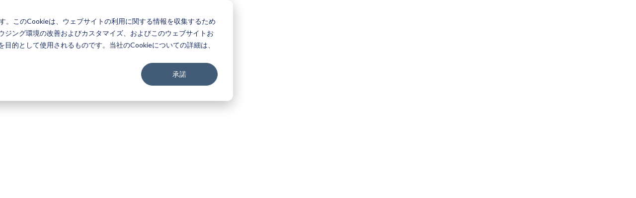

--- FILE ---
content_type: application/javascript
request_url: https://mudatori.jp/package/dynamic_js/b1cdea4fc3c954c4e33b4293ca3bfe3a59be642334901707159bc1736d65687f/sekomakoto/live/post/xnull/xfalse/xfalse/ja_jp/xfalse/xfalse/dynamic.js
body_size: 26067
content:

    if (!window._bubble_page_load_data) {
        window._bubble_page_load_data = {}
    }
    if (!window._bubble_page_load_data.js_execution_timings) {
      window._bubble_page_load_data.js_execution_timings = {}
    }
    window._bubble_page_load_data.js_execution_timings.dynamic_js_start_execution = Date.now();

    if (!window._bubble_page_load_data) {
        window._bubble_page_load_data = {}
    }
    if (!window._bubble_page_load_data.js_execution_timings) {
      window._bubble_page_load_data.js_execution_timings = {}
    }
    window._bubble_page_load_data.js_execution_timings.dynamic_js_start_execution = Date.now();
window.preloaded = window.preloaded || {};
(function(){
  const b=document.createElement("script");
  b.type="text/javascript";b.async=!0;b.src=("https://www.google.com/recaptcha/api.js");
  const d=document.getElementsByTagName("script")[0];
  d.parentNode.insertBefore(b,d);
})();
window.preloaded['app/plugin_header:recaptcha:ja_jp'] = true;
      if (document.location.href.indexOf("trigger_pdf=true") !== -1) {
        setTimeout(function() {
            u.WaitFor(window.document_ready_key, function() {
              var pdf_autorun;
              return pdf_autorun = window.u.autorun(function() {
                if (Lib().element.page_done_loading(Lib().element.get_page(), true)) {
                  setTimeout(function() {
                    if (typeof selectpdf === "object") {
                      return selectpdf.start();
                    }
                  }, 2000);
                  return pdf_autorun && pdf_autorun.destroy();
                }
              });
            });
        }, 2000);
      }      
window.preloaded['app/plugin_header:selectPDF:ja_jp'] = true;

  window.translation_data = {"ja_jp":{"BUILT_IN":{"YES":"はい","NO":"いいえ","DATE_FORMAT":{"dayNames":["日","月","火","水","木","金","土","日曜日","月曜日","火曜日","水曜日","木曜日","金曜日","土曜日"],"monthNames":["1月","2月","3月","4月","5月","6月","7月","8月","9月","10月","11月","12月","1月","2月","3月","4月","5月","6月","7月","8月","9月","10月","11月","12月"]}},"CORE":{"2FA_TEMP":"入力されたコードが一時的にエラーになりました。数分後に再度お試しください。","APP_LIMIT_REACHED":"申し訳ありませんが、アプリが使用制限に違反しているため、ワークフローの実行が一時的に停止されています。","BAD_CONNECTION":"通信状態が悪く一時的に実行できません。インターネットの接続状態が改善してから試してください。","BAD_CSV":"このCSVファイルは正しく解析できません。","BAD_REVISION":"アプリが更新されました。アプリの実行にはここをクリックしてページを再読み込みしてください。","BAD_REVISION_PHONE":"アプリが更新されました。アプリの実行にはここをタップしページの再読み込みをしてください。","BAD_TASK_ID":"実行しようとした作業IDが無効です。IDは数字で入力してください。","CONF_EMAIL_BODY":"ようこそ！  アカウント登録ありがとうございます。 メールアドレス確認のため以下のリンクをクリックしてください。  サポートチーム一同","CONF_EMAIL_LINK":"ここをクリックしてメールアドレスを確認してください。","CONF_EMAIL_SUBJECT":"Eメールアドレス確認のお願い","DB_LIMIT_REACHED":"アプリ内のデータベースのデータ件数が上限に達しました。利用を継続するにはアプリのアップグレードが必要です。","DO_NOT_MATCH":"パスワードが一致しません！","ENTER_OLD_PW":"旧パスワードを入力してください。","EXPIRED_SESSION":"ログインセッションが時間切れとなりました。再ログインをお願いします。","FILE_TOO_LARGE":"ファイル容量が大きすぎます。","INVALID LATLNG":"位置情報が無効です。緯度は[-90,90]、経度は[-180,180]の範囲で指定してください。","INVALID_LOGIN_CREDENTIALS":"これらのログインクレデンシャルを持つアカウントが見つかりませんでした","ISSUE_CONF_EMAIL":"メールアドレスの確認が失敗しました。お手数ですが、少し待って再度リンクのクリックをお願いいたします。","LIST_TOO_LONG":"リストが長すぎて処理できません。","LOADING":"読み込み中…","MISSING_INFO":"必要な情報が不足しているため実行できません。","MISSING_SUBJECT":"件名を記入してください。","MISSING_TO":"宛先のメールアドレスが最低１件必要です。","NEED_NEW_PW":"新しいパスワードを入力してください。","NEED_TO_BE_LOGGED_IN":"アカウント更新にはログインが必要です。","NOT_VALID_EMAIL":"メールアドレスが間違っています。","NO_EMAIL":"メールアドレスを入力してください。","NO_PASSWORD":"パスワードを入力してください。","NO_PERMISSION":"あなたは本操作の実行権限がありません。","NO_SUCH_USER":"該当するユーザーがいません。","NO_USER_TEMP_PW":"暫定パスワードを設定するユーザーがいません。","OAUTH_ISSUE":"以下の方法でログインを試みましたが失敗しました：","PASSWORD_INVALID":"パスワードが条件を満たしていません。","PRIVATE_FILE":"こちらはプライベートファイルなので添付するアイテムを選択してください。","RESET_PW_LINK":"ここからリセットしてください。","SELECT_FILE":"アップロードするファイルを選択してください。","STILL_CHANGING":"更新内容を保存中です。少しお待ちください。","TEMPORARY_BUG":"一時的な不具合により実行が中断されました。早急に問題の解消を進めておりますので、少し待って再度操作をお願いします。","TRY_AGAIN":"再度操作をお願いします。","UPDATE_CREDENTIAL_SUCCESS":"アカウント情報が更新されました。","USED_EMAIL":"このアドレスは既に使われています。","WRONG_2FA_TOKEN":"このテンポラリートークンは有効期限切れです。","WRONG_2FA_TOKEN1":"マルチファクタ認証コードが無効です。もう一度試してください。","WRONG_OLD_PW":"旧パスワードが間違っています。","WRONG_PASSWORD":"パスワードが間違っています。","WRONG_PASSWORD_RESET":"このパスワードリセットは無効です。再度パスワードリセットメールの送信を受けてください。"}}}
  window.language_data = {"ja_jp":{"iso_code":"ja_JP","is_rtl":false,"sample":"日,月,火,水,木,金,土,日曜日,月曜日,火曜日,水曜日,木曜日,金曜日,土曜日","font_subset":null}}
  window.application_language = 'ja_jp';
window.preloaded['translation/base:ja_jp'] = true;
window.translation_data = window.translation_data || {};
  window.translation_data['ja_jp'] = window.translation_data['ja_jp'] || {};
  window.translation_data['ja_jp']['ionic'] = {};
  
window.preloaded['translation/plugin:ionic:ja_jp'] = true;
window.translation_data = window.translation_data || {};
  window.translation_data['ja_jp'] = window.translation_data['ja_jp'] || {};
  window.translation_data['ja_jp']['stripe'] = {"APPLIED_COUPON":"クーポンがサブスクリプションに正常に適用されました。","CANCEL_SUBSCRIPTION":"サブスクリプションのキャンセルが正常に完了しました。","CANT_REGISTER_SELLER":"不具合のため現在売り手の登録ができません。後ほど再度お試しください。","INVALID_AMOUNT":"決済金額が無効です。","ISSUE":"不具合が発生しクレジットカード決済に失敗しました。ページを再読み込みした上で再度お試しください。","MARK_UNCOLLECTIBLE_SUCCESS":"回収不能としてマークされた請求書","NEED_LOGIN":"この処理を完了するにはログインの上、メールアドレスの入力が必要です。ログインして再度お試しください。","NEED_LOGIN_FOR_CANCEL_PLAN":"プランのキャンセルはログインした状態でお願いします。","NEED_LOGIN_FOR_COUPON":"サブスクリプションにクーポンを適用するにはログインしている必要があります。","NEED_LOGIN_FOR_PLAN":"プランの登録はログインした状態でお願いします。","NEED_LOGIN_TO_SELL":"Stripe を介して販売するための登録はログインした状態でお願いします。","NEED_LOGIN_TO_UPDATE_CURRENT_USER":"こんにちは世界！","NOT_SUBSCRIBED_USER":"このユーザーはサブスクリプション プランを購入していないのでクーポンを適用できません。","NO_CARD_INFO":"このユーザーはクレジットカード情報を入力していないので決済ができません。","NO_EMAIL":"決済を実行するにはメールアドレスの入力が必要です。","NO_PAYEE":"支払い先の指定がないため次の支払いができません。","NO_SUBSCRIPTION_ORDER":"該当するサブスクリプション オーダーがありません。","ORDER_ALREADY_CHARGED":"このオーダーの決済は既に完了しています。","SELLER_CANT_GET_PAYMENT":"この売り手は一時的な不具合でお支払いの処理ができません。後ほど再度お試しください。","SERVER_ISSUE":"Stripeのサーバーとの接続で不具合が発生ました。後ほど再度お試しください。","SUBSCRIBE_ACTION_CAPTION":"申し込む","SUCCESS_AUTHORIZED_CARD":"クレジットカード認証が正常に完了しましたが、まだ決済処理はされていません。","SUCCESS_CARD":"クレジットカード決済が正常に完了しました。","SUCCESS_SAVE_CC":"クレジットカードの情報は正常に保存されました。（まだ決済処理はされていません）","SUCCESS_SUBSCRIPTION":"クレジットカード情報は正しく受領され、サブスクリプションプランの購入も完了しました。","SUCCESS_UPDATE_SUBSCRIPTION":"サブスクリプションが正常に更新されました。","UPDATE_SUBSCRIPTION_CAPTION":"サブスクリプションの更新","VOID_INVOICE_SUCCESS":"請求書が無効になりました","WARN_SELLER":"お客様へ、   貴方様は、アイテム販売の操作をされましたが、まだStripeにて販売者登録されていません。  以下のリンクから登録手続きをお願いします。  弊社での販売ありがとうございます。  サポート担当チームより"};
  
window.preloaded['translation/plugin:stripe:ja_jp'] = true;
window.translation_data = window.translation_data || {};
  window.translation_data['ja_jp'] = window.translation_data['ja_jp'] || {};
  window.translation_data['ja_jp']['select2'] = {"ERROR_LOADING":"結果を読み込めませんでした。","INPUT_TOO_LONG":"入力が長すぎます。","INPUT_TOO_SHORT":"入力が短すぎます。","LOADING_MORE":"さらに結果を読み込んでいます…","MAXIMUM_SELECTED":"選択アイテム数を減らしてください。","NO_RESULTS":"結果が見つかりません。","REMOVE_ALL_ITEMS":"すべてのアイテムを削除してください。","SEARCHING":"検索中…"};
  
window.preloaded['translation/plugin:select2:ja_jp'] = true;
window.translation_data = window.translation_data || {};
  window.translation_data['ja_jp'] = window.translation_data['ja_jp'] || {};
  window.translation_data['ja_jp']['addtoany'] = {};
  
window.preloaded['translation/plugin:addtoany:ja_jp'] = true;
window.translation_data = window.translation_data || {};
  window.translation_data['ja_jp'] = window.translation_data['ja_jp'] || {};
  window.translation_data['ja_jp']['recaptcha'] = {};
  
window.preloaded['translation/plugin:recaptcha:ja_jp'] = true;
window.translation_data = window.translation_data || {};
  window.translation_data['ja_jp'] = window.translation_data['ja_jp'] || {};
  window.translation_data['ja_jp']['selectPDF'] = {};
  
window.preloaded['translation/plugin:selectPDF:ja_jp'] = true;
window.translation_data = window.translation_data || {};
  window.translation_data['ja_jp'] = window.translation_data['ja_jp'] || {};
  window.translation_data['ja_jp']['jpanelmenu'] = {};
  
window.preloaded['translation/plugin:jpanelmenu:ja_jp'] = true;
window.translation_data = window.translation_data || {};
  window.translation_data['ja_jp'] = window.translation_data['ja_jp'] || {};
  window.translation_data['ja_jp']['progressbar'] = {};
  
window.preloaded['translation/plugin:progressbar:ja_jp'] = true;
window.translation_data = window.translation_data || {};
  window.translation_data['ja_jp'] = window.translation_data['ja_jp'] || {};
  window.translation_data['ja_jp']['apiconnector2'] = {};
  
window.preloaded['translation/plugin:apiconnector2:ja_jp'] = true;
window.translation_data = window.translation_data || {};
  window.translation_data['ja_jp'] = window.translation_data['ja_jp'] || {};
  window.translation_data['ja_jp']['materialicons'] = {};
  
window.preloaded['translation/plugin:materialicons:ja_jp'] = true;
window.translation_data = window.translation_data || {};
  window.translation_data['ja_jp'] = window.translation_data['ja_jp'] || {};
  window.translation_data['ja_jp']['slickcarousel'] = {};
  
window.preloaded['translation/plugin:slickcarousel:ja_jp'] = true;
window.translation_data = window.translation_data || {};
  window.translation_data['ja_jp'] = window.translation_data['ja_jp'] || {};
  window.translation_data['ja_jp']['multifileupload'] = {"CANCEL_UPLOAD":"アップロード取り消し","REMOVE_FILE":"ファイル削除"};
  
window.preloaded['translation/plugin:multifileupload:ja_jp'] = true;
window.translation_data = window.translation_data || {};
  window.translation_data['ja_jp'] = window.translation_data['ja_jp'] || {};
  window.translation_data['ja_jp']['1484327506287x474510747987607550'] = {};
  
window.preloaded['translation/plugin:1484327506287x474510747987607550:ja_jp'] = true;
window.translation_data = window.translation_data || {};
  window.translation_data['ja_jp'] = window.translation_data['ja_jp'] || {};
  window.translation_data['ja_jp']['1488796042609x768734193128308700'] = {};
  
window.preloaded['translation/plugin:1488796042609x768734193128308700:ja_jp'] = true;
window.translation_data = window.translation_data || {};
  window.translation_data['ja_jp'] = window.translation_data['ja_jp'] || {};
  window.translation_data['ja_jp']['1504424270272x619283445634039800'] = {};
  
window.preloaded['translation/plugin:1504424270272x619283445634039800:ja_jp'] = true;
window.translation_data = window.translation_data || {};
  window.translation_data['ja_jp'] = window.translation_data['ja_jp'] || {};
  window.translation_data['ja_jp']['1515787032525x876315403042684900'] = {};
  
window.preloaded['translation/plugin:1515787032525x876315403042684900:ja_jp'] = true;
window.translation_data = window.translation_data || {};
  window.translation_data['ja_jp'] = window.translation_data['ja_jp'] || {};
  window.translation_data['ja_jp']['1535376517025x539759310536704000'] = {};
  
window.preloaded['translation/plugin:1535376517025x539759310536704000:ja_jp'] = true;
window.translation_data = window.translation_data || {};
  window.translation_data['ja_jp'] = window.translation_data['ja_jp'] || {};
  window.translation_data['ja_jp']['1543086664409x454646894723334140'] = {};
  
window.preloaded['translation/plugin:1543086664409x454646894723334140:ja_jp'] = true;
window.translation_data = window.translation_data || {};
  window.translation_data['ja_jp'] = window.translation_data['ja_jp'] || {};
  window.translation_data['ja_jp']['1551944147648x791480255247810600'] = {};
  
window.preloaded['translation/plugin:1551944147648x791480255247810600:ja_jp'] = true;
window.translation_data = window.translation_data || {};
  window.translation_data['ja_jp'] = window.translation_data['ja_jp'] || {};
  window.translation_data['ja_jp']['1553729425930x287123392710311940'] = {};
  
window.preloaded['translation/plugin:1553729425930x287123392710311940:ja_jp'] = true;
window.translation_data = window.translation_data || {};
  window.translation_data['ja_jp'] = window.translation_data['ja_jp'] || {};
  window.translation_data['ja_jp']['1560465927189x178094058879320060'] = {};
  
window.preloaded['translation/plugin:1560465927189x178094058879320060:ja_jp'] = true;
window.translation_data = window.translation_data || {};
  window.translation_data['ja_jp'] = window.translation_data['ja_jp'] || {};
  window.translation_data['ja_jp']['1564346312331x151935294257758200'] = {};
  
window.preloaded['translation/plugin:1564346312331x151935294257758200:ja_jp'] = true;
window.translation_data = window.translation_data || {};
  window.translation_data['ja_jp'] = window.translation_data['ja_jp'] || {};
  window.translation_data['ja_jp']['1570928942102x865265385814622200'] = {};
  
window.preloaded['translation/plugin:1570928942102x865265385814622200:ja_jp'] = true;
window.translation_data = window.translation_data || {};
  window.translation_data['ja_jp'] = window.translation_data['ja_jp'] || {};
  window.translation_data['ja_jp']['1580238841425x582072028873097200'] = {};
  
window.preloaded['translation/plugin:1580238841425x582072028873097200:ja_jp'] = true;
window.translation_data = window.translation_data || {};
  window.translation_data['ja_jp'] = window.translation_data['ja_jp'] || {};
  window.translation_data['ja_jp']['1583324666271x739637822593433600'] = {};
  
window.preloaded['translation/plugin:1583324666271x739637822593433600:ja_jp'] = true;
window.translation_data = window.translation_data || {};
  window.translation_data['ja_jp'] = window.translation_data['ja_jp'] || {};
  window.translation_data['ja_jp']['1603892204719x873816525564805100'] = {};
  
window.preloaded['translation/plugin:1603892204719x873816525564805100:ja_jp'] = true;
window.translation_data = window.translation_data || {};
  window.translation_data['ja_jp'] = window.translation_data['ja_jp'] || {};
  window.translation_data['ja_jp']['1605837924023x380123234984788000'] = {};
  
window.preloaded['translation/plugin:1605837924023x380123234984788000:ja_jp'] = true;
window.translation_data = window.translation_data || {};
  window.translation_data['ja_jp'] = window.translation_data['ja_jp'] || {};
  window.translation_data['ja_jp']['1629275181023x746757973064024000'] = {};
  
window.preloaded['translation/plugin:1629275181023x746757973064024000:ja_jp'] = true;
window.translation_data = window.translation_data || {};
  window.translation_data['ja_jp'] = window.translation_data['ja_jp'] || {};
  window.translation_data['ja_jp']['1726740938842x269474412392087550'] = {};
  
window.preloaded['translation/plugin:1726740938842x269474412392087550:ja_jp'] = true;
const app = JSON.parse('{"mobile_views":{},"last_change":"38911067288","last_change_as_of":1768248379533,"generation_fiber_id":"1768248367921x361180143407894300","_id":"sekomakoto","app_version":"live","global_elements":{},"_index":{"id_to_path":{"cmSap":"%ed.bTKXE0.%el.cmScG0","cmSrg":"%ed.bTKXE0.%wf.cmSrh","cmSri":"%ed.bTKXE0.%wf.cmSrk","cmSrl":"%ed.bTKXE0.%wf.cmSrh.actions.0","cmSrm":"%ed.bTKXE0.%wf.cmSrk.actions.0","cmSro":"%ed.bTKXE0.%wf.cmSrr","cmSrq":"%ed.bTKXE0.%wf.cmSrr.actions.0","cmSrs":"%ed.bTKXE0.%wf.cmSrv","cmSru":"%ed.bTKXE0.%wf.cmSrv.actions.0","cmSrw":"%ed.bTKXE0.%wf.cmSrz","cmSry":"%ed.bTKXE0.%wf.cmSrz.actions.0","cmSsA":"%ed.bTKXE0.%wf.cmSsD","cmSsC":"%ed.bTKXE0.%wf.cmSsD.actions.0","cmSsE":"%ed.bTKXE0.%wf.cmSsH","cmSsG":"%ed.bTKXE0.%wf.cmSsH.actions.0","cmSsI":"%ed.bTKXE0.%wf.cmSsL","cmSsK":"%ed.bTKXE0.%wf.cmSsL.actions.0","cmUPk":"%ed.bTKXE0.%el.cmSdA0.%el.cmUPm","cmUPt":"%ed.bTKXE0.%wf.cmUPv","cmUPw":"%ed.bTKXE0.%wf.cmUPv.actions.0","cmUmj":"%ed.bTKXE0.%wf.cmUmn","cmUml":"%ed.bTKXE0.%wf.cmUmn.actions.0","cmUmm":"%ed.bTKXE0.%wf.cmUmn.actions.1","cmUmo":"%ed.bTKXE0.%el.cmSco0.%el.cmUmq","cmVDV":"%ed.bTKXE0.%wf.cmVDY","cmVDZ":"%ed.bTKXE0.%wf.cmVDY.actions.0","cmVjR":"%ed.GGI0.%el.cmVjW","cmVkN":"%ed.GGI0.%el.cmVjW.%el.cmVkn.%el.cmPrj","cmVkP":"%ed.GGI0.%el.cmVjW.%el.cmVkn","cmVkQ":"%ed.GGI0.%el.cmVmo.%el.cmQcT","cmVkR":"%ed.GGI0.%el.cmVjW.%el.cmVkn.%el.cmPrm","cmVkS":"%ed.GGI0.%el.cmVmo","cmVkU":"%ed.GGI0.%el.cmVmo.%el.cmQcT.%el.cmQcl","cmVko":"%ed.GGI0.%el.cmVlO.%el.cmVlV.%el.cmVlZ","cmVku":"%ed.GGI0.%el.cmVlO.%el.cmVlV.%el.cmVla","cmVkx":"%ed.GGI0.%el.cmVlO.%el.cmVlV.%el.cmVld","cmVky":"%ed.GGI0.%el.cmVlO.%el.cmVlV.%el.cmVlY","cmVlB":"%ed.GGI0.%el.cmVlO.%el.cmVlV.%el.cmVli","cmVlE":"%ed.GGI0.%el.cmVlO.%el.cmVlV.%el.cmVmh","cmVlG":"%ed.GGI0.%el.cmVlO.%el.cmVlV.%el.cmVlg","cmVlJ":"%ed.GGI0.%el.cmVlO","cmVlK":"%ed.GGI0.%el.cmVlO.%el.cmVlV.%el.cmVlc","cmVlW":"%ed.GGI0.%el.cmVlO.%el.cmVlV","cmVmO":"%ed.GGI0.%el.cmVlO.%el.cmVlV.%el.cmVmf","cmVmQ":"%ed.GGI0.%el.cmVlO.%el.cmVlV.%el.cmVme","cmVmR":"%ed.GGI0.%el.cmVlO.%el.cmVlV.%el.cmVmi","cmVmS":"%ed.GGI0.%el.cmVlO.%el.cmVlV.%el.cmVmj","cmVmT":"%ed.GGI0.%el.cmVlO.%el.cmVlV.%el.cmVmg","cmVmU":"%ed.bTKXE0.%wf.cmVmX","cmVmV":"%ed.GGI0.%el.cmVlO.%el.cmVlV.%el.cmVmn","cmVmb":"%ed.bTKXE0.%wf.cmVmX.actions.0","bTMYU0":"%ed.bTKXE0.%el.cmScG0.%el.cmScH0","cmScl0":"%ed.bTKXE0.%el.cmSco0","cmScn0":"%ed.bTKXE0.%el.cmSco0.%el.cmScL0","cmScp0":"%ed.bTKXE0.%el.cmScr0","cmScs0":"%ed.bTKXE0.%el.cmSdA0","cmScu0":"%ed.bTKXE0.%el.cmSdA0.%el.cmScN0","cmScv0":"%ed.bTKXE0.%el.cmSdA0.%el.cmScO0","cmScw0":"%ed.bTKXE0.%el.cmSdA0.%el.cmScP0","cmScx0":"%ed.bTKXE0.%el.cmSdA0.%el.cmScQ0","cmScz0":"%ed.bTKXE0.%el.cmSdA0.%el.cmScS0","cmSdN0":"%ed.bTKXE0.%wf.cmSdP0","cmSdQ0":"%ed.bTKXE0.%wf.cmSdP0.actions.0","cmURr0":"%ed.bTKXE0.%wf.cmUPv.actions.1","bTKXD0":"%ed.bTKXE0","GFq0":"%ed.GGI0","AAL":"%p3.AAW","AAU":"%p3.AAX","FyW":"%p3.FzO","bTMfL":"%p3.bTMfM","bTMfV":"%p3.bTMfZ","cmNAW":"%p3.cmNBM","cmNEx":"%p3.cmNIL","cmNMW":"%p3.cmNNT","cmNWq":"%p3.cmNYO","cmOnB":"%p3.cmOoU","cmQin":"%p3.cmQjN","cmQjw":"%p3.cmQkY","cmQoJ":"%p3.cmQov","cmQtN":"%p3.cmQtV","cmRAb":"%p3.cmRBP","cmROb":"%p3.cmRQo","cmRXh":"%p3.cmRZK","cmRaY":"%p3.cmRcO","cmRdj":"%p3.cmReF","cmRgh":"%p3.cmRhV","cmRjd":"%p3.cmRkK","cmRrd":"%p3.cmRru","cmRsv":"%p3.cmRuJ","cmRuQ":"%p3.cmRum","cmRza":"%p3.cmRzs","cmSCM":"%p3.cmSCa","cmSEx":"%p3.cmSFb","cmSFl":"%p3.cmSGD","cmSJs":"%p3.cmSKU","cmSNe":"%p3.cmSOL","cmSOW":"%p3.cmSOx","cmSPo":"%p3.cmSQP","cmSQQ":"%p3.cmSRL","cmSWn":"%p3.cmSXP","cmSuT":"%p3.cmSvv","cmTEf":"%p3.cmTFG","cmTNd0":"%p3.cmTPB0","cmTSF":"%p3.cmTUX","cmTVF":"%p3.cmTWQ","cmTeH":"%p3.cmTer","cmTkO":"%p3.cmTlC","cmTlG":"%p3.cmTld","cmTle":"%p3.cmTmB","cmTsZ":"%p3.cmTtN","cmUIU":"%p3.cmULM","cmUQW":"%p3.cmURY","cmUVf":"%p3.cmUVz","cmUgA0":"%p3.cmUgY0","cmUjy":"%p3.cmUkW","cmUkh":"%p3.cmUkr","cmUkv":"%p3.cmUlG","cmUpc":"%p3.cmUqJ","cmUsj":"%p3.cmUsv","cmUsw":"%p3.cmUtI","cmVDn":"%p3.cmVFR","cmVOd":"%p3.cmVPs","cmVRG":"%p3.cmVSS","cmVTr":"%p3.cmVUS","cmVVs":"%p3.cmVWM","cmVei":"%p3.cmVgV","cmVqS":"%p3.cmVrj","cmVuo":"%p3.cmVvA","cmVuz":"%p3.cmVxa","cmWAn":"%p3.cmWCE","cmWCx":"%p3.cmWDn","cmWHr":"%p3.cmWLb","cmWLn":"%p3.cmWMj","cmWMt":"%p3.cmWNq","cmWUT":"%p3.cmWYn","cmWZv":"%p3.cmWeP","cmWtE":"%p3.cmWxf","cmWxj":"%p3.cmXCK","cmXCR":"%p3.cmXGv","cmXLP":"%p3.cmXQz","cmXUu":"%p3.cmXWD","cmXsP":"%p3.cmXxI","cmYaB":"%p3.cmYby","cmYuF":"%p3.cmYxv","cmYzr":"%p3.cmZCZ","cmZRm":"%p3.cmZVh","cmZbu":"%p3.cmZjB","cmZkv":"%p3.cmZsD","cmZth":"%p3.cmaAB","cmaCz":"%p3.cmaJB","cmaMd":"%p3.cmaQJ","cmaaX":"%p3.cmabe","cmadt":"%p3.cmaeR","cmalH":"%p3.cmasP","cmaxB":"%p3.cmaxP","cmaxl":"%p3.cmbCF","cmbdB":"%p3.cmbdj","cmbdp":"%p3.cmbeN","cmbeO":"%p3.cmbel","cmbem":"%p3.cmbfJ","cmbfK":"%p3.cmbfh","cmbfi":"%p3.cmbgF","cmbib":"%p3.cmboo"}},"user_types":{"%ct":{"%d":"Contents","%f3":{"content_date":{"%v":"date","%d":"ContentSeminarDate"},"contenturl_text":{"%v":"text","%d":"ContentURL"},"contentname_text":{"%v":"text","%d":"ContentName"},"seminarflg_boolean":{"%v":"boolean","%d":"seminarFlg - deleted","%del":true},"contentnumber_number":{"%v":"number","%d":"ContentNumber"}}},"%e1":{"%d":"Seminar","%f3":{"____3_date":{"%v":"date","%d":"受付期間2 - deleted","%del":true},"______boolean":{"%v":"boolean","%d":"受付期間1 - deleted","%del":true},"eventdate_date":{"%v":"date","%d":"info_DateStart"},"test_list_text":{"%v":"list.text","%d":"test - deleted","%del":true},"_____date_range":{"%v":"date_range","%d":"受付期間 - deleted","%del":true},"eventplace_text":{"%v":"text","%d":"info_Place"},"eventtitle_text":{"%v":"text","%d":"Title"},"eventadress_text":{"%v":"text","%d":"info_Address"},"eventcover_image":{"%v":"image","%d":"Cover"},"eventstatus_text":{"%v":"text","%d":"Status"},"fixevent_boolean":{"%v":"boolean","%d":"status_fixevent","default_val":false},"fixeventurl_text":{"%v":"text","%d":"FixEventURL"},"eventdateend_date":{"%v":"date","%d":"info_DateEnd"},"sortnumber_number":{"%v":"number","%d":"SortNumber - deleted","%del":true},"eventsaledate_date":{"%v":"date","%d":"EventSaleDate - deleted","%del":true},"eventperformer_text":{"%v":"text","%d":"eventPerformer - deleted","%del":true},"eventdisplay_boolean":{"%v":"boolean","%d":"Display - deleted","%del":true,"default_val":true},"eventplaceafter_text":{"%v":"text","%d":"PlaceAfter - deleted","%del":true},"eventadressafter_text":{"%v":"text","%d":"AddressAfter - deleted","%del":true},"eventdescription_text":{"%v":"text","%d":"Description"},"eventnowonsale_boolean":{"%v":"boolean","%d":"NowOnSale - deleted","%del":true,"default_val":false},"display_priority_number":{"%v":"number","%d":"Display_priority"},"eventcancelwait_boolean":{"%v":"boolean","%d":"status_Cancelwait - deleted","%del":true},"flg_realseminar_boolean":{"%v":"boolean","%d":"flg_realseminar","default_val":false},"eventticket_custom_ticket":{"%v":"custom.ticket","%d":"Ticket"},"eventrequests_custom_requests":{"%v":"custom.requests","%d":"eventRequests - deleted","%del":true},"eventperformer_custom_performer":{"%v":"custom.performer","%d":"eventPerformer - deleted","%del":true},"eventtickets_list_custom_ticket":{"%v":"list.custom.ticket","%d":"eventTickets - deleted","%del":true},"eventperformer1_custom_performer":{"%v":"custom.performer","%d":"Performer"},"eventrequestss_list_custom_requests":{"%v":"list.custom.requests","%d":"Requests"}}},"user":{"%d":"User","%f3":{"id_text":{"%v":"text","%d":"ID - deleted","%del":true},"link_text":{"%v":"text","%d":"link - deleted","%del":true},"userid_text":{"%v":"text","%d":"userId"},"subject_text":{"%v":"text","%d":"subject - deleted","%del":true},"about_me_text":{"%v":"text","%d":"About me - deleted","%del":true},"headline_text":{"%v":"text","%d":"userExpertise - deleted","%del":true},"lastname_text":{"%v":"text","%d":"lastName - deleted","%del":true},"picture_image":{"%v":"image","%d":"picture - deleted","%del":true},"profile_image":{"%v":"image","%d":"userPhoto - deleted","%del":true,"default_val":""},"tutor_boolean":{"%v":"boolean","%d":"userInstructor - deleted","%del":true,"default_val":false},"username_text":{"%v":"text","%d":"userSEIName"},"last_name_text":{"%v":"text","%d":"Last name - deleted","%del":true},"pricing_number":{"%v":"number","%d":"pricing - deleted","%del":true},"username1_text":{"%v":"text","%d":"userName"},"first_name_text":{"%v":"text","%d":"userFirstName - deleted","%del":true},"searchdate_date":{"%v":"date","%d":"searchdate - deleted","%del":true},"specialism_text":{"%v":"text","%d":"userSpecialism - deleted","%del":true},"usergoogle_text":{"%v":"text","%d":"userGoogle - deleted","%del":true},"usernaname_text":{"%v":"text","%d":"userNAName"},"description_text":{"%v":"text","%d":"userBio - deleted","%del":true},"usercompany_text":{"%v":"text","%d":"userCompany2"},"usertwitter_text":{"%v":"text","%d":"userTwitter - deleted","%del":true},"useradmin_boolean":{"%v":"boolean","%d":"userAdmin","default_val":false},"usercompany1_text":{"%v":"text","%d":"userCompany1"},"userdirector_text":{"%v":"text","%d":"userDirector2"},"userfacebook_text":{"%v":"text","%d":"userFacebook - deleted","%del":true},"userlastname_text":{"%v":"text","%d":"userLastName - deleted","%del":true},"userlinkedin_text":{"%v":"text","%d":"userLinkedin - deleted","%del":true},"newmessage_boolean":{"%v":"boolean","%d":"newmessage - deleted","%del":true},"userdirector1_text":{"%v":"text","%d":"userDirector1"},"new_message__boolean":{"%v":"boolean","%d":"new message? - deleted","%del":true,"default_val":false},"stripeseller_boolean":{"%v":"boolean","%d":"stripeseller - deleted","%del":true,"default_val":false},"subject_custom_subject":{"%v":"custom.subject","%d":"subject - deleted","%del":true},"classstudents_list_user":{"%v":"list.user","%d":"classStudents - deleted","%del":true},"portfolio_link_list_text":{"%v":"list.text","%d":"portfolio link - deleted","%del":true},"portfolio_image_list_image":{"%v":"list.image","%d":"portfolio image - deleted","%del":true},"location_geographic_address":{"%v":"geographic_address","%d":"Location - deleted","%del":true},"picture_list_custom_picture":{"%v":"list.custom.picture","%d":"picture - deleted","%del":true},"subject_list_custom_subject":{"%v":"list.custom.subject","%d":"subject - deleted","%del":true},"searchsubject_custom_subject":{"%v":"custom.subject","%d":"searchsubject - deleted","%del":true},"userdrafts_list_custom_class":{"%v":"list.custom.class","%d":"userDrafts - deleted","%del":true},"userclasses_list_custom_class":{"%v":"list.custom.class","%d":"userClasses - deleted","%del":true},"user_listing_list_custom_list1":{"%v":"list.custom.list1","%d":"User listings - deleted","%del":true},"user_wishlist_custom_wish_list":{"%v":"custom.wish_list","%d":"User wishlist - deleted","%del":true},"userwishlist_list_custom_class":{"%v":"list.custom.class","%d":"userWishlist","%del":true},"user_listing_list_custom_list_1":{"%v":"list.custom.list_1","%d":"User listing - deleted","%del":true},"user_reviews_list_custom_list_1":{"%v":"list.custom.list_1","%d":"User reviews - deleted","%del":true},"usersubmitted_list_custom_class":{"%v":"list.custom.class","%d":"userSubmitted - deleted","%del":true},"user_reviews_list_custom_reviews":{"%v":"list.custom.reviews","%d":"userReviews","%del":true},"user_wishlist_list_custom_list_1":{"%v":"list.custom.list_1","%d":"User wishlist - deleted","%del":true},"searchlocation_geographic_address":{"%v":"geographic_address","%d":"searchlocation - deleted","%del":true},"attachment_list_custom_attachement":{"%v":"list.custom.attachement","%d":"attachment - deleted","%del":true},"user_wishlist_list_custom_wishlist":{"%v":"list.custom.wishlist","%d":"User wishlist Sab - deleted","%del":true},"user_wishlist_list_custom_wish_list":{"%v":"list.custom.wish_list","%d":"User wishlist - deleted","%del":true},"user_wishlist1_list_custom_wish_list":{"%v":"list.custom.wish_list","%d":"User wishlist - deleted","%del":true},"other_location_list_geographic_address":{"%v":"list.geographic_address","%d":"other location - deleted","%del":true},"userclassespurchased_list_custom_class":{"%v":"list.custom.class","%d":"userClassesPurchased","%del":true},"userpurchase_list_custom_transactions_new":{"%v":"list.custom.transactions_new","%d":"userPurchase_seminar"},"conversation_list_list_custom_conversation":{"%v":"list.custom.conversation","%d":"Conversation list","%del":true},"user_class_wishlist_list_custom_class_listing":{"%v":"list.custom.class_listing","%d":"User class wishlist - deleted","%del":true},"cancelation_policy_custom_cancelation_policies":{"%v":"custom.cancelation_policies","%d":"Cancelation Policy - deleted","%del":true},"user_purchase_learning_custom_purchase_learning1":{"%v":"custom.purchase_learning1","%d":"userPurchase_learning - deleted","%del":true},"user_learnto_wishlist_list_custom_learnto_listing":{"%v":"list.custom.learnto_listing","%d":"User learnto wishlist - deleted","%del":true},"userpurchase_learning_list_custom_purchase_learning1":{"%v":"list.custom.purchase_learning1","%d":"userPurchase_learning"}}},"blog2":{"%d":"Posts","%f3":{"title_text":{"%v":"text","%d":"Title"},"status_text":{"%v":"text","%d":"Status","default_val":"下書き"},"bannar_image":{"%v":"image","%d":"Thumbnail","default_val":"//s3.amazonaws.com/appforest_uf/f1633317201304x959456109918737900/mudatori-black.jpg"},"content_text":{"%v":"text","%d":"Content"},"draft_boolean":{"%v":"boolean","%d":"Flg_draft","default_val":false},"publish_date_date":{"%v":"date","%d":"Publish_date"},"flg_release_boolean":{"%v":"boolean","%d":"Flg_release","default_val":false},"kairaku_post_boolean":{"%v":"boolean","%d":"kairaku_post","default_val":true},"meta_description_text":{"%v":"text","%d":"meta_description"},"category_custom_postscategory":{"%v":"custom.postscategory","%d":"Category"}}},"files1":{"%d":"Files","%f3":{"files_file":{"%v":"file","%d":"Files"},"filename_text":{"%v":"text","%d":"FileName"}}},"videos":{"%d":"LearningVideos1","%f3":{"title_text":{"%v":"text","%d":"Title"},"playtime_text":{"%v":"text","%d":"playTime"},"videourl_text":{"%v":"text","%d":"VimeoID"},"vimeourl_text":{"%v":"text","%d":"VimeoURL"},"videobody_text":{"%v":"text","%d":"VideoBody"},"textbookurl_text":{"%v":"text","%d":"textBookURL - deleted","%del":true},"sortnumber_number":{"%v":"number","%d":"sortNumber"},"videocategorie_text":{"%v":"text","%d":"VideoCategorie"},"videothumbnail_image":{"%v":"image","%d":"VideoThumbnail"}}},"requests":{"%d":"Requests","%f3":{"etc_text":{"%v":"text","%d":"RequestsEtc"},"name_text":{"%v":"text","%d":"RequestsName"},"hopetime_text":{"%v":"text","%d":"RequestsHopeTime"},"mailadress_text":{"%v":"text","%d":"RequestsEmail"},"phonenumber2_text":{"%v":"text","%d":"RequestsPhoneNumber"},"requestsmemo_text":{"%v":"text","%d":"RequestsMemo"},"event_custom_event":{"%v":"custom.event","%d":"RequestsEvent"},"phonenumber_number":{"%v":"number","%d":"PhoneNumber - deleted","%del":true},"requeststatus_text":{"%v":"text","%d":"RequestStatus","default_val":"申し込み中"},"requestsrefund_boolean":{"%v":"boolean","%d":"RequestsRefund","default_val":false},"requestseventtitle_text":{"%v":"text","%d":"RequestsEventTitle"},"requestsconfirmtime_text":{"%v":"text","%d":"RequestsConfirmTime"},"requestshopeetctime2_text":{"%v":"text","%d":"RequestsHopeEtcTime"},"requestshopeetctime_boolean":{"%v":"boolean","%d":"RequestsHopeEtcTime - deleted","%del":true},"requestspaymentmethod_delete_text":{"%v":"text","%d":"RequestsPaymentMethod_Delete"}}},"settings":{"%d":"Settings","%f3":{"settingkey_text":{"%v":"text","%d":"SettingKey"},"bankaccount_text":{"%v":"text","%d":"BankAccount - deleted","%del":true},"settingvalue_text":{"%v":"text","%d":"SettingValue"}}},"options_etc":{"%d":"Options_etc","%f3":{"body_text":{"%v":"text","%d":"body"},"title_text":{"%v":"text","%d":"Title"}}},"systemmails":{"%d":"LogsMail","%f3":{"logsmailbody_text":{"%v":"text","%d":"LogsMailBody"},"logsmailadress_text":{"%v":"text","%d":"LogsMailAdress"},"logsmailsubject_text":{"%v":"text","%d":"LogsMailSubject"},"logsmailusername_text":{"%v":"text","%d":"LogsMailUserName"}}},"mailmagazines":{"%d":"Mailmagazines","%f3":{"content_text":{"%v":"text","%d":"content"},"subject_text":{"%v":"text","%d":"subject"},"reserve_send_date_date":{"%v":"date","%d":"reserve_send_date"}}},"postscategory":{"%d":"PostsCategory","%f3":{"categoryname_text":{"%v":"text","%d":"CategoryName"}}},"testmailadress":{"%d":"TestMailAdress","%f3":{"mailadress_text":{"%v":"text","%d":"MailAdress"}}},"diagnosisanswers":{"%d":"DiagnosisAnswers","%f3":{"level_text":{"%v":"text","%d":"Evaluation"},"answeryes_text":{"%v":"text","%d":"AnswerYes"},"question1_text":{"%v":"text","%d":"question1 - deleted","%del":true},"question2_text":{"%v":"text","%d":"question2 - deleted","%del":true},"question3_text":{"%v":"text","%d":"question3 - deleted","%del":true},"question4_text":{"%v":"text","%d":"question4 - deleted","%del":true},"question5_text":{"%v":"text","%d":"question5 - deleted","%del":true},"question6_text":{"%v":"text","%d":"question6 - deleted","%del":true},"dignosisuniqueid_text":{"%v":"text","%d":"DignosisUniqueID"},"mailmagazinepermission_boolean":{"%v":"boolean","%d":"MailMagazinePermission"}}},"learningcontents":{"%d":"LearningContents","%f3":{"title_text":{"%v":"text","%d":"Title"},"format_text":{"%v":"text","%d":"Format"},"thumbnail_image":{"%v":"image","%d":"Thumbnail"},"fixeventurl_text":{"%v":"text","%d":"URL"}}},"requests_seminar":{"%d":"Requests_seminar","%f3":{"name_text":{"%v":"text","%d":"Name"},"company_text":{"%v":"text","%d":"Company"},"director_text":{"%v":"text","%d":"Director"},"mailadress_text":{"%v":"text","%d":"MailAdress"},"choice_date_date":{"%v":"date","%d":"choice_date"},"invite_code_text":{"%v":"text","%d":"Invite_Code"},"seminarname_text":{"%v":"text","%d":"seminarName"},"purchased_boolean":{"%v":"boolean","%d":"Purchased","default_val":false},"purchasenumber_text":{"%v":"text","%d":"PurchaseNumber"},"choise_date_text_text":{"%v":"text","%d":"Choise_date_text"},"mailmagazinecheck_boolean":{"%v":"boolean","%d":"MailMagazineCheck"}}},"transactions_new":{"%d":"Purchase_seminar","%f3":{"amount_number":{"%v":"number","%d":"PurchaseAmount"},"purchaseuser_user":{"%v":"user","%d":"purchaseUser - deleted","%del":true},"purchase_date_date":{"%v":"date","%d":"Purchase_date"},"purchaseusername_text":{"%v":"text","%d":"PurchaseUserName"},"transactionrefund_boolean":{"%v":"boolean","%d":"PurchaseRefund","default_val":false},"purchaseevent_custom_event":{"%v":"custom.event","%d":"Purchase - deleted","%del":true},"purchasepaymentmethod_text":{"%v":"text","%d":"PurchasePaymentMethod"},"purchasepaymentstatus_text":{"%v":"text","%d":"PurchasePaymentStatus"},"purchase_seminarflg_boolean":{"%v":"boolean","%d":"Purchase_seminarFlg"},"purchase_workshopflg_boolean":{"%v":"boolean","%d":"Purchase_workshopFlg","default_val":false},"purchaseparticipationid_text":{"%v":"text","%d":"purchaseParticipationID - deleted","%del":true},"purchase_seminardate_text_text":{"%v":"text","%d":"Purchase_Seminardate_text"},"purchasecontent_custom_contents":{"%v":"custom.contents","%d":"PurchaseContent"},"transactionticket_custom_ticket":{"%v":"custom.ticket","%d":"PurchaseTicket - deleted","%del":true},"purchasetickettest_custom_ticket":{"%v":"custom.ticket","%d":"PurchaseTicketTest - deleted","%del":true},"transactionstripe_transaction_id_text":{"%v":"text","%d":"PurchaseStripe_transaction_id - deleted","%del":true}}},"consultingrequests":{"%d":"ConsultingRequests","%f3":{"director_text":{"%v":"text","%d":"director"},"username_text":{"%v":"text","%d":"UserName"},"mailadress_text":{"%v":"text","%d":"MailAdress"},"requesturl_text":{"%v":"text","%d":"RequestUrl"},"companyname_text":{"%v":"text","%d":"companyName"}}},"purchase_learning1":{"%d":"Purchase_learning","%f3":{"purchase_date_date":{"%v":"date","%d":"Purchase_date"},"purchasecontent_text":{"%v":"text","%d":"PurchaseContent - deleted","%del":true},"purchaseamount_number":{"%v":"number","%d":"PurchaseAmount"},"purchaseusername_text":{"%v":"text","%d":"PurchaseUserName"},"purchaserefund_boolean":{"%v":"boolean","%d":"PurchaseRefund"},"purchasepaymentmethod_text":{"%v":"text","%d":"PurchasePaymentMethod"},"purchasepaymentstatus_text":{"%v":"text","%d":"PurchasePaymentStatus"},"purchasecontent_custom_contents":{"%v":"custom.contents","%d":"PurchaseContent"}}},"newslettersubscribe":{"%d":"NewsletterSubscribe","%f3":{"mailadress_text":{"%v":"text","%d":"MailAdress"}}},"seminar_application":{"%d":"seminar_application","%f3":{"date_text":{"%v":"text","%d":"date"},"name_text":{"%v":"text","%d":"name"},"company_text":{"%v":"text","%d":"company"},"yakusyoku_text":{"%v":"text","%d":"yakusyoku"},"mailadrress_text":{"%v":"text","%d":"mailadrress"},"seminarname_text":{"%v":"text","%d":"seminarname"},"chb_sendconfirm_boolean":{"%v":"boolean","%d":"chb_sendconfirm","default_val":false}}},"options_workshop_date":{"%d":"Options_workshop_Date","%f3":{"_____text":{"%v":"text","%d":"タイトル"},"____1_text":{"%v":"text","%d":"コース名"},"date______date":{"%v":"date","%d":"date_終了日時"},"date_____1_date":{"%v":"date","%d":"date_開始時間"}}},"options_dxseminar_date":{"%d":"Options_dxseminar_Date","%f3":{"_____date":{"%v":"date","%d":"date_開始時間"},"____1_date":{"%v":"date","%d":"date_終了日時"},"__________text":{"%v":"text","%d":"タイトル"}}},"options_education_date":{"%d":"Options_education_Date","%f3":{"_____text":{"%v":"text","%d":"タイトル"},"date______date":{"%v":"date","%d":"date_終了日時"},"date_____1_date":{"%v":"date","%d":"date_開始時間"}}},"options_newsaleseminar_date":{"%d":"Options_newsaleseminar_Date","%f3":{"_____text":{"%v":"text","%d":"タイトル"},"date______date":{"%v":"date","%d":"date_終了日時"},"date_____1_date":{"%v":"date","%d":"date_開始時間"}}},"options_wakuwakuseminar_date":{"%d":"Options_wakuwakuseminar_Date","%f3":{"_____text":{"%v":"text","%d":"コース名"},"____1_text":{"%v":"text","%d":"タイトル"},"date______date":{"%v":"date","%d":"date_終了日時"},"date_____1_date":{"%v":"date","%d":"date_開始時間"}}},"options_executiveseminar_date":{"%d":"Options_kairaku_begginer_seminar_Date","%f3":{"_____text":{"%v":"text","%d":"タイトル"},"date______date":{"%v":"date","%d":"date_終了日時"},"date_____1_date":{"%v":"date","%d":"date_開始時間"}}}},"option_sets":{"___":{"%d":"定型文メール","%del":true,"values":{"____":{"%d":"参加招待_現金振込","__":"ああああああああああああああああああああ<br>aaaaaa","sort_factor":1},"____0":{"%d":"参加不可","sort_factor":3},"____1":{"%d":"入金確認","sort_factor":4},"________":{"%d":"イベント詳細案内","sort_factor":5},"_____________":{"%d":"参加招待_クレジットカード","sort_factor":2}},"attributes":{"__":{"%d":"メール本文","%v":"text"}}},"______":{"%d":"定型文メール","values":{"test":{"%d":"test","__":"定型文本文です\\n改行を入れました","sort_factor":1}},"attributes":{"__":{"%d":"本文","%v":"text"}}},"zoomurl":{"%d":"ZoomURL","%del":true,"values":{"_":{"%d":"aaaaa","%del":true,"sort_factor":1},"s":{"%d":"s","%del":true,"sort_factor":2}},"attributes":{"%3":{"%d":"text","%v":"text"}}},"________":{"%d":"新しいオプション","%del":true},"dx_______":{"%d":"DXセミナー開催日","values":{"20210922_":{"%d":"20210922","____":1632292200000,"_______":1632299400000,"_________":"2021年9月22日（水）15:30－17:00","sort_factor":1},"20211021_":{"%d":"20211121","____":1634797800000,"_______":1634805000000,"sort_factor":2},"20211125_":{"%d":"20211125","____":1635143400000,"_______":1637829000000,"sort_factor":3}},"attributes":{"____":{"%d":"開催日時_開始","%v":"date"},"_______":{"%d":"開催日時_終了","%v":"date"},"_________":{"%d":"開催日時_タイトル","%v":"text"}}},"facebookogp__":{"%d":"FaceBookOGP画像","values":{"%t":{"%d":"index","image":"//s3.amazonaws.com/appforest_uf/f1638328029372x924970066883525000/%E5%96%B6%E6%A5%AD%E3%83%A0%E3%82%BF%E3%82%99%E3%81%A8%E3%82%8A%E7%9F%A5%E6%81%B5%E8%A2%8B.jpg","sort_factor":1}},"attributes":{"image":{"%d":"Image","%v":"image"}}}},"domains":{"length":0},"primary_domain":"mudatori.jp","favicon":"//s3.amazonaws.com/appforest_uf/f1626782459795x311201297950188600/sekolog.png","plugin_special":null,"styles":{"Link_footer_link_":{"id":"Link_footer_link_","%p":{"%f":"Noto Sans JP:::regular","%u":false,"%fc":"rgba(0, 0, 0, 1)","%fs":14,"font_family":"Noto Sans JP","font_weight":"400","padding_top":0,"padding_left":0,"padding_right":0,"padding_bottom":0},"%x":"Link","%s":{"bTLto":{"%c":{"%n":{"%x":"Message","%nm":"is_hovered"},"%x":"ThisElement"},"%p":{"%u":true},"%x":"State"}}},"Link_header_menu_":{"id":"Link_header_menu_","%p":{"%f":"Noto Sans JP:::700","%fa":"center","%fc":"rgba(0, 0, 0, 1)","%fs":12,"%ph":0,"%pv":4,"font_family":"Noto Sans JP","font_weight":"700","padding_top":4,"padding_left":0,"padding_right":0,"padding_bottom":4,"four_border_style":false,"border_color_bottom":"rgba(194, 194, 194, 1)","border_style_bottom":"solid"},"%x":"Link","%s":{"cmSdB0":{"%c":{"%n":{"%x":"Message","%nm":"is_hovered"},"%x":"ThisElement"},"%p":{"%u":true},"%x":"State"}}},"Image_simple_image_":{"id":"Image_simple_image_","%x":"Image"},"Text_event_detail_h2_":{"id":"Text_event_detail_h2_","%p":{"%b":false,"%f":"Noto Sans JP:::700","%fa":"left","%fc":"rgba(0, 0, 0, 1)","%fs":18,"%lh":1.5,"font_family":"Noto Sans JP","font_weight":"700","padding_top":0,"padding_left":0,"padding_right":0,"padding_bottom":0},"%x":"Text"},"1504424270272x619283445634039800-AAD_postcss_":{"id":"1504424270272x619283445634039800-AAD_postcss_","%x":"1504424270272x619283445634039800-AAD"}},"settings":{"client_safe":{"apiconnector2":{"cmWEe":{"calls":{"cmWEf":{"types":"{\\"cmWEe.cmWEf\\":{\\"caption\\":\\"メールマガジン登録時新規登録\\",\\"fields\\":{\\"_api_c2_body.vid\\":{\\"ret_value\\":\\"number\\",\\"caption\\":\\"body vid\\",\\"sample_value\\":\\"\\",\\"path\\":[\\"body\\",\\"vid\\"]},\\"_api_c2_body.canonical-vid\\":{\\"ret_value\\":\\"number\\",\\"caption\\":\\"body canonical-vid\\",\\"sample_value\\":\\"\\",\\"path\\":[\\"body\\",\\"canonical-vid\\"]},\\"_api_c2_body.portal-id\\":{\\"ret_value\\":\\"number\\",\\"caption\\":\\"body portal-id\\",\\"sample_value\\":\\"\\",\\"path\\":[\\"body\\",\\"portal-id\\"]},\\"_api_c2_body.is-contact\\":{\\"ret_value\\":\\"boolean\\",\\"caption\\":\\"body is-contact\\",\\"sample_value\\":\\"\\",\\"path\\":[\\"body\\",\\"is-contact\\"]},\\"_api_c2_body.properties.mailmagazine.value\\":{\\"ret_value\\":\\"text\\",\\"caption\\":\\"body properties mailmagazine value\\",\\"sample_value\\":\\"\\",\\"path\\":[\\"body\\",\\"properties\\",\\"mailmagazine\\",\\"value\\"]},\\"_api_c2_body.properties.mailmagazine.versions\\":{\\"ret_value\\":\\"list.api.apiconnector2.cmWEe.cmWEf.body.properties.mailmagazine.versions\\",\\"caption\\":\\"body properties mailmagazine versions\\",\\"path\\":[\\"body\\",\\"properties\\",\\"mailmagazine\\",\\"versions\\"]},\\"_api_c2_body.properties.firstname.value\\":{\\"ret_value\\":\\"text\\",\\"caption\\":\\"body properties firstname value\\",\\"sample_value\\":\\"\\",\\"path\\":[\\"body\\",\\"properties\\",\\"firstname\\",\\"value\\"]},\\"_api_c2_body.properties.firstname.versions\\":{\\"ret_value\\":\\"list.api.apiconnector2.cmWEe.cmWEf.body.properties.firstname.versions\\",\\"caption\\":\\"body properties firstname versions\\",\\"path\\":[\\"body\\",\\"properties\\",\\"firstname\\",\\"versions\\"]},\\"_api_c2_body.properties.jobtitle.value\\":{\\"ret_value\\":\\"text\\",\\"caption\\":\\"body properties jobtitle value\\",\\"sample_value\\":\\"\\",\\"path\\":[\\"body\\",\\"properties\\",\\"jobtitle\\",\\"value\\"]},\\"_api_c2_body.properties.jobtitle.versions\\":{\\"ret_value\\":\\"list.api.apiconnector2.cmWEe.cmWEf.body.properties.jobtitle.versions\\",\\"caption\\":\\"body properties jobtitle versions\\",\\"path\\":[\\"body\\",\\"properties\\",\\"jobtitle\\",\\"versions\\"]},\\"_api_c2_body.properties.email.value\\":{\\"ret_value\\":\\"text\\",\\"caption\\":\\"body properties email value\\",\\"sample_value\\":\\"\\",\\"path\\":[\\"body\\",\\"properties\\",\\"email\\",\\"value\\"]},\\"_api_c2_body.properties.email.versions\\":{\\"ret_value\\":\\"list.api.apiconnector2.cmWEe.cmWEf.body.properties.email.versions\\",\\"caption\\":\\"body properties email versions\\",\\"path\\":[\\"body\\",\\"properties\\",\\"email\\",\\"versions\\"]},\\"_api_c2_body.properties.lastname.value\\":{\\"ret_value\\":\\"text\\",\\"caption\\":\\"body properties lastname value\\",\\"sample_value\\":\\"\\",\\"path\\":[\\"body\\",\\"properties\\",\\"lastname\\",\\"value\\"]},\\"_api_c2_body.properties.lastname.versions\\":{\\"ret_value\\":\\"list.api.apiconnector2.cmWEe.cmWEf.body.properties.lastname.versions\\",\\"caption\\":\\"body properties lastname versions\\",\\"path\\":[\\"body\\",\\"properties\\",\\"lastname\\",\\"versions\\"]},\\"_api_c2_body.identity-profiles\\":{\\"ret_value\\":\\"list.api.apiconnector2.cmWEe.cmWEf.body.identity-profiles\\",\\"caption\\":\\"body identity-profiles\\",\\"path\\":[\\"body\\",\\"identity-profiles\\"]},\\"_api_c2_error.status_code\\":{\\"ret_value\\":\\"number\\",\\"caption\\":\\"error status_code\\",\\"sample_value\\":\\"\\",\\"path\\":[\\"error\\",\\"status_code\\"]},\\"_api_c2_error.status_message\\":{\\"ret_value\\":\\"text\\",\\"caption\\":\\"error status_message\\",\\"sample_value\\":\\"\\",\\"path\\":[\\"error\\",\\"status_message\\"]},\\"_api_c2_error.body\\":{\\"ret_value\\":\\"text\\",\\"caption\\":\\"error body\\",\\"sample_value\\":\\"\\",\\"path\\":[\\"error\\",\\"body\\"]},\\"_api_c2_returned_an_error\\":{\\"ret_value\\":\\"boolean\\",\\"caption\\":\\"returned_an_error\\",\\"sample_value\\":\\"\\",\\"path\\":[\\"returned_an_error\\"]}}},\\"cmWEe.cmWEf.body.properties.mailmagazine.versions\\":{\\"caption\\":\\"メールマガジン登録時新規登録 body properties mailmagazine version\\",\\"fields\\":{\\"_api_c2_value\\":{\\"ret_value\\":\\"text\\",\\"caption\\":\\"value\\",\\"sample_value\\":\\"\\",\\"path\\":[\\"value\\"]},\\"_api_c2_source-type\\":{\\"ret_value\\":\\"text\\",\\"caption\\":\\"source-type\\",\\"sample_value\\":\\"\\",\\"path\\":[\\"source-type\\"]},\\"_api_c2_source-id\\":{\\"ret_value\\":\\"text\\",\\"caption\\":\\"source-id\\",\\"sample_value\\":\\"\\",\\"path\\":[\\"source-id\\"]},\\"_api_c2_source-label\\":{\\"ret_value\\":\\"text\\",\\"caption\\":\\"source-label\\",\\"sample_value\\":\\"\\",\\"path\\":[\\"source-label\\"]},\\"_api_c2_updated-by-user-id\\":{\\"ret_value\\":\\"text\\",\\"caption\\":\\"updated-by-user-id\\",\\"sample_value\\":\\"\\",\\"path\\":[\\"updated-by-user-id\\"]},\\"_api_c2_timestamp\\":{\\"ret_value\\":\\"number\\",\\"caption\\":\\"timestamp\\",\\"sample_value\\":\\"\\",\\"path\\":[\\"timestamp\\"]},\\"_api_c2_selected\\":{\\"ret_value\\":\\"boolean\\",\\"caption\\":\\"selected\\",\\"sample_value\\":\\"\\",\\"path\\":[\\"selected\\"]}}},\\"cmWEe.cmWEf.body.properties.firstname.versions\\":{\\"caption\\":\\"メールマガジン登録時新規登録 body properties firstname version\\",\\"fields\\":{\\"_api_c2_value\\":{\\"ret_value\\":\\"text\\",\\"caption\\":\\"value\\",\\"sample_value\\":\\"\\",\\"path\\":[\\"value\\"]},\\"_api_c2_source-type\\":{\\"ret_value\\":\\"text\\",\\"caption\\":\\"source-type\\",\\"sample_value\\":\\"\\",\\"path\\":[\\"source-type\\"]},\\"_api_c2_source-id\\":{\\"ret_value\\":\\"text\\",\\"caption\\":\\"source-id\\",\\"sample_value\\":\\"\\",\\"path\\":[\\"source-id\\"]},\\"_api_c2_source-label\\":{\\"ret_value\\":\\"text\\",\\"caption\\":\\"source-label\\",\\"sample_value\\":\\"\\",\\"path\\":[\\"source-label\\"]},\\"_api_c2_updated-by-user-id\\":{\\"ret_value\\":\\"text\\",\\"caption\\":\\"updated-by-user-id\\",\\"sample_value\\":\\"\\",\\"path\\":[\\"updated-by-user-id\\"]},\\"_api_c2_timestamp\\":{\\"ret_value\\":\\"number\\",\\"caption\\":\\"timestamp\\",\\"sample_value\\":\\"\\",\\"path\\":[\\"timestamp\\"]},\\"_api_c2_selected\\":{\\"ret_value\\":\\"boolean\\",\\"caption\\":\\"selected\\",\\"sample_value\\":\\"\\",\\"path\\":[\\"selected\\"]}}},\\"cmWEe.cmWEf.body.properties.jobtitle.versions\\":{\\"caption\\":\\"メールマガジン登録時新規登録 body properties jobtitle version\\",\\"fields\\":{\\"_api_c2_value\\":{\\"ret_value\\":\\"text\\",\\"caption\\":\\"value\\",\\"sample_value\\":\\"\\",\\"path\\":[\\"value\\"]},\\"_api_c2_source-type\\":{\\"ret_value\\":\\"text\\",\\"caption\\":\\"source-type\\",\\"sample_value\\":\\"\\",\\"path\\":[\\"source-type\\"]},\\"_api_c2_source-id\\":{\\"ret_value\\":\\"text\\",\\"caption\\":\\"source-id\\",\\"sample_value\\":\\"\\",\\"path\\":[\\"source-id\\"]},\\"_api_c2_source-label\\":{\\"ret_value\\":\\"text\\",\\"caption\\":\\"source-label\\",\\"sample_value\\":\\"\\",\\"path\\":[\\"source-label\\"]},\\"_api_c2_updated-by-user-id\\":{\\"ret_value\\":\\"text\\",\\"caption\\":\\"updated-by-user-id\\",\\"sample_value\\":\\"\\",\\"path\\":[\\"updated-by-user-id\\"]},\\"_api_c2_timestamp\\":{\\"ret_value\\":\\"number\\",\\"caption\\":\\"timestamp\\",\\"sample_value\\":\\"\\",\\"path\\":[\\"timestamp\\"]},\\"_api_c2_selected\\":{\\"ret_value\\":\\"boolean\\",\\"caption\\":\\"selected\\",\\"sample_value\\":\\"\\",\\"path\\":[\\"selected\\"]}}},\\"cmWEe.cmWEf.body.properties.email.versions\\":{\\"caption\\":\\"メールマガジン登録時新規登録 body properties email version\\",\\"fields\\":{\\"_api_c2_value\\":{\\"ret_value\\":\\"text\\",\\"caption\\":\\"value\\",\\"sample_value\\":\\"\\",\\"path\\":[\\"value\\"]},\\"_api_c2_source-type\\":{\\"ret_value\\":\\"text\\",\\"caption\\":\\"source-type\\",\\"sample_value\\":\\"\\",\\"path\\":[\\"source-type\\"]},\\"_api_c2_source-id\\":{\\"ret_value\\":\\"text\\",\\"caption\\":\\"source-id\\",\\"sample_value\\":\\"\\",\\"path\\":[\\"source-id\\"]},\\"_api_c2_source-label\\":{\\"ret_value\\":\\"text\\",\\"caption\\":\\"source-label\\",\\"sample_value\\":\\"\\",\\"path\\":[\\"source-label\\"]},\\"_api_c2_updated-by-user-id\\":{\\"ret_value\\":\\"text\\",\\"caption\\":\\"updated-by-user-id\\",\\"sample_value\\":\\"\\",\\"path\\":[\\"updated-by-user-id\\"]},\\"_api_c2_timestamp\\":{\\"ret_value\\":\\"number\\",\\"caption\\":\\"timestamp\\",\\"sample_value\\":\\"\\",\\"path\\":[\\"timestamp\\"]},\\"_api_c2_selected\\":{\\"ret_value\\":\\"boolean\\",\\"caption\\":\\"selected\\",\\"sample_value\\":\\"\\",\\"path\\":[\\"selected\\"]}}},\\"cmWEe.cmWEf.body.properties.lastname.versions\\":{\\"caption\\":\\"メールマガジン登録時新規登録 body properties lastname version\\",\\"fields\\":{\\"_api_c2_value\\":{\\"ret_value\\":\\"text\\",\\"caption\\":\\"value\\",\\"sample_value\\":\\"\\",\\"path\\":[\\"value\\"]},\\"_api_c2_source-type\\":{\\"ret_value\\":\\"text\\",\\"caption\\":\\"source-type\\",\\"sample_value\\":\\"\\",\\"path\\":[\\"source-type\\"]},\\"_api_c2_source-id\\":{\\"ret_value\\":\\"text\\",\\"caption\\":\\"source-id\\",\\"sample_value\\":\\"\\",\\"path\\":[\\"source-id\\"]},\\"_api_c2_source-label\\":{\\"ret_value\\":\\"text\\",\\"caption\\":\\"source-label\\",\\"sample_value\\":\\"\\",\\"path\\":[\\"source-label\\"]},\\"_api_c2_updated-by-user-id\\":{\\"ret_value\\":\\"text\\",\\"caption\\":\\"updated-by-user-id\\",\\"sample_value\\":\\"\\",\\"path\\":[\\"updated-by-user-id\\"]},\\"_api_c2_timestamp\\":{\\"ret_value\\":\\"number\\",\\"caption\\":\\"timestamp\\",\\"sample_value\\":\\"\\",\\"path\\":[\\"timestamp\\"]},\\"_api_c2_selected\\":{\\"ret_value\\":\\"boolean\\",\\"caption\\":\\"selected\\",\\"sample_value\\":\\"\\",\\"path\\":[\\"selected\\"]}}},\\"cmWEe.cmWEf.body.identity-profiles\\":{\\"caption\\":\\"メールマガジン登録時新規登録 body identity-profile\\",\\"fields\\":{\\"_api_c2_vid\\":{\\"ret_value\\":\\"number\\",\\"caption\\":\\"vid\\",\\"sample_value\\":\\"\\",\\"path\\":[\\"vid\\"]},\\"_api_c2_is-deleted\\":{\\"ret_value\\":\\"boolean\\",\\"caption\\":\\"is-deleted\\",\\"sample_value\\":\\"\\",\\"path\\":[\\"is-deleted\\"]},\\"_api_c2_is-contact\\":{\\"ret_value\\":\\"boolean\\",\\"caption\\":\\"is-contact\\",\\"sample_value\\":\\"\\",\\"path\\":[\\"is-contact\\"]},\\"_api_c2_pointer-vid\\":{\\"ret_value\\":\\"number\\",\\"caption\\":\\"pointer-vid\\",\\"sample_value\\":\\"\\",\\"path\\":[\\"pointer-vid\\"]},\\"_api_c2_previous-vid\\":{\\"ret_value\\":\\"number\\",\\"caption\\":\\"previous-vid\\",\\"sample_value\\":\\"\\",\\"path\\":[\\"previous-vid\\"]},\\"_api_c2_saved-at-timestamp\\":{\\"ret_value\\":\\"number\\",\\"caption\\":\\"saved-at-timestamp\\",\\"sample_value\\":\\"\\",\\"path\\":[\\"saved-at-timestamp\\"]},\\"_api_c2_deleted-changed-timestamp\\":{\\"ret_value\\":\\"number\\",\\"caption\\":\\"deleted-changed-timestamp\\",\\"sample_value\\":\\"\\",\\"path\\":[\\"deleted-changed-timestamp\\"]},\\"_api_c2_identities\\":{\\"ret_value\\":\\"list.api.apiconnector2.cmWEe.cmWEf.identities\\",\\"caption\\":\\"identities\\",\\"path\\":[\\"identities\\"]}}},\\"cmWEe.cmWEf.identities\\":{\\"caption\\":\\"メールマガジン登録時新規登録 identitie\\",\\"fields\\":{\\"_api_c2_type\\":{\\"ret_value\\":\\"text\\",\\"caption\\":\\"type\\",\\"sample_value\\":\\"\\",\\"path\\":[\\"type\\"]},\\"_api_c2_value\\":{\\"ret_value\\":\\"text\\",\\"caption\\":\\"value\\",\\"sample_value\\":\\"\\",\\"path\\":[\\"value\\"]},\\"_api_c2_timestamp\\":{\\"ret_value\\":\\"number\\",\\"caption\\":\\"timestamp\\",\\"sample_value\\":\\"\\",\\"path\\":[\\"timestamp\\"]},\\"_api_c2_is-primary\\":{\\"ret_value\\":\\"boolean\\",\\"caption\\":\\"is-primary\\",\\"sample_value\\":\\"\\",\\"path\\":[\\"is-primary\\"]},\\"_api_c2_source\\":{\\"ret_value\\":\\"text\\",\\"caption\\":\\"source\\",\\"sample_value\\":\\"\\",\\"path\\":[\\"source\\"]}}}}","%b3":"{\\n  \\"properties\\": [\\n    {\\n      \\"property\\": \\"email\\",\\n      \\"value\\": \\"<emailaddress>\\"\\n    },\\n    {\\n    \\"property\\": \\"lastname\\",\\n      \\"value\\": \\"<sei>\\"\\n    },\\n   {\\n   \\"property\\": \\"firstname\\",\\n      \\"value\\": \\"<namae>\\"\\n    },\\n        {\\n\\t\\t\\"property\\": \\"jobtitle\\",\\n     \\t\\"value\\": \\"<jobtitle>\\"\\n    },\\n    {\\n      \\"property\\": \\"mailmagazine\\",\\n      \\"value\\": true\\n    }\\n  ]\\n}","%nm":"メールマガジン登録時新規登録","url":"https://api.hubapi.com/contacts/v1/contact/","rank":0,"method":"post","ret_value":"api.apiconnector2.cmWEe.cmWEf","publish_as":"action","wrap_error":true,"body_params":{"cmWFG":{"%k":"emailaddress","private":false},"cmWTp":{"%k":"sei","private":false},"cmWTx":{"%k":"namae","private":false},"cmWUB":{"%k":"jobtitle","private":false}},"get_headers":false,"initialized":true,"should_reinitialize":false,"url_cant_be_private":true},"cmWFL":{"types":"{\\"cmWEe.cmWFL\\":{\\"caption\\":\\"新規会員登録(メルマガ登録有)\\",\\"fields\\":{\\"_api_c2_body.vid\\":{\\"ret_value\\":\\"number\\",\\"caption\\":\\"body vid\\",\\"sample_value\\":\\"\\",\\"path\\":[\\"body\\",\\"vid\\"]},\\"_api_c2_body.canonical-vid\\":{\\"ret_value\\":\\"number\\",\\"caption\\":\\"body canonical-vid\\",\\"sample_value\\":\\"\\",\\"path\\":[\\"body\\",\\"canonical-vid\\"]},\\"_api_c2_body.portal-id\\":{\\"ret_value\\":\\"number\\",\\"caption\\":\\"body portal-id\\",\\"sample_value\\":\\"\\",\\"path\\":[\\"body\\",\\"portal-id\\"]},\\"_api_c2_body.is-contact\\":{\\"ret_value\\":\\"boolean\\",\\"caption\\":\\"body is-contact\\",\\"sample_value\\":\\"\\",\\"path\\":[\\"body\\",\\"is-contact\\"]},\\"_api_c2_body.properties.mailmagazine.value\\":{\\"ret_value\\":\\"text\\",\\"caption\\":\\"body properties mailmagazine value\\",\\"sample_value\\":\\"\\",\\"path\\":[\\"body\\",\\"properties\\",\\"mailmagazine\\",\\"value\\"]},\\"_api_c2_body.properties.mailmagazine.versions\\":{\\"ret_value\\":\\"list.api.apiconnector2.cmWEe.cmWFL.body.properties.mailmagazine.versions\\",\\"caption\\":\\"body properties mailmagazine versions\\",\\"path\\":[\\"body\\",\\"properties\\",\\"mailmagazine\\",\\"versions\\"]},\\"_api_c2_body.properties.firstname.value\\":{\\"ret_value\\":\\"text\\",\\"caption\\":\\"body properties firstname value\\",\\"sample_value\\":\\"\\",\\"path\\":[\\"body\\",\\"properties\\",\\"firstname\\",\\"value\\"]},\\"_api_c2_body.properties.firstname.versions\\":{\\"ret_value\\":\\"list.api.apiconnector2.cmWEe.cmWFL.body.properties.firstname.versions\\",\\"caption\\":\\"body properties firstname versions\\",\\"path\\":[\\"body\\",\\"properties\\",\\"firstname\\",\\"versions\\"]},\\"_api_c2_body.properties.account_register.value\\":{\\"ret_value\\":\\"text\\",\\"caption\\":\\"body properties account_register value\\",\\"sample_value\\":\\"\\",\\"path\\":[\\"body\\",\\"properties\\",\\"account_register\\",\\"value\\"]},\\"_api_c2_body.properties.account_register.versions\\":{\\"ret_value\\":\\"list.api.apiconnector2.cmWEe.cmWFL.body.properties.account_register.versions\\",\\"caption\\":\\"body properties account_register versions\\",\\"path\\":[\\"body\\",\\"properties\\",\\"account_register\\",\\"versions\\"]},\\"_api_c2_body.properties.jobtitle.value\\":{\\"ret_value\\":\\"text\\",\\"caption\\":\\"body properties jobtitle value\\",\\"sample_value\\":\\"\\",\\"path\\":[\\"body\\",\\"properties\\",\\"jobtitle\\",\\"value\\"]},\\"_api_c2_body.properties.jobtitle.versions\\":{\\"ret_value\\":\\"list.api.apiconnector2.cmWEe.cmWFL.body.properties.jobtitle.versions\\",\\"caption\\":\\"body properties jobtitle versions\\",\\"path\\":[\\"body\\",\\"properties\\",\\"jobtitle\\",\\"versions\\"]},\\"_api_c2_body.properties.company.value\\":{\\"ret_value\\":\\"text\\",\\"caption\\":\\"body properties company value\\",\\"sample_value\\":\\"\\",\\"path\\":[\\"body\\",\\"properties\\",\\"company\\",\\"value\\"]},\\"_api_c2_body.properties.company.versions\\":{\\"ret_value\\":\\"list.api.apiconnector2.cmWEe.cmWFL.body.properties.company.versions\\",\\"caption\\":\\"body properties company versions\\",\\"path\\":[\\"body\\",\\"properties\\",\\"company\\",\\"versions\\"]},\\"_api_c2_body.properties.email.value\\":{\\"ret_value\\":\\"text\\",\\"caption\\":\\"body properties email value\\",\\"sample_value\\":\\"\\",\\"path\\":[\\"body\\",\\"properties\\",\\"email\\",\\"value\\"]},\\"_api_c2_body.properties.email.versions\\":{\\"ret_value\\":\\"list.api.apiconnector2.cmWEe.cmWFL.body.properties.email.versions\\",\\"caption\\":\\"body properties email versions\\",\\"path\\":[\\"body\\",\\"properties\\",\\"email\\",\\"versions\\"]},\\"_api_c2_body.properties.lastname.value\\":{\\"ret_value\\":\\"text\\",\\"caption\\":\\"body properties lastname value\\",\\"sample_value\\":\\"\\",\\"path\\":[\\"body\\",\\"properties\\",\\"lastname\\",\\"value\\"]},\\"_api_c2_body.properties.lastname.versions\\":{\\"ret_value\\":\\"list.api.apiconnector2.cmWEe.cmWFL.body.properties.lastname.versions\\",\\"caption\\":\\"body properties lastname versions\\",\\"path\\":[\\"body\\",\\"properties\\",\\"lastname\\",\\"versions\\"]},\\"_api_c2_body.identity-profiles\\":{\\"ret_value\\":\\"list.api.apiconnector2.cmWEe.cmWFL.body.identity-profiles\\",\\"caption\\":\\"body identity-profiles\\",\\"path\\":[\\"body\\",\\"identity-profiles\\"]},\\"_api_c2_error.status_code\\":{\\"ret_value\\":\\"number\\",\\"caption\\":\\"error status_code\\",\\"sample_value\\":\\"\\",\\"path\\":[\\"error\\",\\"status_code\\"]},\\"_api_c2_error.status_message\\":{\\"ret_value\\":\\"text\\",\\"caption\\":\\"error status_message\\",\\"sample_value\\":\\"\\",\\"path\\":[\\"error\\",\\"status_message\\"]},\\"_api_c2_error.body\\":{\\"ret_value\\":\\"text\\",\\"caption\\":\\"error body\\",\\"sample_value\\":\\"\\",\\"path\\":[\\"error\\",\\"body\\"]},\\"_api_c2_returned_an_error\\":{\\"ret_value\\":\\"boolean\\",\\"caption\\":\\"returned_an_error\\",\\"sample_value\\":\\"\\",\\"path\\":[\\"returned_an_error\\"]}}},\\"cmWEe.cmWFL.body.properties.mailmagazine.versions\\":{\\"caption\\":\\"新規会員登録(メルマガ登録有) body properties mailmagazine version\\",\\"fields\\":{\\"_api_c2_value\\":{\\"ret_value\\":\\"text\\",\\"caption\\":\\"value\\",\\"sample_value\\":\\"\\",\\"path\\":[\\"value\\"]},\\"_api_c2_source-type\\":{\\"ret_value\\":\\"text\\",\\"caption\\":\\"source-type\\",\\"sample_value\\":\\"\\",\\"path\\":[\\"source-type\\"]},\\"_api_c2_source-id\\":{\\"ret_value\\":\\"text\\",\\"caption\\":\\"source-id\\",\\"sample_value\\":\\"\\",\\"path\\":[\\"source-id\\"]},\\"_api_c2_source-label\\":{\\"ret_value\\":\\"text\\",\\"caption\\":\\"source-label\\",\\"sample_value\\":\\"\\",\\"path\\":[\\"source-label\\"]},\\"_api_c2_updated-by-user-id\\":{\\"ret_value\\":\\"text\\",\\"caption\\":\\"updated-by-user-id\\",\\"sample_value\\":\\"\\",\\"path\\":[\\"updated-by-user-id\\"]},\\"_api_c2_timestamp\\":{\\"ret_value\\":\\"number\\",\\"caption\\":\\"timestamp\\",\\"sample_value\\":\\"\\",\\"path\\":[\\"timestamp\\"]},\\"_api_c2_selected\\":{\\"ret_value\\":\\"boolean\\",\\"caption\\":\\"selected\\",\\"sample_value\\":\\"\\",\\"path\\":[\\"selected\\"]}}},\\"cmWEe.cmWFL.body.properties.firstname.versions\\":{\\"caption\\":\\"新規会員登録(メルマガ登録有) body properties firstname version\\",\\"fields\\":{\\"_api_c2_value\\":{\\"ret_value\\":\\"text\\",\\"caption\\":\\"value\\",\\"sample_value\\":\\"\\",\\"path\\":[\\"value\\"]},\\"_api_c2_source-type\\":{\\"ret_value\\":\\"text\\",\\"caption\\":\\"source-type\\",\\"sample_value\\":\\"\\",\\"path\\":[\\"source-type\\"]},\\"_api_c2_source-id\\":{\\"ret_value\\":\\"text\\",\\"caption\\":\\"source-id\\",\\"sample_value\\":\\"\\",\\"path\\":[\\"source-id\\"]},\\"_api_c2_source-label\\":{\\"ret_value\\":\\"text\\",\\"caption\\":\\"source-label\\",\\"sample_value\\":\\"\\",\\"path\\":[\\"source-label\\"]},\\"_api_c2_updated-by-user-id\\":{\\"ret_value\\":\\"text\\",\\"caption\\":\\"updated-by-user-id\\",\\"sample_value\\":\\"\\",\\"path\\":[\\"updated-by-user-id\\"]},\\"_api_c2_timestamp\\":{\\"ret_value\\":\\"number\\",\\"caption\\":\\"timestamp\\",\\"sample_value\\":\\"\\",\\"path\\":[\\"timestamp\\"]},\\"_api_c2_selected\\":{\\"ret_value\\":\\"boolean\\",\\"caption\\":\\"selected\\",\\"sample_value\\":\\"\\",\\"path\\":[\\"selected\\"]}}},\\"cmWEe.cmWFL.body.properties.account_register.versions\\":{\\"caption\\":\\"新規会員登録(メルマガ登録有) body properties account_register version\\",\\"fields\\":{\\"_api_c2_value\\":{\\"ret_value\\":\\"text\\",\\"caption\\":\\"value\\",\\"sample_value\\":\\"\\",\\"path\\":[\\"value\\"]},\\"_api_c2_source-type\\":{\\"ret_value\\":\\"text\\",\\"caption\\":\\"source-type\\",\\"sample_value\\":\\"\\",\\"path\\":[\\"source-type\\"]},\\"_api_c2_source-id\\":{\\"ret_value\\":\\"text\\",\\"caption\\":\\"source-id\\",\\"sample_value\\":\\"\\",\\"path\\":[\\"source-id\\"]},\\"_api_c2_source-label\\":{\\"ret_value\\":\\"text\\",\\"caption\\":\\"source-label\\",\\"sample_value\\":\\"\\",\\"path\\":[\\"source-label\\"]},\\"_api_c2_updated-by-user-id\\":{\\"ret_value\\":\\"text\\",\\"caption\\":\\"updated-by-user-id\\",\\"sample_value\\":\\"\\",\\"path\\":[\\"updated-by-user-id\\"]},\\"_api_c2_timestamp\\":{\\"ret_value\\":\\"number\\",\\"caption\\":\\"timestamp\\",\\"sample_value\\":\\"\\",\\"path\\":[\\"timestamp\\"]},\\"_api_c2_selected\\":{\\"ret_value\\":\\"boolean\\",\\"caption\\":\\"selected\\",\\"sample_value\\":\\"\\",\\"path\\":[\\"selected\\"]}}},\\"cmWEe.cmWFL.body.properties.jobtitle.versions\\":{\\"caption\\":\\"新規会員登録(メルマガ登録有) body properties jobtitle version\\",\\"fields\\":{\\"_api_c2_value\\":{\\"ret_value\\":\\"text\\",\\"caption\\":\\"value\\",\\"sample_value\\":\\"\\",\\"path\\":[\\"value\\"]},\\"_api_c2_source-type\\":{\\"ret_value\\":\\"text\\",\\"caption\\":\\"source-type\\",\\"sample_value\\":\\"\\",\\"path\\":[\\"source-type\\"]},\\"_api_c2_source-id\\":{\\"ret_value\\":\\"text\\",\\"caption\\":\\"source-id\\",\\"sample_value\\":\\"\\",\\"path\\":[\\"source-id\\"]},\\"_api_c2_source-label\\":{\\"ret_value\\":\\"text\\",\\"caption\\":\\"source-label\\",\\"sample_value\\":\\"\\",\\"path\\":[\\"source-label\\"]},\\"_api_c2_updated-by-user-id\\":{\\"ret_value\\":\\"text\\",\\"caption\\":\\"updated-by-user-id\\",\\"sample_value\\":\\"\\",\\"path\\":[\\"updated-by-user-id\\"]},\\"_api_c2_timestamp\\":{\\"ret_value\\":\\"number\\",\\"caption\\":\\"timestamp\\",\\"sample_value\\":\\"\\",\\"path\\":[\\"timestamp\\"]},\\"_api_c2_selected\\":{\\"ret_value\\":\\"boolean\\",\\"caption\\":\\"selected\\",\\"sample_value\\":\\"\\",\\"path\\":[\\"selected\\"]}}},\\"cmWEe.cmWFL.body.properties.company.versions\\":{\\"caption\\":\\"新規会員登録(メルマガ登録有) body properties company version\\",\\"fields\\":{\\"_api_c2_value\\":{\\"ret_value\\":\\"text\\",\\"caption\\":\\"value\\",\\"sample_value\\":\\"\\",\\"path\\":[\\"value\\"]},\\"_api_c2_source-type\\":{\\"ret_value\\":\\"text\\",\\"caption\\":\\"source-type\\",\\"sample_value\\":\\"\\",\\"path\\":[\\"source-type\\"]},\\"_api_c2_source-id\\":{\\"ret_value\\":\\"text\\",\\"caption\\":\\"source-id\\",\\"sample_value\\":\\"\\",\\"path\\":[\\"source-id\\"]},\\"_api_c2_source-label\\":{\\"ret_value\\":\\"text\\",\\"caption\\":\\"source-label\\",\\"sample_value\\":\\"\\",\\"path\\":[\\"source-label\\"]},\\"_api_c2_updated-by-user-id\\":{\\"ret_value\\":\\"text\\",\\"caption\\":\\"updated-by-user-id\\",\\"sample_value\\":\\"\\",\\"path\\":[\\"updated-by-user-id\\"]},\\"_api_c2_timestamp\\":{\\"ret_value\\":\\"number\\",\\"caption\\":\\"timestamp\\",\\"sample_value\\":\\"\\",\\"path\\":[\\"timestamp\\"]},\\"_api_c2_selected\\":{\\"ret_value\\":\\"boolean\\",\\"caption\\":\\"selected\\",\\"sample_value\\":\\"\\",\\"path\\":[\\"selected\\"]}}},\\"cmWEe.cmWFL.body.properties.email.versions\\":{\\"caption\\":\\"新規会員登録(メルマガ登録有) body properties email version\\",\\"fields\\":{\\"_api_c2_value\\":{\\"ret_value\\":\\"text\\",\\"caption\\":\\"value\\",\\"sample_value\\":\\"\\",\\"path\\":[\\"value\\"]},\\"_api_c2_source-type\\":{\\"ret_value\\":\\"text\\",\\"caption\\":\\"source-type\\",\\"sample_value\\":\\"\\",\\"path\\":[\\"source-type\\"]},\\"_api_c2_source-id\\":{\\"ret_value\\":\\"text\\",\\"caption\\":\\"source-id\\",\\"sample_value\\":\\"\\",\\"path\\":[\\"source-id\\"]},\\"_api_c2_source-label\\":{\\"ret_value\\":\\"text\\",\\"caption\\":\\"source-label\\",\\"sample_value\\":\\"\\",\\"path\\":[\\"source-label\\"]},\\"_api_c2_updated-by-user-id\\":{\\"ret_value\\":\\"text\\",\\"caption\\":\\"updated-by-user-id\\",\\"sample_value\\":\\"\\",\\"path\\":[\\"updated-by-user-id\\"]},\\"_api_c2_timestamp\\":{\\"ret_value\\":\\"number\\",\\"caption\\":\\"timestamp\\",\\"sample_value\\":\\"\\",\\"path\\":[\\"timestamp\\"]},\\"_api_c2_selected\\":{\\"ret_value\\":\\"boolean\\",\\"caption\\":\\"selected\\",\\"sample_value\\":\\"\\",\\"path\\":[\\"selected\\"]}}},\\"cmWEe.cmWFL.body.properties.lastname.versions\\":{\\"caption\\":\\"新規会員登録(メルマガ登録有) body properties lastname version\\",\\"fields\\":{\\"_api_c2_value\\":{\\"ret_value\\":\\"text\\",\\"caption\\":\\"value\\",\\"sample_value\\":\\"\\",\\"path\\":[\\"value\\"]},\\"_api_c2_source-type\\":{\\"ret_value\\":\\"text\\",\\"caption\\":\\"source-type\\",\\"sample_value\\":\\"\\",\\"path\\":[\\"source-type\\"]},\\"_api_c2_source-id\\":{\\"ret_value\\":\\"text\\",\\"caption\\":\\"source-id\\",\\"sample_value\\":\\"\\",\\"path\\":[\\"source-id\\"]},\\"_api_c2_source-label\\":{\\"ret_value\\":\\"text\\",\\"caption\\":\\"source-label\\",\\"sample_value\\":\\"\\",\\"path\\":[\\"source-label\\"]},\\"_api_c2_updated-by-user-id\\":{\\"ret_value\\":\\"text\\",\\"caption\\":\\"updated-by-user-id\\",\\"sample_value\\":\\"\\",\\"path\\":[\\"updated-by-user-id\\"]},\\"_api_c2_timestamp\\":{\\"ret_value\\":\\"number\\",\\"caption\\":\\"timestamp\\",\\"sample_value\\":\\"\\",\\"path\\":[\\"timestamp\\"]},\\"_api_c2_selected\\":{\\"ret_value\\":\\"boolean\\",\\"caption\\":\\"selected\\",\\"sample_value\\":\\"\\",\\"path\\":[\\"selected\\"]}}},\\"cmWEe.cmWFL.body.identity-profiles\\":{\\"caption\\":\\"新規会員登録(メルマガ登録有) body identity-profile\\",\\"fields\\":{\\"_api_c2_vid\\":{\\"ret_value\\":\\"number\\",\\"caption\\":\\"vid\\",\\"sample_value\\":\\"\\",\\"path\\":[\\"vid\\"]},\\"_api_c2_is-deleted\\":{\\"ret_value\\":\\"boolean\\",\\"caption\\":\\"is-deleted\\",\\"sample_value\\":\\"\\",\\"path\\":[\\"is-deleted\\"]},\\"_api_c2_is-contact\\":{\\"ret_value\\":\\"boolean\\",\\"caption\\":\\"is-contact\\",\\"sample_value\\":\\"\\",\\"path\\":[\\"is-contact\\"]},\\"_api_c2_pointer-vid\\":{\\"ret_value\\":\\"number\\",\\"caption\\":\\"pointer-vid\\",\\"sample_value\\":\\"\\",\\"path\\":[\\"pointer-vid\\"]},\\"_api_c2_previous-vid\\":{\\"ret_value\\":\\"number\\",\\"caption\\":\\"previous-vid\\",\\"sample_value\\":\\"\\",\\"path\\":[\\"previous-vid\\"]},\\"_api_c2_saved-at-timestamp\\":{\\"ret_value\\":\\"number\\",\\"caption\\":\\"saved-at-timestamp\\",\\"sample_value\\":\\"\\",\\"path\\":[\\"saved-at-timestamp\\"]},\\"_api_c2_deleted-changed-timestamp\\":{\\"ret_value\\":\\"number\\",\\"caption\\":\\"deleted-changed-timestamp\\",\\"sample_value\\":\\"\\",\\"path\\":[\\"deleted-changed-timestamp\\"]},\\"_api_c2_identities\\":{\\"ret_value\\":\\"list.api.apiconnector2.cmWEe.cmWFL.identities\\",\\"caption\\":\\"identities\\",\\"path\\":[\\"identities\\"]}}},\\"cmWEe.cmWFL.identities\\":{\\"caption\\":\\"新規会員登録(メルマガ登録有) identitie\\",\\"fields\\":{\\"_api_c2_type\\":{\\"ret_value\\":\\"text\\",\\"caption\\":\\"type\\",\\"sample_value\\":\\"\\",\\"path\\":[\\"type\\"]},\\"_api_c2_value\\":{\\"ret_value\\":\\"text\\",\\"caption\\":\\"value\\",\\"sample_value\\":\\"\\",\\"path\\":[\\"value\\"]},\\"_api_c2_timestamp\\":{\\"ret_value\\":\\"number\\",\\"caption\\":\\"timestamp\\",\\"sample_value\\":\\"\\",\\"path\\":[\\"timestamp\\"]},\\"_api_c2_is-primary\\":{\\"ret_value\\":\\"boolean\\",\\"caption\\":\\"is-primary\\",\\"sample_value\\":\\"\\",\\"path\\":[\\"is-primary\\"]},\\"_api_c2_source\\":{\\"ret_value\\":\\"text\\",\\"caption\\":\\"source\\",\\"sample_value\\":\\"\\",\\"path\\":[\\"source\\"]}}}}","%b3":"{\\n  \\"properties\\": [\\n    {\\n      \\"property\\": \\"email\\",\\n      \\"value\\": \\"<emailaddress>\\"\\n    },\\n    {\\n      \\"property\\": \\"firstname\\",\\n      \\"value\\": \\"<firstname>\\"\\n    },\\n    {\\n      \\"property\\": \\"lastname\\",\\n      \\"value\\": \\"<lastname>\\"\\n    },\\n    {\\n      \\"property\\": \\"company\\",\\n      \\"value\\": \\"<company>\\"\\n    },\\n    {\\n      \\"property\\": \\"jobtitle\\",\\n      \\"value\\": \\"<jobtitle>\\"\\n    },\\n    {\\n      \\"property\\": \\"account_register\\",\\n      \\"value\\": true\\t\\n    },\\n    {\\n      \\"property\\": \\"mailmagazine\\",\\n      \\"value\\": true\\n    }\\n  ]\\n}","%nm":"新規会員登録(メルマガ登録有)","url":"https://api.hubapi.com/contacts/v1/contact/","rank":1,"method":"post","ret_value":"api.apiconnector2.cmWEe.cmWFL","publish_as":"action","wrap_error":true,"body_params":{"cmWFM":{"%k":"emailaddress","private":false},"cmWFg":{"%k":"firstname","private":false},"cmWFh":{"%k":"lastname","private":false},"cmWFl":{"%k":"company","private":false},"cmWFp":{"%k":"jobtitle","private":false}},"initialized":true,"should_reinitialize":false,"url_cant_be_private":true},"cmWFq":{"types":"{\\"cmWEe.cmWFq\\":{\\"caption\\":\\"新規会員登録(メルマガ登録無)\\",\\"fields\\":{\\"_api_c2_body.vid\\":{\\"ret_value\\":\\"number\\",\\"caption\\":\\"body vid\\",\\"sample_value\\":\\"\\",\\"path\\":[\\"body\\",\\"vid\\"]},\\"_api_c2_body.canonical-vid\\":{\\"ret_value\\":\\"number\\",\\"caption\\":\\"body canonical-vid\\",\\"sample_value\\":\\"\\",\\"path\\":[\\"body\\",\\"canonical-vid\\"]},\\"_api_c2_body.portal-id\\":{\\"ret_value\\":\\"number\\",\\"caption\\":\\"body portal-id\\",\\"sample_value\\":\\"\\",\\"path\\":[\\"body\\",\\"portal-id\\"]},\\"_api_c2_body.is-contact\\":{\\"ret_value\\":\\"boolean\\",\\"caption\\":\\"body is-contact\\",\\"sample_value\\":\\"\\",\\"path\\":[\\"body\\",\\"is-contact\\"]},\\"_api_c2_body.properties.mailmagazine.value\\":{\\"ret_value\\":\\"text\\",\\"caption\\":\\"body properties mailmagazine value\\",\\"sample_value\\":\\"\\",\\"path\\":[\\"body\\",\\"properties\\",\\"mailmagazine\\",\\"value\\"]},\\"_api_c2_body.properties.mailmagazine.versions\\":{\\"ret_value\\":\\"list.api.apiconnector2.cmWEe.cmWFq.body.properties.mailmagazine.versions\\",\\"caption\\":\\"body properties mailmagazine versions\\",\\"path\\":[\\"body\\",\\"properties\\",\\"mailmagazine\\",\\"versions\\"]},\\"_api_c2_body.properties.firstname.value\\":{\\"ret_value\\":\\"text\\",\\"caption\\":\\"body properties firstname value\\",\\"sample_value\\":\\"\\",\\"path\\":[\\"body\\",\\"properties\\",\\"firstname\\",\\"value\\"]},\\"_api_c2_body.properties.firstname.versions\\":{\\"ret_value\\":\\"list.api.apiconnector2.cmWEe.cmWFq.body.properties.firstname.versions\\",\\"caption\\":\\"body properties firstname versions\\",\\"path\\":[\\"body\\",\\"properties\\",\\"firstname\\",\\"versions\\"]},\\"_api_c2_body.properties.account_register.value\\":{\\"ret_value\\":\\"text\\",\\"caption\\":\\"body properties account_register value\\",\\"sample_value\\":\\"\\",\\"path\\":[\\"body\\",\\"properties\\",\\"account_register\\",\\"value\\"]},\\"_api_c2_body.properties.account_register.versions\\":{\\"ret_value\\":\\"list.api.apiconnector2.cmWEe.cmWFq.body.properties.account_register.versions\\",\\"caption\\":\\"body properties account_register versions\\",\\"path\\":[\\"body\\",\\"properties\\",\\"account_register\\",\\"versions\\"]},\\"_api_c2_body.properties.jobtitle.value\\":{\\"ret_value\\":\\"text\\",\\"caption\\":\\"body properties jobtitle value\\",\\"sample_value\\":\\"\\",\\"path\\":[\\"body\\",\\"properties\\",\\"jobtitle\\",\\"value\\"]},\\"_api_c2_body.properties.jobtitle.versions\\":{\\"ret_value\\":\\"list.api.apiconnector2.cmWEe.cmWFq.body.properties.jobtitle.versions\\",\\"caption\\":\\"body properties jobtitle versions\\",\\"path\\":[\\"body\\",\\"properties\\",\\"jobtitle\\",\\"versions\\"]},\\"_api_c2_body.properties.company.value\\":{\\"ret_value\\":\\"text\\",\\"caption\\":\\"body properties company value\\",\\"sample_value\\":\\"\\",\\"path\\":[\\"body\\",\\"properties\\",\\"company\\",\\"value\\"]},\\"_api_c2_body.properties.company.versions\\":{\\"ret_value\\":\\"list.api.apiconnector2.cmWEe.cmWFq.body.properties.company.versions\\",\\"caption\\":\\"body properties company versions\\",\\"path\\":[\\"body\\",\\"properties\\",\\"company\\",\\"versions\\"]},\\"_api_c2_body.properties.email.value\\":{\\"ret_value\\":\\"text\\",\\"caption\\":\\"body properties email value\\",\\"sample_value\\":\\"\\",\\"path\\":[\\"body\\",\\"properties\\",\\"email\\",\\"value\\"]},\\"_api_c2_body.properties.email.versions\\":{\\"ret_value\\":\\"list.api.apiconnector2.cmWEe.cmWFq.body.properties.email.versions\\",\\"caption\\":\\"body properties email versions\\",\\"path\\":[\\"body\\",\\"properties\\",\\"email\\",\\"versions\\"]},\\"_api_c2_body.properties.lastname.value\\":{\\"ret_value\\":\\"text\\",\\"caption\\":\\"body properties lastname value\\",\\"sample_value\\":\\"\\",\\"path\\":[\\"body\\",\\"properties\\",\\"lastname\\",\\"value\\"]},\\"_api_c2_body.properties.lastname.versions\\":{\\"ret_value\\":\\"list.api.apiconnector2.cmWEe.cmWFq.body.properties.lastname.versions\\",\\"caption\\":\\"body properties lastname versions\\",\\"path\\":[\\"body\\",\\"properties\\",\\"lastname\\",\\"versions\\"]},\\"_api_c2_body.identity-profiles\\":{\\"ret_value\\":\\"list.api.apiconnector2.cmWEe.cmWFq.body.identity-profiles\\",\\"caption\\":\\"body identity-profiles\\",\\"path\\":[\\"body\\",\\"identity-profiles\\"]},\\"_api_c2_error.status_code\\":{\\"ret_value\\":\\"number\\",\\"caption\\":\\"error status_code\\",\\"sample_value\\":\\"\\",\\"path\\":[\\"error\\",\\"status_code\\"]},\\"_api_c2_error.status_message\\":{\\"ret_value\\":\\"text\\",\\"caption\\":\\"error status_message\\",\\"sample_value\\":\\"\\",\\"path\\":[\\"error\\",\\"status_message\\"]},\\"_api_c2_error.body\\":{\\"ret_value\\":\\"text\\",\\"caption\\":\\"error body\\",\\"sample_value\\":\\"\\",\\"path\\":[\\"error\\",\\"body\\"]},\\"_api_c2_returned_an_error\\":{\\"ret_value\\":\\"boolean\\",\\"caption\\":\\"returned_an_error\\",\\"sample_value\\":\\"\\",\\"path\\":[\\"returned_an_error\\"]}}},\\"cmWEe.cmWFq.body.properties.mailmagazine.versions\\":{\\"caption\\":\\"新規会員登録(メルマガ登録無) body properties mailmagazine version\\",\\"fields\\":{\\"_api_c2_value\\":{\\"ret_value\\":\\"text\\",\\"caption\\":\\"value\\",\\"sample_value\\":\\"\\",\\"path\\":[\\"value\\"]},\\"_api_c2_source-type\\":{\\"ret_value\\":\\"text\\",\\"caption\\":\\"source-type\\",\\"sample_value\\":\\"\\",\\"path\\":[\\"source-type\\"]},\\"_api_c2_source-id\\":{\\"ret_value\\":\\"text\\",\\"caption\\":\\"source-id\\",\\"sample_value\\":\\"\\",\\"path\\":[\\"source-id\\"]},\\"_api_c2_source-label\\":{\\"ret_value\\":\\"text\\",\\"caption\\":\\"source-label\\",\\"sample_value\\":\\"\\",\\"path\\":[\\"source-label\\"]},\\"_api_c2_updated-by-user-id\\":{\\"ret_value\\":\\"text\\",\\"caption\\":\\"updated-by-user-id\\",\\"sample_value\\":\\"\\",\\"path\\":[\\"updated-by-user-id\\"]},\\"_api_c2_timestamp\\":{\\"ret_value\\":\\"number\\",\\"caption\\":\\"timestamp\\",\\"sample_value\\":\\"\\",\\"path\\":[\\"timestamp\\"]},\\"_api_c2_selected\\":{\\"ret_value\\":\\"boolean\\",\\"caption\\":\\"selected\\",\\"sample_value\\":\\"\\",\\"path\\":[\\"selected\\"]}}},\\"cmWEe.cmWFq.body.properties.firstname.versions\\":{\\"caption\\":\\"新規会員登録(メルマガ登録無) body properties firstname version\\",\\"fields\\":{\\"_api_c2_value\\":{\\"ret_value\\":\\"text\\",\\"caption\\":\\"value\\",\\"sample_value\\":\\"\\",\\"path\\":[\\"value\\"]},\\"_api_c2_source-type\\":{\\"ret_value\\":\\"text\\",\\"caption\\":\\"source-type\\",\\"sample_value\\":\\"\\",\\"path\\":[\\"source-type\\"]},\\"_api_c2_source-id\\":{\\"ret_value\\":\\"text\\",\\"caption\\":\\"source-id\\",\\"sample_value\\":\\"\\",\\"path\\":[\\"source-id\\"]},\\"_api_c2_source-label\\":{\\"ret_value\\":\\"text\\",\\"caption\\":\\"source-label\\",\\"sample_value\\":\\"\\",\\"path\\":[\\"source-label\\"]},\\"_api_c2_updated-by-user-id\\":{\\"ret_value\\":\\"text\\",\\"caption\\":\\"updated-by-user-id\\",\\"sample_value\\":\\"\\",\\"path\\":[\\"updated-by-user-id\\"]},\\"_api_c2_timestamp\\":{\\"ret_value\\":\\"number\\",\\"caption\\":\\"timestamp\\",\\"sample_value\\":\\"\\",\\"path\\":[\\"timestamp\\"]},\\"_api_c2_selected\\":{\\"ret_value\\":\\"boolean\\",\\"caption\\":\\"selected\\",\\"sample_value\\":\\"\\",\\"path\\":[\\"selected\\"]}}},\\"cmWEe.cmWFq.body.properties.account_register.versions\\":{\\"caption\\":\\"新規会員登録(メルマガ登録無) body properties account_register version\\",\\"fields\\":{\\"_api_c2_value\\":{\\"ret_value\\":\\"text\\",\\"caption\\":\\"value\\",\\"sample_value\\":\\"\\",\\"path\\":[\\"value\\"]},\\"_api_c2_source-type\\":{\\"ret_value\\":\\"text\\",\\"caption\\":\\"source-type\\",\\"sample_value\\":\\"\\",\\"path\\":[\\"source-type\\"]},\\"_api_c2_source-id\\":{\\"ret_value\\":\\"text\\",\\"caption\\":\\"source-id\\",\\"sample_value\\":\\"\\",\\"path\\":[\\"source-id\\"]},\\"_api_c2_source-label\\":{\\"ret_value\\":\\"text\\",\\"caption\\":\\"source-label\\",\\"sample_value\\":\\"\\",\\"path\\":[\\"source-label\\"]},\\"_api_c2_updated-by-user-id\\":{\\"ret_value\\":\\"text\\",\\"caption\\":\\"updated-by-user-id\\",\\"sample_value\\":\\"\\",\\"path\\":[\\"updated-by-user-id\\"]},\\"_api_c2_timestamp\\":{\\"ret_value\\":\\"number\\",\\"caption\\":\\"timestamp\\",\\"sample_value\\":\\"\\",\\"path\\":[\\"timestamp\\"]},\\"_api_c2_selected\\":{\\"ret_value\\":\\"boolean\\",\\"caption\\":\\"selected\\",\\"sample_value\\":\\"\\",\\"path\\":[\\"selected\\"]}}},\\"cmWEe.cmWFq.body.properties.jobtitle.versions\\":{\\"caption\\":\\"新規会員登録(メルマガ登録無) body properties jobtitle version\\",\\"fields\\":{\\"_api_c2_value\\":{\\"ret_value\\":\\"text\\",\\"caption\\":\\"value\\",\\"sample_value\\":\\"\\",\\"path\\":[\\"value\\"]},\\"_api_c2_source-type\\":{\\"ret_value\\":\\"text\\",\\"caption\\":\\"source-type\\",\\"sample_value\\":\\"\\",\\"path\\":[\\"source-type\\"]},\\"_api_c2_source-id\\":{\\"ret_value\\":\\"text\\",\\"caption\\":\\"source-id\\",\\"sample_value\\":\\"\\",\\"path\\":[\\"source-id\\"]},\\"_api_c2_source-label\\":{\\"ret_value\\":\\"text\\",\\"caption\\":\\"source-label\\",\\"sample_value\\":\\"\\",\\"path\\":[\\"source-label\\"]},\\"_api_c2_updated-by-user-id\\":{\\"ret_value\\":\\"text\\",\\"caption\\":\\"updated-by-user-id\\",\\"sample_value\\":\\"\\",\\"path\\":[\\"updated-by-user-id\\"]},\\"_api_c2_timestamp\\":{\\"ret_value\\":\\"number\\",\\"caption\\":\\"timestamp\\",\\"sample_value\\":\\"\\",\\"path\\":[\\"timestamp\\"]},\\"_api_c2_selected\\":{\\"ret_value\\":\\"boolean\\",\\"caption\\":\\"selected\\",\\"sample_value\\":\\"\\",\\"path\\":[\\"selected\\"]}}},\\"cmWEe.cmWFq.body.properties.company.versions\\":{\\"caption\\":\\"新規会員登録(メルマガ登録無) body properties company version\\",\\"fields\\":{\\"_api_c2_value\\":{\\"ret_value\\":\\"text\\",\\"caption\\":\\"value\\",\\"sample_value\\":\\"\\",\\"path\\":[\\"value\\"]},\\"_api_c2_source-type\\":{\\"ret_value\\":\\"text\\",\\"caption\\":\\"source-type\\",\\"sample_value\\":\\"\\",\\"path\\":[\\"source-type\\"]},\\"_api_c2_source-id\\":{\\"ret_value\\":\\"text\\",\\"caption\\":\\"source-id\\",\\"sample_value\\":\\"\\",\\"path\\":[\\"source-id\\"]},\\"_api_c2_source-label\\":{\\"ret_value\\":\\"text\\",\\"caption\\":\\"source-label\\",\\"sample_value\\":\\"\\",\\"path\\":[\\"source-label\\"]},\\"_api_c2_updated-by-user-id\\":{\\"ret_value\\":\\"text\\",\\"caption\\":\\"updated-by-user-id\\",\\"sample_value\\":\\"\\",\\"path\\":[\\"updated-by-user-id\\"]},\\"_api_c2_timestamp\\":{\\"ret_value\\":\\"number\\",\\"caption\\":\\"timestamp\\",\\"sample_value\\":\\"\\",\\"path\\":[\\"timestamp\\"]},\\"_api_c2_selected\\":{\\"ret_value\\":\\"boolean\\",\\"caption\\":\\"selected\\",\\"sample_value\\":\\"\\",\\"path\\":[\\"selected\\"]}}},\\"cmWEe.cmWFq.body.properties.email.versions\\":{\\"caption\\":\\"新規会員登録(メルマガ登録無) body properties email version\\",\\"fields\\":{\\"_api_c2_value\\":{\\"ret_value\\":\\"text\\",\\"caption\\":\\"value\\",\\"sample_value\\":\\"\\",\\"path\\":[\\"value\\"]},\\"_api_c2_source-type\\":{\\"ret_value\\":\\"text\\",\\"caption\\":\\"source-type\\",\\"sample_value\\":\\"\\",\\"path\\":[\\"source-type\\"]},\\"_api_c2_source-id\\":{\\"ret_value\\":\\"text\\",\\"caption\\":\\"source-id\\",\\"sample_value\\":\\"\\",\\"path\\":[\\"source-id\\"]},\\"_api_c2_source-label\\":{\\"ret_value\\":\\"text\\",\\"caption\\":\\"source-label\\",\\"sample_value\\":\\"\\",\\"path\\":[\\"source-label\\"]},\\"_api_c2_updated-by-user-id\\":{\\"ret_value\\":\\"text\\",\\"caption\\":\\"updated-by-user-id\\",\\"sample_value\\":\\"\\",\\"path\\":[\\"updated-by-user-id\\"]},\\"_api_c2_timestamp\\":{\\"ret_value\\":\\"number\\",\\"caption\\":\\"timestamp\\",\\"sample_value\\":\\"\\",\\"path\\":[\\"timestamp\\"]},\\"_api_c2_selected\\":{\\"ret_value\\":\\"boolean\\",\\"caption\\":\\"selected\\",\\"sample_value\\":\\"\\",\\"path\\":[\\"selected\\"]}}},\\"cmWEe.cmWFq.body.properties.lastname.versions\\":{\\"caption\\":\\"新規会員登録(メルマガ登録無) body properties lastname version\\",\\"fields\\":{\\"_api_c2_value\\":{\\"ret_value\\":\\"text\\",\\"caption\\":\\"value\\",\\"sample_value\\":\\"\\",\\"path\\":[\\"value\\"]},\\"_api_c2_source-type\\":{\\"ret_value\\":\\"text\\",\\"caption\\":\\"source-type\\",\\"sample_value\\":\\"\\",\\"path\\":[\\"source-type\\"]},\\"_api_c2_source-id\\":{\\"ret_value\\":\\"text\\",\\"caption\\":\\"source-id\\",\\"sample_value\\":\\"\\",\\"path\\":[\\"source-id\\"]},\\"_api_c2_source-label\\":{\\"ret_value\\":\\"text\\",\\"caption\\":\\"source-label\\",\\"sample_value\\":\\"\\",\\"path\\":[\\"source-label\\"]},\\"_api_c2_updated-by-user-id\\":{\\"ret_value\\":\\"text\\",\\"caption\\":\\"updated-by-user-id\\",\\"sample_value\\":\\"\\",\\"path\\":[\\"updated-by-user-id\\"]},\\"_api_c2_timestamp\\":{\\"ret_value\\":\\"number\\",\\"caption\\":\\"timestamp\\",\\"sample_value\\":\\"\\",\\"path\\":[\\"timestamp\\"]},\\"_api_c2_selected\\":{\\"ret_value\\":\\"boolean\\",\\"caption\\":\\"selected\\",\\"sample_value\\":\\"\\",\\"path\\":[\\"selected\\"]}}},\\"cmWEe.cmWFq.body.identity-profiles\\":{\\"caption\\":\\"新規会員登録(メルマガ登録無) body identity-profile\\",\\"fields\\":{\\"_api_c2_vid\\":{\\"ret_value\\":\\"number\\",\\"caption\\":\\"vid\\",\\"sample_value\\":\\"\\",\\"path\\":[\\"vid\\"]},\\"_api_c2_is-deleted\\":{\\"ret_value\\":\\"boolean\\",\\"caption\\":\\"is-deleted\\",\\"sample_value\\":\\"\\",\\"path\\":[\\"is-deleted\\"]},\\"_api_c2_is-contact\\":{\\"ret_value\\":\\"boolean\\",\\"caption\\":\\"is-contact\\",\\"sample_value\\":\\"\\",\\"path\\":[\\"is-contact\\"]},\\"_api_c2_pointer-vid\\":{\\"ret_value\\":\\"number\\",\\"caption\\":\\"pointer-vid\\",\\"sample_value\\":\\"\\",\\"path\\":[\\"pointer-vid\\"]},\\"_api_c2_previous-vid\\":{\\"ret_value\\":\\"number\\",\\"caption\\":\\"previous-vid\\",\\"sample_value\\":\\"\\",\\"path\\":[\\"previous-vid\\"]},\\"_api_c2_saved-at-timestamp\\":{\\"ret_value\\":\\"number\\",\\"caption\\":\\"saved-at-timestamp\\",\\"sample_value\\":\\"\\",\\"path\\":[\\"saved-at-timestamp\\"]},\\"_api_c2_deleted-changed-timestamp\\":{\\"ret_value\\":\\"number\\",\\"caption\\":\\"deleted-changed-timestamp\\",\\"sample_value\\":\\"\\",\\"path\\":[\\"deleted-changed-timestamp\\"]},\\"_api_c2_identities\\":{\\"ret_value\\":\\"list.api.apiconnector2.cmWEe.cmWFq.identities\\",\\"caption\\":\\"identities\\",\\"path\\":[\\"identities\\"]}}},\\"cmWEe.cmWFq.identities\\":{\\"caption\\":\\"新規会員登録(メルマガ登録無) identitie\\",\\"fields\\":{\\"_api_c2_type\\":{\\"ret_value\\":\\"text\\",\\"caption\\":\\"type\\",\\"sample_value\\":\\"\\",\\"path\\":[\\"type\\"]},\\"_api_c2_value\\":{\\"ret_value\\":\\"text\\",\\"caption\\":\\"value\\",\\"sample_value\\":\\"\\",\\"path\\":[\\"value\\"]},\\"_api_c2_timestamp\\":{\\"ret_value\\":\\"number\\",\\"caption\\":\\"timestamp\\",\\"sample_value\\":\\"\\",\\"path\\":[\\"timestamp\\"]},\\"_api_c2_is-primary\\":{\\"ret_value\\":\\"boolean\\",\\"caption\\":\\"is-primary\\",\\"sample_value\\":\\"\\",\\"path\\":[\\"is-primary\\"]},\\"_api_c2_source\\":{\\"ret_value\\":\\"text\\",\\"caption\\":\\"source\\",\\"sample_value\\":\\"\\",\\"path\\":[\\"source\\"]}}}}","%b3":"{\\n  \\"properties\\": [\\n    {\\n      \\"property\\": \\"email\\",\\n      \\"value\\": \\"<emailaddress>\\"\\n    },\\n    {\\n      \\"property\\": \\"firstname\\",\\n      \\"value\\": \\"<firstname>\\"\\n    },\\n    {\\n      \\"property\\": \\"lastname\\",\\n      \\"value\\": \\"<lastname>\\"\\n    },\\n    {\\n      \\"property\\": \\"company\\",\\n      \\"value\\": \\"<company>\\"\\n    },\\n    {\\n      \\"property\\": \\"jobtitle\\",\\n      \\"value\\": \\"<jobtitle>\\"\\n    },\\n    {\\n      \\"property\\": \\"account_register\\",\\n      \\"value\\": true\\t\\n    },\\n    {\\n      \\"property\\": \\"mailmagazine\\",\\n      \\"value\\": false\\n    }\\n  ]\\n}","%nm":"新規会員登録(メルマガ登録無)","url":"https://api.hubapi.com/contacts/v1/contact/","rank":2,"method":"post","ret_value":"api.apiconnector2.cmWEe.cmWFq","publish_as":"action","wrap_error":true,"body_params":{"cmWFo":{"%k":"emailaddress","private":false},"cmWFr":{"%k":"company","private":false},"cmWFs":{"%k":"firstname","private":false},"cmWFt":{"%k":"lastname","private":false},"cmWFv":{"%k":"jobtitle","private":false}},"initialized":true,"should_reinitialize":true,"url_cant_be_private":true},"cmWGD":{"%b3":"{\\n  \\"properties\\": [\\n    {\\n      \\"property\\": \\"email\\",\\n      \\"value\\": \\"<emailaddress>\\"\\n    },\\n    {\\n      \\"property\\": \\"firstname\\",\\n      \\"value\\": \\"<firstname>\\"\\n    },\\n    {\\n      \\"property\\": \\"lastname\\",\\n      \\"value\\": \\"<lastname>\\"\\n    },\\n    {\\n      \\"property\\": \\"company\\",\\n      \\"value\\": \\"<company>\\"\\n    },\\n    {\\n      \\"property\\": \\"jobtitle\\",\\n      \\"value\\": \\"<jobtitle>\\"\\n    },\\n    {\\n      \\"property\\": \\"account_register\\",\\n      \\"value\\": true\\t\\n    }\\n  ]\\n}","%nm":"新規会員登録(既メルマガ登録済/更新)","url":"https://api.hubapi.com/contacts/v1/contact/vid/14651/profile","rank":3,"types":"{\\"cmWEe.cmWGD\\":{\\"caption\\":\\"新規会員登録(既メルマガ登録済/更新)\\",\\"fields\\":{\\"_api_c2_body\\":{\\"ret_value\\":\\"text\\",\\"caption\\":\\"body\\",\\"sample_value\\":\\"\\",\\"path\\":[\\"body\\"]},\\"_api_c2_error.status_code\\":{\\"ret_value\\":\\"number\\",\\"caption\\":\\"error status_code\\",\\"sample_value\\":\\"\\",\\"path\\":[\\"error\\",\\"status_code\\"]},\\"_api_c2_error.status_message\\":{\\"ret_value\\":\\"text\\",\\"caption\\":\\"error status_message\\",\\"sample_value\\":\\"\\",\\"path\\":[\\"error\\",\\"status_message\\"]},\\"_api_c2_error.body\\":{\\"ret_value\\":\\"text\\",\\"caption\\":\\"error body\\",\\"sample_value\\":\\"\\",\\"path\\":[\\"error\\",\\"body\\"]},\\"_api_c2_returned_an_error\\":{\\"ret_value\\":\\"boolean\\",\\"caption\\":\\"returned_an_error\\",\\"sample_value\\":\\"\\",\\"path\\":[\\"returned_an_error\\"]}}}}","method":"post","data_type":"empty","ret_value":"api.apiconnector2.cmWEe.cmWGD","publish_as":"action","wrap_error":true,"body_params":{"cmWGG":{"%k":"firstname","private":false},"cmWGI":{"%k":"emailaddress","private":false},"cmWGK":{"%k":"lastname","private":false},"cmWGL":{"%k":"company","private":false},"cmWGN":{"%k":"jobtitle","private":false}},"initialized":true,"should_reinitialize":false,"url_cant_be_private":true}},"human":"Hubspot API","shared_headers":{"cmWEd":{"private":true},"cmWEh":{"private":true}}},"cmQwo":{"calls":{"cmQwp":{"%nm":"API Call","rank":0,"method":"get","publish_as":"data","url_cant_be_private":true}},"human":"GoogleChat"},"cmUOH":{"auth":"none","calls":{"cmUOI":{"%b3":"[\\n  {\\n    \\"email\\": \\"<email>\\",\\n    \\"first_name\\": \\"<first_name>\\",\\n    \\"last_name\\":\\"<last_name>\\"\\n  }\\n]","%nm":"Add Conatact","url":"https://api.sendgrid.com/v3/contactdb/recipients","rank":0,"types":"{\\"cmUOH.cmUOI\\":{\\"caption\\":\\"Add Conatact\\",\\"fields\\":{\\"_api_c2_new_count\\":{\\"ret_value\\":\\"number\\",\\"caption\\":\\"new_count\\",\\"sample_value\\":\\"\\",\\"path\\":[\\"new_count\\"]},\\"_api_c2_updated_count\\":{\\"ret_value\\":\\"number\\",\\"caption\\":\\"updated_count\\",\\"sample_value\\":\\"\\",\\"path\\":[\\"updated_count\\"]},\\"_api_c2_error_count\\":{\\"ret_value\\":\\"number\\",\\"caption\\":\\"error_count\\",\\"sample_value\\":\\"\\",\\"path\\":[\\"error_count\\"]},\\"_api_c2_unmodified_indices\\":{\\"ret_value\\":\\"list.number\\",\\"caption\\":\\"unmodified_indices\\",\\"sample_value\\":\\"\\",\\"path\\":[\\"unmodified_indices\\"]},\\"_api_c2_persisted_recipients\\":{\\"ret_value\\":\\"list.text\\",\\"caption\\":\\"persisted_recipients\\",\\"sample_value\\":\\"\\",\\"path\\":[\\"persisted_recipients\\"]}}}}","method":"post","ret_value":"api.apiconnector2.cmUOH.cmUOI","publish_as":"action","body_params":{"cmUOi":{"%k":"last_name","%v":"名前","private":false,"allow_blank":true},"cmUPL":{"%k":"first_name","%v":"姓","private":false,"allow_blank":true},"cmUPQ":{"%k":"email","%v":"yama.sansinc@gmail.com","private":false}},"initialized":true,"should_reinitialize":false,"url_cant_be_private":true}},"human":"Send Grid API","shared_headers":{"cmUPJ":{"private":true},"cmUPK":{"private":true}}},"cmUPC":{"auth":"none","calls":{"cmUPD":{"%nm":"API Call","url":"https://api.sendgrid.com/v3/contactdb/segments","rank":0,"method":"get","publish_as":"action","initialized":false,"should_reinitialize":true,"url_cant_be_private":true}},"human":"SendGrid Contact Get","shared_headers":{"cmUPG":{"private":true},"cmUPH":{"private":true}}},"cmadJ":{"auth":"private_key_header","calls":{"cmadK":{"%b3":"[\\n  {\\n    \\"名前\\": \\"<Input_Name>\\",\\n    \\"メールアドレス\\": \\"<Input_Name>\\",\\n    \\"会社名\\":\\"<Input_Name>\\"\\n  }\\n]\\t","%nm":"Send Message","url":"https://api.chatwork.com/v2/rooms/348007047/messages","rank":0,"types":"{\\"cmadJ.cmadK\\":{\\"caption\\":\\"Send Message\\",\\"fields\\":{\\"_api_c2_message_id\\":{\\"ret_btype\\":\\"text\\",\\"caption\\":\\"message_id\\",\\"sample_value\\":\\"\\",\\"path\\":[\\"message_id\\"]}}}}","method":"post","params":{"cmbhI":{"%k":"body","%v":"testmessage","private":false}},"body_type":"form_data","ret_value":"api.apiconnector2.cmadJ.cmadK","publish_as":"action","body_params":{"cmbha":{"private":true}},"initialized":true,"should_reinitialize":false,"url_cant_be_private":true}},"human":"ChatWork API","token_param_name":"X-ChatWorkToken"}},"%3":{"ja_jp":{"CORE":{"BAD_CSV":"このCSVファイルは正しく解析することができません。","LOADING":"メッセージを読み込んでいます。","NO_EMAIL":"メールアドレスを入力してください。","TRY_AGAIN":"もう一度お試しください。\\t","MISSING_TO":"「to」に少なくとも1つのメールアドレスを入力してください。","USED_EMAIL":"このメールアドレスは既に使用されています。","BAD_TASK_ID":"このスケジュールされたIDは間違っています。IDは数字で構成されています。","NEED_NEW_PW":"新しいパスワードを入力してください。","NO_PASSWORD":"パスワードを入力してください。\\t","OAUTH_ISSUE":"ログインできませんでした。","SELECT_FILE":"アップロードするファイルを選択してください。","BAD_REVISION":"このアプリはアップデートされました。こちらをクリックするか、再読み込みして最新にしてください。","DO_NOT_MATCH":"２つのパスワードが一致していません。","ENTER_OLD_PW":"現在のパスワードを入力してください。","MISSING_INFO":"情報が不足しているため実行できません。","NO_SUCH_USER":"このメールアドレスのユーザーは存在しません。","PRIVATE_FILE":"これはプライベートファイルです。アップロード可能な別のファイルを選択してください。","WRONG_OLD_PW":"入力された現在のパスワードが間違っています。","LIST_TOO_LONG":"このリストは長すぎて処理することができません。","NO_PERMISSION":"この情報を更新もしくは参照する権限がありません。","RESET_PW_LINK":"パスワードをリセットする\\t","TEMPORARY_BUG":"一時的な不具合が発生したため、リクエストを完了できませんでした\\nできるだけ早く修正いたしますので、しばらくしてからもう一度お試しください。","BAD_CONNECTION":"現在、サーバーに接続していないため、このアクションを完了できませんでした。インターネット接続が強化されたらもう一度お試しください。","FILE_TOO_LARGE":"このファイルの容量は大きすぎます。","STILL_CHANGING":"直前の変更をセーブ中です。もう少々お待ちください。","WRONG_PASSWORD":"パスワードが間違っています。","CONF_EMAIL_BODY":"この度は営業ムダとり知恵袋にご登録いただき誠にありがとうございます。\\n\\nご登録いただいたメールアドレスを確認するために、下記リンクをクリックして認証を完了してください。\\n\\nメールアドレスの確認が終わるまで、会員登録は完了しません。","EXPIRED_SESSION":"セッションが変更、または期限切れになりました。もう一度お試しください。","MISSING_SUBJECT":"メールの件名を入力してください。\\t","NOT_VALID_EMAIL":"このメールアドレスは有効ではありません。","NO_USER_TEMP_PW":"一時的なパスワードをセットするユーザーが存在しません。","ISSUE_CONF_EMAIL":"申し訳ございません、メールの確認時に問題が発生いたしました。\\nしばらく経ってから、再度リンクをクリックしてくださいますようお願いいたします。","PASSWORD_INVALID":"このパスワードは、パスワードポリシーの要件を満たしていません。","WRONG_2FA_TOKEN1":"多要素認証(MFA)コードが無効です。もう一度お試しください。","BAD_REVISION_PHONE":"このアプリはアップデートされました。こちらをクリックして最新にしてください。","CONF_EMAIL_SUBJECT":"【営業ムダとり知恵袋】メールアドレス認証のお願い","NEED_TO_BE_LOGGED_IN":"アカウント情報の更新にはログインが必要です。","WRONG_PASSWORD_RESET":"このパスワードリセットリクエストは無効です。\\nお送りした他のリセットメールから、リセットリクエストを送信してください。","INVALID_LOGIN_CREDENTIALS":"アカウントが見つかりませんでした。","UPDATE_CREDENTIAL_SUCCESS":"アカウント情報の更新が成功しました。"},"stripe":{"ISSUE":"カードに問題があり、決済ができません","NO_EMAIL":"メールアドレスを入力してください","NO_PAYEE":"支払い者が見つかりません。再度確認してください。","WARN_SELLER":"売り手がストライプで売り手として登録しませんでした","SERVER_ISSUE":"サーバー側に問題が発生しました。決済はしておりません。","SUCCESS_CARD":"正常に購入ができました。","APPLIED_COUPON":"クーポンがサブスクリプションに正常に適用されました","INVALID_AMOUNT":"金額が無効です","SUCCESS_SAVE_CC":"カードが正常に保存されました","CANCEL_SUBSCRIPTION":"サブスクリプションが正常にキャンセルされました","CANT_REGISTER_SELLER":"売り手側に問題が発生しました。","SUCCESS_SUBSCRIPTION":"サブスクリプションが正常に作成され、カードが請求さたました","ORDER_ALREADY_CHARGED":"既に注文は請求されてい\\bます","SELLER_CANT_GET_PAYMENT":"売り手が支払いを受け入れることができませんでした","SUCCESS_AUTHORIZED_CARD":"クレジットカードの問題で決済ができませんでした。","SUCCESS_UPDATE_SUBSCRIPTION":"サブスクリプションが正常に更新されました"}}},"plugins":{"ionic":true,"stripe":true,"select2":true,"addtoany":true,"recaptcha":true,"selectPDF":true,"jpanelmenu":true,"progressbar":true,"apiconnector2":true,"materialicons":true,"slickcarousel":true,"multifileupload":true,"1484327506287x474510747987607550":"6.4.0","1488796042609x768734193128308700":"2.1.2","1504424270272x619283445634039800":"5.14.0","1515787032525x876315403042684900":"2.1.0","1535376517025x539759310536704000":"1.3.3","1543086664409x454646894723334140":"5.19.0","1551944147648x791480255247810600":"3.5.0","1553729425930x287123392710311940":"1.1.3","1560465927189x178094058879320060":"1.9.0","1564346312331x151935294257758200":"1.0.5","1570928942102x865265385814622200":"4.1.2","1580238841425x582072028873097200":"1.9.2","1583324666271x739637822593433600":"2.2.0","1603892204719x873816525564805100":"1.0.0","1605837924023x380123234984788000":"1.0.0","1629275181023x746757973064024000":"1.3.0","1726740938842x269474412392087550":"1.2.1"},"project":{"web_app_editor":true,"mobile_app_editor":false},"admin_email":"info","first_times":{"component_library":false},"app_language":"ja_jp","use_sendgrid":true,"app_topdomain":"mudatori.jp","feature_flags":{"wf_redesign":true},"spinner_color":"rgba(0, 0, 0, 1)","style_version":5,"bubble_version":29,"default_styles":{"Icon":"Icon_standard_icon_","Link":"Link_standard_link_","Text":"Text_body_","Alert":"Alert_warning_alert_","Image":"Image_simple_image_","Input":"Input_standard_input_","Popup":"Popup_standard_popup_","Button":"Button_standard_button_","Checkbox":"Checkbox_standard_checkbox_","Dropdown":"Dropdown_standard_dropdown_","DateInput":"DateInput_standard_time_picker_","FileInput":"FileInput_standard_file_uploader_","GoogleMap":"GoogleMap_standard_map_","SliderInput":"SliderInput_standard_slider_","PictureInput":"PictureInput_standard_picture_uploader_","RadioButtons":"RadioButtons_standard_radio_","MultiLineInput":"MultiLineInput_multiline_input_standard_","AutocompleteDropdown":"AutocompleteDropdown_standard_search_box_","1504424270272x619283445634039800-AAD":"1504424270272x619283445634039800-AAD_event_deatil_bannar_"},"have_pw_policy":false,"plugin_version":"v1","recaptcha_appid":"6LfVd5caAAAAAO4bb5dSLNx6Xbnw_2DsuWYzhb2-","comments_viewers":{"cmXmu":{"1623383456731x675193368534883500":true},"cmaiT":{"1623383456731x675193368534883500":true}},"expose_id_option":true,"expose_text_tags":true,"status_bar_color":"rgba(230, 53, 80, 1)","restricted_google":true,"sendgrid_verified":true,"initial_mobile_view":"cmbwN","enable_canonical_url":true,"no_legacy_responsive":true,"use_captions_for_get":true,"remove_bubble_console":true,"stripe_checkout_image":"//s3.amazonaws.com/appforest_uf/f1643348786769x145804983776574700/logo.png","redirect_all_to_domain":true,"stripe_public_key_live":"pk_live_51JyVWdLDONjomaHU7ThNxrYSPu2gqz2wKIV2kV1AHfLmOgpr38PqW11aBcWBbE218Ksz9G1z5XgyFQQQEtpFKRR600hXUimo9t","stripe_public_key_test":"pk_test_51JyVWdLDONjomaHUdfQykmdep4yJyNydnuSYxsTSu1fGidTblDBCwblieN8w0XxCP2IhxxdUVlt28CJFWObnkTJw00xyIG2yr9","adv_timezone_overridden":true,"stripe_checkout_version":"v3","should_show_new_app_popup":false,"already_visited_the_editor":true,"bubble_version_last_update":1718589384426,"should_show_responsive_popup":true,"first_repeating_group_data_added":true}},"%p3":{"AAW":{"id":"AAL","%nm":"reset_pw","%x":"Page","%p":{"%rf":null}},"AAX":{"id":"AAU","%nm":"404","%x":"Page","%p":{"%rf":null}},"FzO":{"id":"FyW","%nm":"old_index","%x":"Page","%p":{"%rf":null}},"bTMfM":{"id":"bTMfL","%nm":"terms","%x":"Page","%p":{"%rf":null}},"bTMfZ":{"id":"bTMfV","%nm":"privacy","%x":"Page","%p":{"%rf":null}},"cmNBM":{"id":"cmNAW","%nm":"seminar_detail","%x":"Page","%p":{"%rf":null}},"cmNIL":{"id":"cmNEx","%nm":"sekomakoto","%x":"Page","%p":{"%rf":null}},"cmNNT":{"id":"cmNMW","%nm":"purchase_learning","%x":"Page","%p":{"%rf":null}},"cmNYO":{"id":"cmNWq","%nm":"purchased","%x":"Page","%p":{"%rf":null}},"cmOoU":{"id":"cmOnB","%nm":"confirm","%x":"Page","%p":{"%rf":null}},"cmQjN":{"id":"cmQin","%nm":"download__20231121","%x":"Page","%p":{"%rf":null}},"cmQkY":{"id":"cmQjw","%nm":"dxsales_diagnosis","%x":"Page","%p":{"%rf":null}},"cmQov":{"id":"cmQoJ","%nm":"diagnostics_result","%x":"Page","%p":{"%rf":null}},"cmQtV":{"id":"cmQtN","%nm":"company","%x":"Page","%p":{"%rf":null}},"cmRBP":{"id":"cmRAb","%nm":"seminar-dxsales","%x":"Page","%p":{"%rf":null}},"cmRQo":{"id":"cmROb","%nm":"newsletter","%x":"Page","%p":{"%rf":null}},"cmRZK":{"id":"cmRXh","%nm":"post","%x":"Page","%p":{"%rf":null}},"cmRcO":{"id":"cmRaY","%nm":"books","%x":"Page","%p":{"%rf":null}},"cmReF":{"id":"cmRdj","%nm":"book-telework","%x":"Page","%p":{"%rf":null}},"cmRhV":{"id":"cmRgh","%nm":"book-leader","%x":"Page","%p":{"%rf":null}},"cmRkK":{"id":"cmRjd","%nm":"consulting-mudatori","%x":"Page","%p":{"%rf":null}},"cmRru":{"id":"cmRrd","%nm":"post-list","%x":"Page","%p":{"%rf":null}},"cmRuJ":{"id":"cmRsv","%nm":"consulting-dx_support","%x":"Page","%p":{"%rf":null}},"cmRum":{"id":"cmRuQ","%nm":"z_console","%x":"Page","%p":{"%rf":null}},"cmRzs":{"id":"cmRza","%nm":"download_dxseminar","%x":"Page","%p":{"%rf":null}},"cmSCa":{"id":"cmSCM","%nm":"account","%x":"Page","%p":{"%rf":null}},"cmSFb":{"id":"cmSEx","%nm":"z_console_post","%x":"Page","%p":{"%rf":null}},"cmSGD":{"id":"cmSFl","%nm":"z_condole_post_edit","%x":"Page","%p":{"%rf":null}},"cmSKU":{"id":"cmSJs","%nm":"post-category","%x":"Page","%p":{"%rf":null}},"cmSOL":{"id":"cmSNe","%nm":"z_console_settings","%x":"Page","%p":{"%rf":null}},"cmSOx":{"id":"cmSOW","%nm":"z_console_tool","%x":"Page","%p":{"%rf":null}},"cmSQP":{"id":"cmSPo","%nm":"z_console_seminar","%x":"Page","%p":{"%rf":null}},"cmSRL":{"id":"cmSQQ","%nm":"z_console_seminar_edit","%x":"Page","%p":{"%rf":null}},"cmSXP":{"id":"cmSWn","%nm":"seminar","%x":"Page","%p":{"%rf":null}},"cmSvv":{"id":"cmSuT","%nm":"contact-lecture","%x":"Page","%p":{"%rf":null}},"cmTFG":{"id":"cmTEf","%nm":"z_console_media","%x":"Page","%p":{"%rf":null}},"cmTPB0":{"id":"cmTNd0","%nm":"consulting-advice","%x":"Page","%p":{"%rf":null}},"cmTUX":{"id":"cmTSF","%nm":"learning-sales","%x":"Page","%p":{"%rf":null}},"cmTWQ":{"id":"cmTVF","%nm":"mypage","%x":"Page","%p":{"%rf":null}},"cmTer":{"id":"cmTeH","%nm":"learnings","%x":"Page","%p":{"%rf":null}},"cmTlC":{"id":"cmTkO","%nm":"book-mudatori1","%x":"Page","%p":{"%rf":null}},"cmTld":{"id":"cmTlG","%nm":"book-mudatori2","%x":"Page","%p":{"%rf":null}},"cmTmB":{"id":"cmTle","%nm":"book-mudatori3","%x":"Page","%p":{"%rf":null}},"cmTtN":{"id":"cmTsZ","%nm":"book-miraisales","%x":"Page","%p":{"%rf":null}},"cmULM":{"id":"cmUIU","%nm":"seminar-education","%x":"Page","%p":{"%rf":null}},"cmURY":{"id":"cmUQW","%nm":"account_confirm","%x":"Page","%p":{"%rf":null}},"cmUVz":{"id":"cmUVf","%nm":"lerning-salestrial","%x":"Page","%p":{"%rf":null}},"cmUgY0":{"id":"cmUgA0","%nm":"learning-salesvideo","%x":"Page","%p":{"%rf":null}},"cmUkW":{"id":"cmUjy","%nm":"book-trial-miraisales1","%x":"Page","%p":{"%rf":null}},"cmUkr":{"id":"cmUkh","%nm":"book-trial-miraisales2","%x":"Page","%p":{"%rf":null}},"cmUlG":{"id":"cmUkv","%nm":"book-trial-miraisales3","%x":"Page","%p":{"%rf":null}},"cmUqJ":{"id":"cmUpc","%nm":"profile","%x":"Page","%p":{"%rf":null}},"cmUsv":{"id":"cmUsj","%nm":"download_newsales-saminar","%x":"Page","%p":{"%rf":null}},"cmUtI":{"id":"cmUsw","%nm":"download_dxchecksheet","%x":"Page","%p":{"%rf":null}},"cmVFR":{"id":"cmVDn","%nm":"post_test","%x":"Page","%p":{"%rf":null}},"cmVPs":{"id":"cmVOd","%nm":"purchase_seminar","%x":"Page","%p":{"%rf":null}},"cmVSS":{"id":"cmVRG","%nm":"purchase_executiveseminar","%x":"Page","%p":{"%rf":null}},"cmVUS":{"id":"cmVTr","%nm":"z_console_purchase","%x":"Page","%p":{"%rf":null}},"cmVWM":{"id":"cmVVs","%nm":"z_console_account","%x":"Page","%p":{"%rf":null}},"cmVgV":{"id":"cmVei","%nm":"freepdf","%x":"Page","%p":{"%rf":null}},"cmVrj":{"id":"cmVqS","%nm":"purchase_newsaleseminar","%x":"Page","%p":{"%rf":null}},"cmVvA":{"id":"cmVuo","%nm":"download_seminar-sales","%x":"Page","%p":{"%rf":null}},"cmVxa":{"id":"cmVuz","%nm":"seminar-workshop","%x":"Page","%p":{"%rf":null}},"cmWCE":{"id":"cmWAn","%nm":"purchase_workshop","%x":"Page","%p":{"%rf":null}},"cmWDn":{"id":"cmWCx","%nm":"contact","%x":"Page","%p":{"%rf":null}},"cmWLb":{"id":"cmWHr","%nm":"newsletter_1","%x":"Page","%p":{"%rf":null}},"cmWMj":{"id":"cmWLn","%nm":"newsletter_2","%x":"Page","%p":{"%rf":null}},"cmWNq":{"id":"cmWMt","%nm":"newsletter_3","%x":"Page","%p":{"%rf":null}},"cmWYn":{"id":"cmWUT","%nm":"newsletter_form1","%x":"Page","%p":{"%rf":null}},"cmWeP":{"id":"cmWZv","%nm":"newsletter_offer_dx","%x":"Page","%p":{"%rf":null}},"cmWxf":{"id":"cmWtE","%nm":"newsletter_offer_sales","%x":"Page","%p":{"%rf":null}},"cmXCK":{"id":"cmWxj","%nm":"newsletter_offer_book","%x":"Page","%p":{"%rf":null}},"cmXGv":{"id":"cmXCR","%nm":"newsletter_offer_casestud","%x":"Page","%p":{"%rf":null}},"cmXQz":{"id":"cmXLP","%nm":"miraiacademy3","%x":"Page","%p":{"%rf":null}},"cmXWD":{"id":"cmXUu","%nm":"kairaku-post-list","%x":"Page","%p":{"%rf":null}},"cmXxI":{"id":"cmXsP","%nm":"seminar-kairaku-intro","%x":"Page","%p":{"%rf":null}},"cmYby":{"id":"cmYaB","%nm":"seminar-kairakubeginner","%x":"Page","%p":{"%rf":null}},"cmYxv":{"id":"cmYuF","%nm":"seminar-wakuwaku","%x":"Page","%p":{"%rf":null}},"cmZCZ":{"id":"cmYzr","%nm":"purchase_wakuwaku","%x":"Page","%p":{"%rf":null}},"cmZVh":{"id":"cmZRm","%nm":"miraiacademy-management","%x":"Page","%p":{"%rf":null}},"cmZjB":{"id":"cmZbu","%nm":"miraiacademy-management2","%x":"Page","%p":{"%rf":null}},"cmZsD":{"id":"cmZkv","%nm":"miraiacademy-sales","%x":"Page","%p":{"%rf":null}},"cmaAB":{"id":"cmZth","%nm":"miraiacademy-sales2","%x":"Page","%p":{"%rf":null}},"cmaJB":{"id":"cmaCz","%nm":"miraiacademy-sales3","%x":"Page","%p":{"%rf":null}},"cmaQJ":{"id":"cmaMd","%nm":"miraiacademy","%x":"Page","%p":{"%rf":null}},"cmabe":{"id":"cmaaX","%nm":"z_console_application","%x":"Page","%p":{"%rf":null}},"cmaeR":{"id":"cmadt","%nm":"download_kairakubeginner","%x":"Page","%p":{"%rf":null}},"cmasP":{"id":"cmalH","%nm":"purchase_sonael","%x":"Page","%p":{"%rf":null}},"cmaxP":{"id":"cmaxB","%nm":"sonael-term","%x":"Page","%p":{"%rf":null}},"cmbCF":{"id":"cmaxl","%nm":"lp-sonael","%x":"Page","%p":{"%rf":null}},"cmbdj":{"id":"cmbdB","%nm":"contact_sonael","%x":"Page","%p":{"%rf":null}},"cmbeN":{"id":"cmbdp","%nm":"sonael_download1","%x":"Page","%p":{"%rf":null}},"cmbel":{"id":"cmbeO","%nm":"sonael_download2","%x":"Page","%p":{"%rf":null}},"cmbfJ":{"id":"cmbem","%nm":"sonael_download3","%x":"Page","%p":{"%rf":null}},"cmbfh":{"id":"cmbfK","%nm":"sonael_download4","%x":"Page","%p":{"%rf":null}},"cmbgF":{"id":"cmbfi","%nm":"sonael_download5","%x":"Page","%p":{"%rf":null}},"cmboo":{"id":"cmbib","%nm":"index","%x":"Page","%p":{"%rf":null}}},"%ed":{"bTKXE0":{"%el":{"cmScG0":{"%p":{"%h":86,"%l":0,"%t":0,"%w":1200,"%bas":"none","order":7,"fit_width":false,"fit_height":true,"margin_top":0,"margin_left":0,"margin_right":0,"single_width":false,"margin_bottom":0,"min_width_css":"1200px","single_height":false,"min_height_css":"0px","vert_alignment":"flex-start","container_layout":"column","nonant_alignment":"bc"},"%x":"Group","id":"cmSap","%dn":"Group C","%el":{"cmScH0":{"%p":{"%h":50,"%l":13,"%t":0,"%w":1187,"%bas":"none","order":1,"fit_height":true,"margin_top":0,"margin_left":13,"margin_right":0,"single_width":false,"margin_bottom":0,"min_width_css":"237px","single_height":false,"use_max_width":false,"min_height_css":"0px","container_layout":"column","nonant_alignment":"cb","container_horiz_alignment":"flex-end"},"%x":"Group","id":"bTMYU0","%dn":"Group G","%nm":"FloatingGroup header"}},"%nm":"Box_1_Header"},"cmSco0":{"%p":{"%h":49,"%l":13,"%t":48,"%w":74,"%iv":true,"%bas":"none","order":5,"min_width":99,"fit_height":true,"margin_top":0,"fixed_width":false,"margin_left":0,"single_width":false,"margin_bottom":0,"max_width_css":"120px","min_width_css":"120px","padding_right":15,"single_height":false,"use_max_width":true,"min_height_css":"0px","vert_alignment":"flex-start","responsive_show":">","container_layout":"row","nonant_alignment":"cb","collapse_when_hidden":true,"responsive_alignment":"right","responsive_show_width":701,"container_horiz_alignment":"center"},"%s":{"0":{"%c":{"%n":{"%a":840,"%x":"Message","%nm":"greater_than"},"%p":{"%nm":"Current Page Width"},"%x":"PageData"},"%p":{"%iv":false},"%x":"State"}},"%x":"Group","id":"cmScl0","%cp":"bTKXD0.elements","%dn":"Group A","%el":{"cmUmq":{"%p":{"%3":{"%e":{"0":"新規登録"},"%x":"TextExpression"},"%f":"Noto Sans JP:::700","%h":26,"%l":5,"%t":17,"%w":34,"%bc":"rgba(6, 215, 156, 1)","%br":6,"%fc":"rgba(0, 0, 0, 1)","%fs":12,"%lh":1,"%bas":"none","%bgc":"rgba(32, 66, 132, 1)","%bos":"none","order":2,"fit_height":true,"margin_top":14,"font_family":"Noto Sans JP","font_weight":"700","single_width":false,"margin_bottom":14,"max_width_css":"97px","min_width_css":"60px","single_height":false,"min_height_css":"22px","horiz_alignment":"flex-start"},"%s":{"2":{"%c":{"%n":{"%x":"Message","%nm":"logged_in"},"%x":"CurrentUser"},"%p":{"%3":{"%e":{"0":"マイページ"},"%x":"TextExpression"}},"%x":"State"}},"%x":"Button","id":"cmUmo","%dn":"Button B","transitions":{"%bs":{"fn":"ease","duration":200},"%bas":{"fn":"ease","duration":200}}},"cmScL0":{"%p":{"%f":"Noto Sans JP:::700","%h":25,"%l":24,"%t":12,"%w":26,"%ic":"rgba(32, 66, 132, 1)","order":3,"options":{"%e":{"0":"ホーム\\n営業ブログ\\nセミナー\\nミライのPDF\\nプロフィール\\nメルマガ\\nDX導入支援コンサルティング\\n営業ムダとりコンサルティング\\nお問い合わせ"},"%x":"TextExpression"},"margin_top":12,"font_family":"Noto Sans JP","font_weight":"700","margin_left":0,"margin_right":0,"single_width":false,"margin_bottom":12,"max_width_css":"26px","min_width_css":"26px","single_height":true,"min_height_css":"25px","vert_alignment":"flex-start"},"%s":{"0":{"%c":{"%n":{"%a":"seminar","%n":{"%a":{"%n":{"%a":20,"%x":"Message","%nm":"less_or_equal_than"},"%p":{"%nm":"Current Page Scrolling Position"},"%x":"PageData"},"%x":"Message","%nm":"and_"},"%x":"Message","%nm":"equals"},"%p":{"%nm":"Current Page Name"},"%x":"PageData"},"%p":{"%ic":"rgba(255, 255, 255, 1)"},"%x":"State"}},"%x":"jpanelmenu-SlidebarMenu","id":"cmScn0","%dn":"SlidebarMenu A"}},"%nm":"mobile menu","order":2},"cmScr0":{"%p":{"%h":25,"%l":10,"%t":10,"%w":163,"src":{"%e":{"0":"//s3.amazonaws.com/appforest_uf/f1636529021021x677076209748945300/logo.svg"},"%x":"TextExpression"},"order":1,"min_width":50.83333333333333,"margin_top":0,"fixed_width":true,"margin_left":0,"single_width":true,"margin_bottom":0,"min_width_css":"159px","single_height":true,"min_height_css":"25px","vert_alignment":"center","nonant_alignment":"ab","responsive_alignment":"left"},"%s":{"0":{"%c":{"%n":{"%a":"seminar","%n":{"%a":{"%n":{"%a":20,"%x":"Message","%nm":"less_or_equal_than"},"%p":{"%nm":"Current Page Scrolling Position"},"%x":"PageData"},"%n":{"%a":{"%n":{"%a":"newsletter","%x":"Message","%nm":"equals"},"%p":{"%nm":"Current Page Name"},"%x":"PageData"},"%n":{"%a":{"%n":{"%a":20,"%x":"Message","%nm":"less_or_equal_than"},"%p":{"%nm":"Current Page Scrolling Position"},"%x":"PageData"},"%n":{"%a":{"%n":{"%a":"seminar-dxsales","%x":"Message","%nm":"equals"},"%p":{"%nm":"Current Page Name"},"%x":"PageData"},"%n":{"%a":{"%n":{"%a":20,"%x":"Message","%nm":"less_or_equal_than"},"%p":{"%nm":"Current Page Scrolling Position"},"%x":"PageData"},"%x":"Message","%nm":"and_"},"%x":"Message","%nm":"or_"},"%x":"Message","%nm":"and_"},"%x":"Message","%nm":"or_"},"%x":"Message","%nm":"and_"},"%x":"Message","%nm":"equals"},"%p":{"%nm":"Current Page Name"},"%x":"PageData"},"%p":{"src":{"%e":{"0":"//s3.amazonaws.com/appforest_uf/f1636532182892x680163953865144000/logo_back.svg"},"%x":"TextExpression"}},"%x":"State"}},"%x":"Image","id":"cmScp0","%cp":"bTKXD0.elements","%dn":"Image B","%nm":"logo","order":2},"cmSdA0":{"%p":{"%h":50,"%l":653,"%t":0,"%w":502,"%bas":"none","order":6,"min_width":99,"fit_height":true,"margin_top":0,"fixed_width":false,"margin_right":15,"single_width":true,"margin_bottom":0,"max_width_css":"502px","min_width_css":"700px","single_height":false,"use_max_width":true,"min_height_css":"50px","vert_alignment":"center","horiz_alignment":"flex-end","responsive_show":"<=","container_layout":"row","nonant_alignment":"cb","collapse_when_hidden":true,"responsive_alignment":"right","responsive_show_width":700,"container_horiz_alignment":"flex-end"},"%s":{"0":{"%c":{"%n":{"%a":840,"%x":"Message","%nm":"less_or_equal_than"},"%p":{"%nm":"Current Page Width"},"%x":"PageData"},"%p":{"%iv":false},"%x":"State"}},"%x":"Group","id":"cmScs0","%cp":"bTKXD0.elements","%dn":"Group B","%el":{"cmUPm":{"%p":{"%3":{"%e":{"0":"新規登録"},"%x":"TextExpression"},"%f":"Noto Sans JP:::700","%h":45,"%l":324,"%t":11,"%w":150,"%z":48,"%bc":"rgba(6, 215, 156, 1)","%br":6,"%fc":"rgba(255, 255, 255, 1)","%fs":12,"%lh":1,"%bgc":"rgba(32, 66, 132, 1)","%bos":"none","order":10,"fit_height":true,"font_family":"Noto Sans JP","font_weight":"700","single_width":true,"min_width_css":"81px","single_height":false,"max_height_css":"35px","min_height_css":"35px","vert_alignment":"center","horiz_alignment":"flex-start"},"%s":{"0":{"%c":{"%n":{"%x":"Message","%nm":"is_hovered"},"%x":"ThisElement"},"%p":{"%bh":0,"%fc":"rgba(255, 255, 255, 1)","%bgc":"rgba(32, 66, 132, 1)"},"%x":"State"},"1":{"%c":{"%n":{"%x":"Message","%nm":"isnt_clickable"},"%x":"ThisElement"},"%p":{"%bgc":"rgba(32, 66, 132, 0.5)"},"%x":"State"},"2":{"%c":{"%n":{"%x":"Message","%nm":"logged_in"},"%x":"CurrentUser"},"%p":{"%3":{"%e":{"0":"マイページ"},"%x":"TextExpression"}},"%x":"State"}},"%x":"Button","id":"cmUPk","%cp":"cmScs0.elements","%dn":"Button A","order":8,"transitions":{"%bs":{"fn":"ease","duration":200},"%bas":{"fn":"ease","duration":200}}},"cmScN0":{"%p":{"%3":{"%e":{"0":"プロフィール"},"%x":"TextExpression"},"%h":22,"%l":405,"%t":14,"%w":81,"%z":45,"%pa":"cmNEx","order":5,"no_html":true,"fit_height":true,"margin_top":14,"fixed_width":false,"margin_left":0,"margin_right":0,"single_width":true,"margin_bottom":14,"max_width_css":"97px","min_width_css":"81px","single_height":false,"min_height_css":"22px","vert_alignment":"flex-start","nonant_alignment":"cb"},"%s":{"0":{"%c":{"%n":{"%a":"seminar","%n":{"%a":{"%n":{"%a":20,"%x":"Message","%nm":"less_or_equal_than"},"%p":{"%nm":"Current Page Scrolling Position"},"%x":"PageData"},"%n":{"%a":{"%n":{"%a":"newsletter","%x":"Message","%nm":"equals"},"%p":{"%nm":"Current Page Name"},"%x":"PageData"},"%n":{"%a":{"%n":{"%a":20,"%x":"Message","%nm":"less_or_equal_than"},"%p":{"%nm":"Current Page Scrolling Position"},"%x":"PageData"},"%n":{"%a":{"%n":{"%a":"seminar-dxsales","%x":"Message","%nm":"equals"},"%p":{"%nm":"Current Page Name"},"%x":"PageData"},"%n":{"%a":{"%n":{"%a":20,"%x":"Message","%nm":"less_or_equal_than"},"%p":{"%nm":"Current Page Scrolling Position"},"%x":"PageData"},"%x":"Message","%nm":"and_"},"%x":"Message","%nm":"or_"},"%x":"Message","%nm":"and_"},"%x":"Message","%nm":"or_"},"%x":"Message","%nm":"and_"},"%x":"Message","%nm":"equals"},"%p":{"%nm":"Current Page Name"},"%x":"PageData"},"%p":{"%fc":"rgba(255, 255, 255, 1)"},"%x":"State"}},"%x":"Link","id":"cmScu0","%cp":"cmRqf.elements","%dn":"Link A","%s1":"Link_header_menu_"},"cmScO0":{"%p":{"%3":{"%e":{"0":"メルマガ"},"%x":"TextExpression"},"%h":22,"%l":324,"%t":14,"%w":81,"%z":45,"%pa":"cmROb","order":6,"no_html":true,"fit_height":true,"margin_top":14,"fixed_width":false,"margin_left":0,"margin_right":0,"single_width":true,"margin_bottom":14,"max_width_css":"97px","min_width_css":"81px","single_height":false,"min_height_css":"22px","vert_alignment":"flex-start","nonant_alignment":"cb"},"%s":{"0":{"%c":{"%n":{"%a":"seminar","%n":{"%a":{"%n":{"%a":20,"%x":"Message","%nm":"less_or_equal_than"},"%p":{"%nm":"Current Page Scrolling Position"},"%x":"PageData"},"%n":{"%a":{"%n":{"%a":"newsletter","%x":"Message","%nm":"equals"},"%p":{"%nm":"Current Page Name"},"%x":"PageData"},"%n":{"%a":{"%n":{"%a":20,"%x":"Message","%nm":"less_or_equal_than"},"%p":{"%nm":"Current Page Scrolling Position"},"%x":"PageData"},"%n":{"%a":{"%n":{"%a":"seminar-dxsales","%x":"Message","%nm":"equals"},"%p":{"%nm":"Current Page Name"},"%x":"PageData"},"%n":{"%a":{"%n":{"%a":20,"%x":"Message","%nm":"less_or_equal_than"},"%p":{"%nm":"Current Page Scrolling Position"},"%x":"PageData"},"%x":"Message","%nm":"and_"},"%x":"Message","%nm":"or_"},"%x":"Message","%nm":"and_"},"%x":"Message","%nm":"or_"},"%x":"Message","%nm":"and_"},"%x":"Message","%nm":"equals"},"%p":{"%nm":"Current Page Name"},"%x":"PageData"},"%p":{"%fc":"rgba(255, 255, 255, 1)"},"%x":"State"}},"%x":"Link","id":"cmScv0","%cp":"cmRqf.elements","%dn":"Link A","%s1":"Link_header_menu_"},"cmScP0":{"%p":{"%3":{"%e":{"0":"営業ブログ"},"%x":"TextExpression"},"%h":22,"%l":243,"%t":14,"%w":81,"%z":45,"%pa":"cmRrd","order":2,"no_html":true,"fit_height":true,"margin_top":14,"fixed_width":false,"margin_left":0,"margin_right":0,"single_width":true,"margin_bottom":14,"max_width_css":"97px","min_width_css":"81px","single_height":false,"min_height_css":"22px","vert_alignment":"flex-start","nonant_alignment":"bb"},"%s":{"0":{"%c":{"%n":{"%a":"seminar","%n":{"%a":{"%n":{"%a":20,"%x":"Message","%nm":"less_or_equal_than"},"%p":{"%nm":"Current Page Scrolling Position"},"%x":"PageData"},"%n":{"%a":{"%n":{"%a":"newsletter","%x":"Message","%nm":"equals"},"%p":{"%nm":"Current Page Name"},"%x":"PageData"},"%n":{"%a":{"%n":{"%a":20,"%x":"Message","%nm":"less_or_equal_than"},"%p":{"%nm":"Current Page Scrolling Position"},"%x":"PageData"},"%n":{"%a":{"%n":{"%a":"seminar-dxsales","%x":"Message","%nm":"equals"},"%p":{"%nm":"Current Page Name"},"%x":"PageData"},"%n":{"%a":{"%n":{"%a":20,"%x":"Message","%nm":"less_or_equal_than"},"%p":{"%nm":"Current Page Scrolling Position"},"%x":"PageData"},"%x":"Message","%nm":"and_"},"%x":"Message","%nm":"or_"},"%x":"Message","%nm":"and_"},"%x":"Message","%nm":"or_"},"%x":"Message","%nm":"and_"},"%x":"Message","%nm":"equals"},"%p":{"%nm":"Current Page Name"},"%x":"PageData"},"%p":{"%fc":"rgba(255, 255, 255, 1)"},"%x":"State"}},"%x":"Link","id":"cmScw0","%cp":"cmRqf.elements","%dn":"Link A","%s1":"Link_header_menu_"},"cmScQ0":{"%p":{"%3":{"%e":{"0":"セミナー"},"%x":"TextExpression"},"%h":22,"%l":162,"%t":14,"%w":81,"%z":45,"%pa":"cmSWn","order":4,"no_html":true,"fit_height":true,"margin_top":14,"fixed_width":false,"margin_left":0,"margin_right":0,"single_width":true,"margin_bottom":14,"max_width_css":"97px","min_width_css":"81px","single_height":false,"min_height_css":"22px","vert_alignment":"flex-start","nonant_alignment":"bb"},"%s":{"0":{"%c":{"%n":{"%a":"seminar","%n":{"%a":{"%n":{"%a":20,"%x":"Message","%nm":"less_or_equal_than"},"%p":{"%nm":"Current Page Scrolling Position"},"%x":"PageData"},"%n":{"%a":{"%n":{"%a":"newsletter","%x":"Message","%nm":"equals"},"%p":{"%nm":"Current Page Name"},"%x":"PageData"},"%n":{"%a":{"%n":{"%a":20,"%x":"Message","%nm":"less_or_equal_than"},"%p":{"%nm":"Current Page Scrolling Position"},"%x":"PageData"},"%n":{"%a":{"%n":{"%a":"seminar-dxsales","%x":"Message","%nm":"equals"},"%p":{"%nm":"Current Page Name"},"%x":"PageData"},"%n":{"%a":{"%n":{"%a":20,"%x":"Message","%nm":"less_or_equal_than"},"%p":{"%nm":"Current Page Scrolling Position"},"%x":"PageData"},"%x":"Message","%nm":"and_"},"%x":"Message","%nm":"or_"},"%x":"Message","%nm":"and_"},"%x":"Message","%nm":"or_"},"%x":"Message","%nm":"and_"},"%x":"Message","%nm":"equals"},"%p":{"%nm":"Current Page Name"},"%x":"PageData"},"%p":{"%fc":"rgba(255, 255, 255, 1)"},"%x":"State"}},"%x":"Link","id":"cmScx0","%cp":"cmRqf.elements","%dn":"Link A","%s1":"Link_header_menu_"},"cmScS0":{"%p":{"%3":{"%e":{"0":"ホーム"},"%x":"TextExpression"},"%h":22,"%l":0,"%t":14,"%w":81,"%z":45,"%pa":"cmbib","order":1,"no_html":true,"fit_height":true,"margin_top":14,"fixed_width":false,"margin_left":0,"margin_right":0,"single_width":true,"margin_bottom":14,"max_width_css":"97px","min_width_css":"81px","single_height":false,"min_height_css":"22px","vert_alignment":"flex-start","nonant_alignment":"ab"},"%s":{"0":{"%c":{"%n":{"%a":"seminar","%n":{"%a":{"%n":{"%a":20,"%x":"Message","%nm":"less_or_equal_than"},"%p":{"%nm":"Current Page Scrolling Position"},"%x":"PageData"},"%n":{"%a":{"%n":{"%a":"newsletter","%x":"Message","%nm":"equals"},"%p":{"%nm":"Current Page Name"},"%x":"PageData"},"%n":{"%a":{"%n":{"%a":20,"%x":"Message","%nm":"less_or_equal_than"},"%p":{"%nm":"Current Page Scrolling Position"},"%x":"PageData"},"%n":{"%a":{"%n":{"%a":"seminar-dxsales","%x":"Message","%nm":"equals"},"%p":{"%nm":"Current Page Name"},"%x":"PageData"},"%n":{"%a":{"%n":{"%a":20,"%x":"Message","%nm":"less_or_equal_than"},"%p":{"%nm":"Current Page Scrolling Position"},"%x":"PageData"},"%x":"Message","%nm":"and_"},"%x":"Message","%nm":"or_"},"%x":"Message","%nm":"and_"},"%x":"Message","%nm":"or_"},"%x":"Message","%nm":"and_"},"%x":"Message","%nm":"equals"},"%p":{"%nm":"Current Page Name"},"%x":"PageData"},"%p":{"%fc":"rgba(255, 255, 255, 1)"},"%x":"State"}},"%x":"Link","id":"cmScz0","%cp":"cmRqf.elements","%dn":"Link A","%s1":"Link_header_menu_"}},"%nm":"menu","order":2}},"%wf":{"cmSrh":{"%p":{"%c":{"%n":{"%n":{"%a":"ホーム","%x":"Message","%nm":"equals"},"%x":"Message","%nm":"get_current_slidebar_menu_option"},"%p":{"%ei":"cmScn0"},"%x":"ThisElement"},"%ei":"cmScn0","%nm":"ホーム","event_color":"blue"},"%x":"jpanelmenu-SlidebarMenuOptionClicked","id":"cmSrg","actions":{"0":{"%p":{"%ei":"cmbib"},"%x":"ChangePage","id":"cmSrl"}}},"cmSrk":{"%p":{"%c":{"%n":{"%n":{"%a":"お問い合わせ","%x":"Message","%nm":"equals"},"%x":"Message","%nm":"get_current_slidebar_menu_option"},"%p":{"%ei":"cmScn0"},"%x":"ThisElement"},"%ei":"cmScn0","%nm":"お問い合わせ","event_color":"blue"},"%x":"jpanelmenu-SlidebarMenuOptionClicked","id":"cmSri","actions":{"0":{"%p":{"%ei":"cmWCx"},"%x":"ChangePage","id":"cmSrm"}}},"cmSrr":{"%p":{"%c":{"%n":{"%n":{"%a":"DX導入支援コンサルティング","%x":"Message","%nm":"equals"},"%x":"Message","%nm":"get_current_slidebar_menu_option"},"%p":{"%ei":"cmScn0"},"%x":"ThisElement"},"%ei":"cmScn0","%nm":"DX導入支援コンサルティング","event_color":"blue"},"%x":"jpanelmenu-SlidebarMenuOptionClicked","id":"cmSro","actions":{"0":{"%p":{"%ei":"cmRsv"},"%x":"ChangePage","id":"cmSrq"}}},"cmSrv":{"%p":{"%c":{"%n":{"%n":{"%a":"セミナー","%x":"Message","%nm":"equals"},"%x":"Message","%nm":"get_current_slidebar_menu_option"},"%p":{"%ei":"cmScn0"},"%x":"ThisElement"},"%ei":"cmScn0","%nm":"セミナー","event_color":"blue"},"%x":"jpanelmenu-SlidebarMenuOptionClicked","id":"cmSrs","actions":{"0":{"%p":{"%ei":"cmSWn"},"%x":"ChangePage","id":"cmSru"}}},"cmSrz":{"%p":{"%c":{"%n":{"%n":{"%a":"プロフィール","%x":"Message","%nm":"equals"},"%x":"Message","%nm":"get_current_slidebar_menu_option"},"%p":{"%ei":"cmScn0"},"%x":"ThisElement"},"%ei":"cmScn0","%nm":"プロフィール","event_color":"blue"},"%x":"jpanelmenu-SlidebarMenuOptionClicked","id":"cmSrw","actions":{"0":{"%p":{"%ei":"cmNEx"},"%x":"ChangePage","id":"cmSry"}}},"cmSsD":{"%p":{"%c":{"%n":{"%n":{"%a":"メルマガ","%x":"Message","%nm":"equals"},"%x":"Message","%nm":"get_current_slidebar_menu_option"},"%p":{"%ei":"cmScn0"},"%x":"ThisElement"},"%ei":"cmScn0","%nm":"メルマガ","event_color":"blue"},"%x":"jpanelmenu-SlidebarMenuOptionClicked","id":"cmSsA","actions":{"0":{"%p":{"%ei":"cmROb"},"%x":"ChangePage","id":"cmSsC"}}},"cmSsH":{"%p":{"%c":{"%n":{"%n":{"%a":"営業ブログ","%x":"Message","%nm":"equals"},"%x":"Message","%nm":"get_current_slidebar_menu_option"},"%p":{"%ei":"cmScn0"},"%x":"ThisElement"},"%ei":"cmScn0","%nm":"営業ブログ","event_color":"blue"},"%x":"jpanelmenu-SlidebarMenuOptionClicked","id":"cmSsE","actions":{"0":{"%p":{"%ei":"cmRrd"},"%x":"ChangePage","id":"cmSsG"}}},"cmSsL":{"%p":{"%c":{"%n":{"%n":{"%a":"営業ムダとりコンサルティング","%x":"Message","%nm":"equals"},"%x":"Message","%nm":"get_current_slidebar_menu_option"},"%p":{"%ei":"cmScn0"},"%x":"ThisElement"},"%ei":"cmScn0","%nm":"営業ムダとりコンサルティング","event_color":"blue"},"%x":"jpanelmenu-SlidebarMenuOptionClicked","id":"cmSsI","actions":{"0":{"%p":{"%ei":"cmRjd"},"%x":"ChangePage","id":"cmSsK"}}},"cmUPv":{"%p":{"%ei":"cmUmo","%nm":"ログイン_マイページボタン"},"%x":"ButtonClicked","id":"cmUPt","actions":{"0":{"%p":{"%c":{"%n":{"%x":"Message","%nm":"not_logged_in"},"%x":"CurrentUser"},"%ei":"cmSCM"},"%x":"ChangePage","id":"cmUPw"},"1":{"%p":{"%c":{"%n":{"%x":"Message","%nm":"logged_in"},"%x":"CurrentUser"},"%ei":"cmTVF"},"%x":"ChangePage","id":"cmURr0"}}},"cmUmn":{"%p":{"%ei":"cmUPk","%nm":"ログイン_マイページボタン"},"%x":"ButtonClicked","id":"cmUmj","actions":{"0":{"%p":{"%c":{"%n":{"%x":"Message","%nm":"not_logged_in"},"%x":"CurrentUser"},"%ei":"cmSCM"},"%x":"ChangePage","id":"cmUml"},"1":{"%p":{"%c":{"%n":{"%x":"Message","%nm":"logged_in"},"%x":"CurrentUser"},"%ei":"cmTVF"},"%x":"ChangePage","id":"cmUmm"}}},"cmVDY":{"%p":{"%c":{"%n":{"%n":{"%a":"ミライの営業塾","%x":"Message","%nm":"equals"},"%x":"Message","%nm":"get_current_slidebar_menu_option"},"%p":{"%ei":"cmScn0"},"%x":"ThisElement"},"%ei":"cmScn0","%nm":"セミナー","event_color":"blue"},"%x":"jpanelmenu-SlidebarMenuOptionClicked","id":"cmVDV","actions":{"0":{"%p":{"url":{"%e":{"0":"https://lounge.dmm.com/detail/5797/index/"},"%x":"TextExpression"}},"%x":"OpenURL","id":"cmVDZ"}}},"cmVmX":{"%p":{"%c":{"%n":{"%n":{"%a":"ミライのPDF","%x":"Message","%nm":"equals"},"%x":"Message","%nm":"get_current_slidebar_menu_option"},"%p":{"%ei":"cmScn0"},"%x":"ThisElement"},"%ei":"cmScn0","%nm":"セミナー","event_color":"blue"},"%x":"jpanelmenu-SlidebarMenuOptionClicked","id":"cmVmU","actions":{"0":{"%p":{"%ei":"cmVei"},"%x":"ChangePage","id":"cmVmb"}}},"cmSdP0":{"%p":{"%ei":"cmScp0"},"%x":"ButtonClicked","id":"cmSdN0","actions":{"0":{"%p":{"%ei":"cmbib"},"%x":"ChangePage","id":"cmSdQ0"}}}},"%p":{"%h":86,"%l":0,"%t":0,"%w":1200,"%bh":0,"%bs":"outset","%bv":0,"%et":"FloatingGroup","%bas":"bgcolor","%bsb":8,"%bsc":"rgba(0,0,0,0.04)","max_width":140,"max_width_px":1200,"min_width_px":0,"default_width":1200,"min_height_px":50,"use_max_width":false,"element_version":4,"container_layout":"relative","responsive_version":1,"container_horiz_alignment":"space-between"},"%s":{"0":{"%c":{"%n":{"%a":"seminar","%n":{"%a":{"%n":{"%a":20,"%x":"Message","%nm":"less_or_equal_than"},"%p":{"%nm":"Current Page Scrolling Position"},"%x":"PageData"},"%n":{"%a":{"%n":{"%a":"newsletter","%x":"Message","%nm":"equals"},"%p":{"%nm":"Current Page Name"},"%x":"PageData"},"%n":{"%a":{"%n":{"%a":20,"%x":"Message","%nm":"less_or_equal_than"},"%p":{"%nm":"Current Page Scrolling Position"},"%x":"PageData"},"%n":{"%a":{"%n":{"%a":"seminar-dxsales","%x":"Message","%nm":"equals"},"%p":{"%nm":"Current Page Name"},"%x":"PageData"},"%n":{"%a":{"%n":{"%a":20,"%x":"Message","%nm":"less_or_equal_than"},"%p":{"%nm":"Current Page Scrolling Position"},"%x":"PageData"},"%n":{"%a":{"%n":{"%a":"learning-sales","%x":"Message","%nm":"equals"},"%p":{"%nm":"Current Page Name"},"%x":"PageData"},"%n":{"%a":{"%n":{"%a":20,"%x":"Message","%nm":"less_or_equal_than"},"%p":{"%nm":"Current Page Scrolling Position"},"%x":"PageData"},"%n":{"%a":{"%n":{"%a":"\\"seminar-executive\\"","%x":"Message","%nm":"equals"},"%p":{"%nm":"Current Page Name"},"%x":"PageData"},"%n":{"%a":{"%n":{"%a":20,"%x":"Message","%nm":"less_or_equal_than"},"%p":{"%nm":"Current Page Scrolling Position"},"%x":"PageData"},"%x":"Message","%nm":"and_"},"%x":"Message","%nm":"or_"},"%x":"Message","%nm":"and_"},"%x":"Message","%nm":"or_"},"%x":"Message","%nm":"and_"},"%x":"Message","%nm":"or_"},"%x":"Message","%nm":"and_"},"%x":"Message","%nm":"or_"},"%x":"Message","%nm":"and_"},"%x":"Message","%nm":"equals"},"%p":{"%nm":"Current Page Name"},"%x":"PageData"},"%p":{"%bgc":"rgba(255, 255, 255, 0)"},"%x":"State"}},"%x":"CustomDefinition","id":"bTKXD0","%nm":"Header"},"GGI0":{"%el":{"cmVjW":{"%p":{"%h":80,"%l":240,"%t":224,"%w":960,"%z":41,"order":5,"fit_height":true,"margin_top":40,"single_width":false,"min_width_css":"960px","single_height":false,"min_height_css":"80px","horiz_alignment":"center","container_layout":"row","nonant_alignment":"bc","container_vert_alignment":"center","container_horiz_alignment":"center"},"%x":"Group","id":"cmVjR","%cp":"GFq0","%dn":"Group M","%el":{"cmVkn":{"%p":{"%h":70,"%l":632,"%t":0,"%w":160,"%z":51,"%bas":"none","order":2,"min_width":99,"fit_height":true,"single_width":false,"max_width_css":"160px","min_width_css":"160px","single_height":false,"min_height_css":"70px","vert_alignment":"center","horiz_alignment":"flex-start","container_layout":"column","nonant_alignment":"cc","container_vert_alignment":"center"},"%x":"Group","id":"cmVkP","%cp":"GGG0.elements","%dn":"Group A","%el":{"cmPrj":{"%p":{"%h":46,"%l":6,"%t":3,"%w":148,"%z":52,"src":{"%e":{"0":"//s3.amazonaws.com/appforest_uf/f1630317337008x563298204143644900/logo.jpeg"},"%x":"TextExpression"},"order":1,"min_width":50,"fit_height":false,"fixed_width":false,"single_width":false,"max_width_css":"148px","min_width_css":"148px","single_height":true,"use_max_width":true,"min_height_css":"46px","horiz_alignment":"center","nonant_alignment":"ba","responsive_alignment":"center"},"%x":"Image","id":"cmVkN","%cp":"cmPrX.elements","%dn":"Image A","%s1":"Image_simple_image_"},"cmPrm":{"%p":{"%3":{"%e":{"0":"© 2021 Mirai no sales  inc."},"%x":"TextExpression"},"%b":false,"%f":"Noto Sans JP:::regular","%h":20,"%l":0,"%t":49,"%w":160,"%z":52,"%fa":"center","%fc":"rgba(0, 0, 0, 1)","%fs":12,"%lh":1.5,"order":2,"fit_height":true,"font_family":"Noto Sans JP","font_weight":"400","padding_top":0,"padding_left":0,"single_width":false,"min_width_css":"160px","padding_right":0,"single_height":false,"min_height_css":"20px","padding_bottom":0,"horiz_alignment":"center","nonant_alignment":"bc"},"%x":"Text","id":"cmVkR","%cp":"cmPrX.elements","%dn":"Text A"}},"%nm":"Group Footer Column copy"}},"%nm":"HeaderGROUP"},"cmVlO":{"%p":{"%h":180,"%l":0,"%t":81,"%w":1200,"%z":45,"order":3,"fit_height":true,"margin_top":80,"padding_left":15,"single_width":false,"min_width_css":"280px","padding_right":15,"single_height":false,"min_height_css":"180px","horiz_alignment":"center","container_layout":"column","container_vert_alignment":"center","container_horiz_alignment":"center"},"%x":"Group","id":"cmVlJ","%dn":"Group C","%el":{"cmVlV":{"%p":{"%h":60,"%l":149,"%t":99,"%w":925,"%z":58,"order":3,"fit_width":true,"fit_height":true,"single_width":false,"margin_bottom":20,"max_width_css":"780px","min_width_css":"270px","single_height":false,"min_height_css":"40px","horiz_alignment":"center","container_layout":"row","container_horiz_alignment":"space-between"},"%x":"Group","id":"cmVlW","%dn":"Group D","%el":{"cmVlY":{"%p":{"%3":{"%e":{"0":"セミナー"},"%x":"TextExpression"},"%h":20,"%l":247,"%t":8,"%w":135,"%z":5,"%pa":"cmSWn","order":3,"single_width":false,"max_width_css":"130px","min_width_css":"130px","single_height":true,"add_parameters":true,"min_height_css":"20px","horiz_alignment":"flex-start","responsive_alignment":"left"},"%x":"Link","id":"cmVky","%cp":"AFm.elements","%dn":"Link B","%s1":"Link_footer_link_"},"cmVlZ":{"%p":{"%3":{"%e":{"0":"トップページ"},"%x":"TextExpression"},"%h":20,"%l":61,"%t":14,"%w":94,"%z":4,"%pa":"cmbib","order":1,"fit_height":true,"single_width":false,"max_width_css":"110px","min_width_css":"130px","single_height":false,"min_height_css":"20px","horiz_alignment":"flex-start","responsive_alignment":"left"},"%x":"Link","id":"cmVko","%cp":"AFm.elements","%dn":"Link B","%s1":"Link_footer_link_"},"cmVla":{"%p":{"%3":{"%e":{"0":"ブログ"},"%x":"TextExpression"},"%h":20,"%l":193,"%t":6,"%w":135,"%z":4,"%pa":"cmRrd","order":2,"single_width":false,"max_width_css":"130px","min_width_css":"130px","single_height":true,"min_height_css":"20px","horiz_alignment":"flex-start","responsive_alignment":"left"},"%x":"Link","id":"cmVku","%cp":"AFm.elements","%dn":"Link B","%s1":"Link_footer_link_"},"cmVlc":{"%p":{"%3":{"%e":{"0":"無料PDF"},"%x":"TextExpression"},"%h":20,"%l":365,"%t":6,"%w":135,"%z":55,"%pa":"cmVei","order":6,"single_width":false,"max_width_css":"130px","min_width_css":"130px","single_height":true,"min_height_css":"20px","horiz_alignment":"flex-start","responsive_alignment":"left"},"%x":"Link","id":"cmVlK","%cp":"cmVDc","%dn":"Link B","%s1":"Link_footer_link_"},"cmVld":{"%p":{"%3":{"%e":{"0":"メールマガジン"},"%x":"TextExpression"},"%h":20,"%l":275,"%t":3,"%w":135,"%z":4,"%pa":"cmROb","order":4,"single_width":false,"max_width_css":"130px","min_width_css":"130px","single_height":true,"min_height_css":"20px","horiz_alignment":"flex-start","responsive_alignment":"left"},"%x":"Link","id":"cmVkx","%cp":"AFm.elements","%dn":"Link B","%s1":"Link_footer_link_"},"cmVlg":{"%p":{"%3":{"%e":{"0":"ミライの営業塾"},"%x":"TextExpression"},"%h":20,"%l":753,"%t":20,"%w":135,"%z":53,"%1l":"url","%o9":true,"%pa":"cmSuT","url":{"%e":{"0":"https://lounge.dmm.com/detail/5797/index/"},"%x":"TextExpression"},"order":8,"single_width":false,"max_width_css":"130px","min_width_css":"130px","single_height":true,"min_height_css":"20px","horiz_alignment":"flex-start","responsive_alignment":"left"},"%x":"Link","id":"cmVlG","%cp":"GGf0.elements","%dn":"Link B","%s1":"Link_footer_link_"},"cmVli":{"%p":{"%3":{"%e":{"0":"動画講座"},"%x":"TextExpression"},"%h":20,"%l":251,"%t":8,"%w":135,"%z":5,"%pa":"cmTSF","order":5,"single_width":false,"max_width_css":"130px","min_width_css":"130px","single_height":true,"add_parameters":true,"min_height_css":"20px","horiz_alignment":"flex-start","responsive_alignment":"left"},"%x":"Link","id":"cmVlB","%cp":"AFm.elements","%dn":"Link B","%s1":"Link_footer_link_"},"cmVme":{"%p":{"%3":{"%e":{"0":" DX導入支援"},"%x":"TextExpression"},"%h":20,"%l":112,"%t":17,"%w":130,"%z":4,"%pa":"cmRsv","order":9,"single_width":false,"max_width_css":"130px","min_width_css":"130px","single_height":true,"min_height_css":"20px","horiz_alignment":"flex-start","responsive_alignment":"left"},"%x":"Link","id":"cmVmQ","%cp":"AFm.elements","%dn":"Link C","%s1":"Link_footer_link_"},"cmVmf":{"%p":{"%3":{"%e":{"0":"講演依頼"},"%x":"TextExpression"},"%h":20,"%l":211,"%t":19,"%w":130,"%z":53,"%pa":"cmSuT","order":10,"single_width":false,"max_width_css":"130px","min_width_css":"130px","single_height":true,"min_height_css":"20px","horiz_alignment":"flex-start","responsive_alignment":"left"},"%x":"Link","id":"cmVmO","%cp":"GGf0.elements","%dn":"Link C","%s1":"Link_footer_link_"},"cmVmg":{"%p":{"%3":{"%e":{"0":"特定商取引法"},"%x":"TextExpression"},"%h":20,"%l":658,"%t":17,"%w":130,"%z":34,"%pa":"bTMfL","order":17,"min_width":99,"single_width":false,"max_width_css":"130px","min_width_css":"130px","single_height":true,"min_height_css":"20px","horiz_alignment":"flex-start","responsive_alignment":"left"},"%x":"Link","id":"cmVmT","%cp":"ARA.elements","%dn":"Link C","%s1":"Link_footer_link_"},"cmVmh":{"%p":{"%3":{"%e":{"0":"営業相談室"},"%x":"TextExpression"},"%h":20,"%l":370,"%t":14,"%w":130,"%z":5,"%pa":"cmTNd0","order":11,"single_width":false,"max_width_css":"130px","min_width_css":"130px","single_height":true,"add_parameters":true,"min_height_css":"20px","horiz_alignment":"flex-start","responsive_alignment":"left"},"%x":"Link","id":"cmVlE","%cp":"AFm.elements","%dn":"Link B","%s1":"Link_footer_link_"},"cmVmi":{"%p":{"%3":{"%e":{"0":"個人情報保護方針"},"%x":"TextExpression"},"%h":20,"%l":645,"%t":20,"%w":130,"%z":36,"%pa":"bTMfV","order":13,"single_width":false,"max_width_css":"30px","min_width_css":"130px","single_height":true,"add_parameters":true,"min_height_css":"20px","horiz_alignment":"flex-start","responsive_alignment":"left"},"%x":"Link","id":"cmVmR","%cp":"ARA.elements","%dn":"Link C","%s1":"Link_footer_link_"},"cmVmj":{"%p":{"%3":{"%e":{"0":"運営会社"},"%x":"TextExpression"},"%h":20,"%l":624,"%t":35,"%w":130,"%z":54,"%pa":"cmQtN","order":18,"single_width":false,"max_width_css":"130px","min_width_css":"130px","single_height":true,"min_height_css":"20px","horiz_alignment":"flex-start","responsive_alignment":"left"},"%x":"Link","id":"cmVmS","%cp":"GGf0.elements","%dn":"Link C","%s1":"Link_footer_link_"},"cmVmn":{"%p":{"%3":{"%e":{"0":"お問い合わせ"},"%x":"TextExpression"},"%h":20,"%l":147,"%t":39,"%w":130,"%z":5,"%pa":"cmWCx","order":19,"single_width":false,"max_width_css":"130px","min_width_css":"130px","single_height":true,"add_parameters":true,"min_height_css":"20px","horiz_alignment":"flex-start","responsive_alignment":"left"},"%x":"Link","id":"cmVmV","%cp":"AFm.elements","%dn":"Link C","%s1":"Link_footer_link_"}}}}},"cmVmo":{"%p":{"%h":45,"%l":630,"%t":227,"%w":45,"%z":47,"%gt":"user","%bas":"none","order":4,"min_width":97.5,"fit_height":true,"fixed_width":false,"single_width":false,"max_width_css":"40px","min_width_css":"45px","single_height":false,"min_height_css":"45px","vert_alignment":"center","horiz_alignment":"center","container_layout":"relative","nonant_alignment":"ac","responsive_alignment":"left"},"%x":"Group","id":"cmVkS","%cp":"GFv0.elements","%dn":"Group A","%el":{"cmQcT":{"%p":{"%h":38,"%l":0,"%t":0,"%w":46,"%z":49,"%ds":{"%x":"ElementParent"},"%gt":"user","%bas":"none","fit_height":true,"single_width":true,"min_width_css":"46px","single_height":false,"min_height_css":"38px","horiz_alignment":"flex-start","container_layout":"fixed","nonant_alignment":"ca"},"%x":"Group","id":"cmVkQ","%cp":"bTLhq.elements","%dn":"Group A","%el":{"cmQcl":{"%p":{"%f":"Mirza:::700","%h":38,"%l":0,"%t":0,"%w":46,"%z":2,"%1l":"url","%9i":"fa fa-facebook-square","%fa":"left","%fc":"rgba(0, 37, 158, 0.84)","%fs":40,"%lh":0,"%o9":true,"%ph":4,"%pv":0,"url":{"%e":{"0":"https://www.facebook.com/sekomakoto"},"%x":"TextExpression"},"no_html":true,"show_icon":true,"fit_height":true,"fixed_width":true,"font_family":"Mirza","font_weight":"700","padding_top":0,"padding_left":4,"single_width":true,"min_width_css":"46px","padding_right":4,"single_height":false,"min_height_css":"38px","padding_bottom":0,"four_border_style":false,"border_color_bottom":"rgba(194, 194, 194, 1)","border_style_bottom":"solid","responsive_alignment":"left"},"%s":{"AGy":{"%c":{"%n":{"%x":"Message","%nm":"is_hovered"},"%x":"ThisElement"},"%p":{"%u":true},"%x":"State"}},"%x":"Link","id":"cmVkU","%dn":"Link A"}},"%nm":"Group Twitter"}},"%nm":"Group Social Icons"}},"%p":{"%h":523,"%l":0,"%t":0,"%w":1200,"%3f":"bottom","%et":"Group","%bas":"bgcolor","%bgc":"rgba(255, 255, 255, 1)","min_width":62.83333333333333,"max_width_px":1200,"min_width_px":0,"default_width":1200,"min_height_px":327,"use_max_width":true,"new_responsive":true,"element_version":4,"container_layout":"column","responsive_version":1},"%s":{"GMJ0":{"%c":{"%n":{"%a":"class","%x":"Message","%nm":"equals"},"%p":{"%nm":"Current Page Name"},"%x":"PageData"},"%p":{"%bgc":"rgba(250, 250, 250, 1)"},"%x":"State"},"bTMAF":{"%c":{"%n":{"%a":"class-details","%x":"Message","%nm":"equals"},"%p":{"%nm":"Current Page Name"},"%x":"PageData"},"%p":{"%bgc":"rgba(250, 250, 250, 1)"},"%x":"State"}},"%x":"CustomDefinition","id":"GFq0","%nm":"Footer"}}}');
window.app = app;
window._bubble_page_load_data.json_info = {"settings_json_size":51203};
window._bubble_page_load_data.element_counts = undefined;

window.preloaded['app/global_json:'] = true;
app['%p3']['cmRZK'] = Object.assign(app['%p3']['cmRZK'] ? app['%p3']['cmRZK'] : {}, JSON.parse('{"%el":{"bTLwH":{"%p":{"%h":50,"%l":0,"%t":0,"%w":1200,"%z":3,"%3f":"top","%ci":"bTKXD0","max_width":140,"min_width":0,"use_max_width":false,"floating_reference_horizontal":"none"},"%x":"CustomElement","id":"cmRXi","%dn":"Header A","%nm":"Header"},"cmNVW":{"%p":{"%h":2046,"%l":0,"%t":50,"%w":1200,"%z":2,"%ds":{"%x":"CurrentPageItem"},"%gt":"custom.blog2","%bas":"none","min_width":30,"fixed_width":false,"use_max_width":false,"button_disabled":true,"collapse_margin":500,"responsive_alignment":"left"},"%x":"Group","id":"cmRXj","%cp":"bTKdm0.elements","%dn":"Group D","%el":{"cmTES":{"%p":{"%h":50,"%l":571,"%t":1754,"%w":50,"%z":73,"responsive_alignment":"center"},"%x":"1504424270272x619283445634039800-AAD","id":"cmTEQ","%cp":"cmRXj.elements","%dn":"CSSTools A","%s1":"1504424270272x619283445634039800-AAD_postcss_"},"cmUqc":{"%p":{"%h":602,"%l":280,"%t":793,"%w":640,"%z":60,"%gt":"custom.blog2","%iv":true,"%bas":"none","min_width":56.09375,"fixed_width":false,"use_max_width":true},"%x":"Group","id":"cmRYc","%cp":"cmNAi.elements","%dn":"Group O","%el":{"cmPuz":{"%p":{"%h":33,"%l":0,"%t":0,"%w":640,"%z":59,"%ds":{"%x":"ElementParent"},"%gt":"custom.blog2","%bas":"none","min_width":56,"fixed_width":false,"use_max_width":true},"%x":"Group","id":"cmRYd","%cp":"cmNAu.elements","%dn":"Group O","%el":{"cmPvA":{"%p":{"%h":26,"%l":0,"%t":2,"%w":5,"%z":5,"%bgc":"rgba(32, 66, 132, 1)","min_width":73.51973684210526,"fixed_width":true,"responsive_alignment":"left"},"%x":"Shape","id":"cmRYe","%cp":"cmNAi.elements","%dn":"Shape G"},"cmPvB":{"%p":{"%3":{"%e":{"0":"ほかの記事"},"%x":"TextExpression"},"%h":33,"%l":13,"%t":0,"%w":416,"%z":5,"min_width":72,"responsive_alignment":"left"},"%x":"Text","id":"cmRYf","%cp":"cmNAi.elements","%dn":"Text W","%s1":"Text_event_detail_h2_"}}},"cmVDI":{"%p":{"%h":558,"%l":0,"%t":44,"%w":640,"%z":60,"%ds":{"%n":{"%a":{"%x":"CurrentPageItem"},"%x":"Message","%nm":"minus_element"},"%p":{"%d2":true,"%sf":"publish_date_date","%t5":"custom.blog2","ignore_empty_constraints":false},"%x":"Search"},"%gt":"custom.blog2","%sc":"rgba(214, 40, 40, 1)","%ss":"none","layout_style":"limit_items"},"%x":"RepeatingGroup","id":"cmRYg","%dn":"RepeatingGroup B","%el":{"cmTCM":{"%p":{"%h":132,"%l":0,"%t":0,"%w":640,"%z":2,"%ds":{"%x":"ElementParent"},"%gt":"custom.blog2","min_width":56.33120078740157,"fixed_width":false},"%x":"Group","id":"cmRYh","%dn":"Group O","%el":{"cmTCO":{"%p":{"%3":{"%e":{"0":{"%n":{"%x":"Message","%nm":"title_text"},"%x":"ElementParent"},"1":""},"%x":"TextExpression"},"%b":false,"%f":"Noto Sans JP:::700","%h":38,"%l":227,"%t":0,"%w":413,"%z":3,"%fa":"left","%fc":"rgba(0, 0, 0, 1)","%fs":16,"%lh":1.5,"%ph":14,"%pv":10,"min_width":50,"fixed_width":false,"font_family":"Noto Sans JP","font_weight":"700","padding_top":10,"padding_left":14,"padding_right":14,"padding_bottom":10,"responsive_alignment":"left"},"%s":{"0":{"%c":{"%n":{"%a":480,"%x":"Message","%nm":"less_or_equal_than"},"%p":{"%nm":"Current Page Width"},"%x":"PageData"},"%p":{"%ph":0,"%pv":0,"padding_top":0,"padding_left":0,"padding_right":0,"padding_bottom":0},"%x":"State"}},"%x":"Text","id":"cmRYi","%dn":"Text W"},"cmTCP":{"%p":{"%h":129,"%l":0,"%t":0,"%w":222,"%z":4,"src":{"%e":{"0":"","1":{"%n":{"%x":"Message","%nm":"bannar_image"},"%x":"ElementParent"},"2":""},"%x":"TextExpression"},"max_width":100,"min_width":99,"fixed_width":false,"use_max_width":false,"wrap_to_previous":false,"responsive_alignment":"left","keep_proportion_resize":true},"%x":"Image","id":"cmRYj","%dn":"Image D","%s1":"Image_simple_image_"},"cmTCQ":{"%p":{"%3":{"%e":{"0":{"%n":{"%n":{"%p":{"%ft":"custom","custom_format":"yyyy/mm/dd(ddd)"},"%x":"Message","%nm":"format_date"},"%x":"Message","%nm":"publish_date_date"},"%x":"ElementParent"},"1":""},"%x":"TextExpression"},"%b":false,"%f":"Noto Sans JP:::500","%h":17,"%l":227,"%t":38,"%w":413,"%z":72,"%fa":"right","%fc":"rgba(0, 0, 0, 1)","%fs":14,"%lh":1,"%ph":14,"%bas":"bgcolor","min_width":96.3766891891892,"fixed_width":false,"font_family":"Noto Sans JP","font_weight":"500","padding_top":0,"padding_left":14,"padding_right":14,"use_max_width":true,"padding_bottom":0},"%x":"Text","id":"cmRaH","%cp":"cmRYh.elements","%dn":"Text E"}}}}}},"%nm":"キャンセル待ち表示"},"cmUqp":{"%p":{"%h":298,"%l":280,"%t":1637,"%w":640,"%z":74,"%gt":"custom.blog2","%iv":true,"%bas":"none","min_width":56.09375,"fixed_width":false,"use_max_width":true},"%x":"Group","id":"cmUqf","%cp":"cmRXj.elements","%dn":"Group E","%el":{"cmPuz":{"%p":{"%h":33,"%l":0,"%t":0,"%w":640,"%z":2,"%ds":{"%x":"ElementParent"},"%gt":"custom.blog2","%bas":"none","min_width":56,"fixed_width":false,"use_max_width":true},"%x":"Group","id":"cmUqh","%cp":"cmNAu.elements","%dn":"Group E","%el":{"cmPvA":{"%p":{"%h":26,"%l":0,"%t":2,"%w":5,"%z":5,"%bgc":"rgba(32, 66, 132, 1)","min_width":73.51973684210526,"fixed_width":true,"responsive_alignment":"left"},"%x":"Shape","id":"cmUqi","%cp":"cmNAi.elements","%dn":"Shape A"},"cmPvB":{"%p":{"%3":{"%e":{"0":"著者情報"},"%x":"TextExpression"},"%h":33,"%l":13,"%t":0,"%w":416,"%z":5,"min_width":72,"responsive_alignment":"left"},"%x":"Text","id":"cmUqj","%cp":"cmNAi.elements","%dn":"Text O","%s1":"Text_event_detail_h2_"}}},"cmUrc":{"%p":{"%h":227,"%l":78,"%t":61,"%w":462,"%z":34,"%bas":"none","%bgc":"rgba(255, 255, 255, 1)","min_width":99,"fixed_width":false,"use_max_width":true,"responsive_alignment":"center"},"%x":"Group","id":"cmUrT","%cp":"cmUqt.elements","%dn":"Group G","%el":{"cmUsC":{"%p":{"%h":227,"%l":0,"%t":0,"%w":462,"%z":48,"%bgc":"rgba(32, 66, 132, 1)","min_width":99,"fixed_width":false,"use_max_width":true,"responsive_alignment":"center"},"%x":"Group","id":"cmUrw","%cp":"cmUrT.elements","%dn":"Group F","%el":{"cmUrQ":{"%p":{"%3":{"%e":{"0":"「半導体関連会社でのTOPセールスマン」「コンサルティング会社でのコンサルティング本部長」の経験を元に、企業にとって即効性があり、最も効果が高い「営業ムダとり®」メソッドを独自開発。指導実績から得たノウハウを多くの企業や営業パーソンに届けることを使命に活動を展開。 世のため、人のため、社会のために活動する「実践型コンサルタント」です。"},"%x":"TextExpression"},"%b":false,"%f":"Noto Sans JP:::700","%h":112,"%l":155,"%t":66,"%w":307,"%z":45,"%fa":"left","%fc":"rgba(255, 255, 255, 1)","%fs":12,"%lh":1.2,"%ph":10,"max_width":110,"min_width":99,"fixed_width":false,"font_family":"Noto Sans JP","font_weight":"700","padding_top":0,"padding_left":10,"padding_right":10,"use_max_width":true,"padding_bottom":0,"four_border_style":false,"border_color_bottom":"rgba(230, 21, 90, 1)","border_style_bottom":"none","border_width_bottom":2},"%x":"Text","id":"cmUry","%cp":"cmQgA0.elements","%dn":"Text P"},"cmUrS":{"%p":{"%3":{"%e":{"0":"世古 誠"},"%x":"TextExpression"},"%b":false,"%f":"Noto Sans JP:::700","%h":32,"%l":155,"%t":11,"%w":307,"%z":43,"%fa":"left","%fc":"rgba(255, 255, 255, 1)","%fs":24,"%ph":10,"max_width":110,"min_width":99,"fixed_width":false,"font_family":"Noto Sans JP","font_weight":"700","padding_top":0,"padding_left":10,"padding_right":10,"use_max_width":true,"padding_bottom":0,"four_border_style":false,"border_color_bottom":"rgba(230, 21, 90, 1)","border_style_bottom":"none","border_width_bottom":2,"responsive_alignment":"left"},"%x":"Text","id":"cmUrz","%cp":"cmNGl.elements","%dn":"Text P"},"cmUrr":{"%p":{"%3":{"%e":{"0":"営業ムダとりコンサルタント / DX営業エバンジェリスト"},"%x":"TextExpression"},"%b":false,"%f":"Noto Sans JP:::700","%h":19,"%l":155,"%t":47,"%w":305,"%z":46,"%fa":"left","%fc":"rgba(255, 255, 255, 1)","%fs":11,"%lh":1.1,"%ph":10,"max_width":110,"min_width":99,"fixed_width":false,"font_family":"Noto Sans JP","font_weight":"700","padding_top":0,"padding_left":10,"padding_right":10,"use_max_width":true,"padding_bottom":0,"four_border_style":false,"border_color_bottom":"rgba(230, 21, 90, 1)","border_style_bottom":"none","border_width_bottom":2,"responsive_alignment":"left"},"%x":"Text","id":"cmUsA","%cp":"cmUrX.elements","%dn":"Text P"},"cmUru":{"%p":{"%h":106,"%l":15,"%t":11,"%w":140,"%z":51,"src":{"%e":{"0":"//s3.amazonaws.com/appforest_uf/f1630320303669x651443651768363000/sekomakoto.jpeg"},"%x":"TextExpression"},"min_width":78.39019495412845,"fixed_width":false,"use_max_width":true,"wrap_to_previous":false,"responsive_alignment":"left"},"%x":"Image","id":"cmUsB","%cp":"cmUrX.elements","%dn":"Image B","%s1":"Image_simple_image_"},"cmUsF":{"%p":{"%3":{"%e":{"0":"詳細"},"%x":"TextExpression"},"%f":"Noto Sans JP:::700","%h":29,"%l":254,"%t":178,"%w":108,"%z":52,"%1l":"pagelink","%bc":"rgba(255, 255, 255, 1)","%br":10,"%fa":"center","%fc":"rgba(255, 255, 255, 1)","%fs":11,"%o9":true,"%pa":"cmUpc","%ph":20,"%pv":8,"%bas":"none","%bos":"solid","no_html":true,"fixed_width":false,"font_family":"Noto Sans JP","font_weight":"700","padding_top":8,"padding_left":20,"padding_right":20,"padding_bottom":8,"four_border_style":false,"border_color_bottom":"rgba(194, 194, 194, 1)","border_style_bottom":"solid","responsive_alignment":"left"},"%s":{"AGy":{"%c":{"%n":{"%x":"Message","%nm":"is_hovered"},"%x":"ThisElement"},"%p":{"%u":true},"%x":"State"}},"%x":"Link","id":"cmUsD","%dn":"Link A"}}}}}},"%nm":"キャンセル待ち表示 copy"},"cmVCf":{"%p":{"%h":746,"%l":280,"%t":0,"%w":640,"%z":76,"%ds":{"%x":"ElementParent"},"%gt":"custom.blog2","%iv":true,"min_width":76.0693359375,"fixed_width":false,"use_max_width":true},"%s":{"0":{"%c":{"%n":{"%n":{"%a":14,"%n":{"%a":{"%p":{"%nm":"Current Date/Time"},"%x":"PageData"},"%x":"Message","%nm":"greater_than"},"%x":"Message","%nm":"plus_days"},"%x":"Message","%nm":"publish_date_date"},"%x":"ElementParent"},"%p":{"%iv":true},"%x":"State"}},"%x":"Group","id":"cmVCU","%cp":"cmRXj.elements","%dn":"Group L","%el":{"cmVCP":{"%p":{"%3":{"%e":{"0":{"%n":{"%n":{"%x":"Message","%nm":"categoryname_text"},"%x":"Message","%nm":"category_custom_postscategory"},"%x":"ElementParent"},"1":""},"%x":"TextExpression"},"%b":false,"%f":"Noto Sans JP:::500","%h":33,"%l":497,"%t":693,"%w":130,"%z":72,"%fa":"center","%fc":"rgba(0, 0, 0, 1)","%fs":12,"%lh":1.5,"%ph":10,"%pv":6,"%bas":"bgcolor","%bgc":"rgba(230, 230, 230, 1)","min_width":93.33294172932331,"fixed_width":false,"font_family":"Noto Sans JP","font_weight":"500","padding_top":6,"padding_left":10,"padding_right":10,"use_max_width":true,"padding_bottom":6,"cut_off_content":false,"wrap_to_previous":false,"shrink_if_less_high":false,"responsive_alignment":"center"},"%x":"Text","id":"cmVCa","%cp":"cmRZl.elements","%dn":"Text U"},"cmVCQ":{"%p":{"%3":{"%e":{"0":{"%n":{"%x":"Message","%nm":"content_text"},"%x":"ElementParent"},"1":""},"%x":"TextExpression"},"%b":false,"%f":"Roboto:::regular","%h":234,"%l":12,"%t":442,"%w":616,"%z":71,"%fa":"left","%fc":"rgba(0, 0, 0, 1)","%fs":16,"%lh":1.5,"min_width":54,"fixed_width":false,"font_family":"Noto Sans JP","font_weight":"600","padding_top":0,"padding_left":0,"padding_right":0,"use_max_width":true,"padding_bottom":0},"%x":"Text","id":"cmVCb","%cp":"cmRZl.elements","%dn":"Text U"},"cmVCR":{"%p":{"%h":349,"%l":0,"%t":0,"%w":640,"%z":69,"src":{"%e":{"0":"","1":{"%n":{"%x":"Message","%nm":"bannar_image"},"%x":"ElementParent"},"2":""},"%x":"TextExpression"},"min_width":56,"use_max_width":true,"wrap_to_previous":true,"keep_proportion_resize":true},"%x":"Image","id":"cmVCc","%cp":"cmRZl.elements","%dn":"Image C"},"cmVCS":{"%p":{"%3":{"%e":{"0":{"%n":{"%x":"Message","%nm":"title_text"},"%x":"ElementParent"},"1":""},"%x":"TextExpression"},"%b":false,"%f":"Noto Sans JP:::700","%h":57,"%l":0,"%t":350,"%w":640,"%z":69,"%fa":"left","%fc":"rgba(0, 0, 0, 1)","%fs":20,"%lh":1.33,"%ph":8,"%pv":4,"tag_type":"h1","min_width":56,"fixed_width":false,"font_family":"Noto Sans JP","font_weight":"700","padding_top":4,"padding_left":8,"padding_right":8,"use_max_width":true,"padding_bottom":4,"cut_off_content":false,"shrink_if_less_high":true},"%x":"Text","id":"cmVCd","%cp":"cmRZl.elements","%dn":"Text U"},"cmVCT":{"%p":{"%3":{"%e":{"0":{"%n":{"%n":{"%p":{"%ft":"custom","custom_format":"yyyy/mm/dd(ddd)"},"%x":"Message","%nm":"format_date"},"%x":"Message","%nm":"publish_date_date"},"%x":"ElementParent"},"1":""},"%x":"TextExpression"},"%b":false,"%f":"Roboto:::500","%h":33,"%l":270,"%t":409,"%w":358,"%z":70,"%fa":"right","%fc":"rgba(0, 0, 0, 1)","%fs":15,"%lh":1,"%ph":10,"%pv":4,"min_width":50.013093575419,"fixed_width":false,"font_family":"Roboto","font_weight":"500","padding_top":4,"padding_left":10,"padding_right":10,"use_max_width":true,"padding_bottom":4},"%x":"Text","id":"cmVCe","%cp":"cmRXj.elements","%dn":"Text U"}}}},"%nm":"Group Class Heading Wrap"},"cmRaK":{"%p":{"%h":230,"%l":0,"%t":2096,"%w":1200,"%z":4,"%3f":"bottom","%ci":"GFq0","max_width":100,"min_width":0,"use_max_width":true,"floating_reference_horizontal":"none"},"%x":"CustomElement","id":"cmRYn","%dn":"Footer A","%nm":"Footer"},"cmTHy":{"%p":{"%h":224,"%l":889,"%t":1661,"%w":311,"%z":5,"%3f":"bottom","%b4":"custom","%iv":false,"%bas":"gradient","%bgc":"rgba(0, 61, 158, 1)","%bgf":"rgba(245, 0, 0, 1)","%bgt":"rgba(0, 34, 227, 1)","fixed_width":true,"use_max_width":true},"%x":"FloatingGroup","id":"cmTHw","%dn":"FloatingGroup A","%el":{"cmTIM":{"%p":{"%3":{"%e":{"0":"オンラインセミナー"},"%x":"TextExpression"},"%b":false,"%f":"Noto Sans JP:::700","%h":29,"%l":82,"%t":16,"%w":147,"%z":2,"%bc":"rgba(255, 255, 255, 1)","%bw":2,"%fa":"center","%fc":"rgba(255, 255, 255, 1)","%fs":13,"%lh":1.5,"%ph":10,"%pv":4,"%bos":"solid","fixed_width":true,"font_family":"Noto Sans JP","font_weight":"700","padding_top":4,"padding_left":10,"padding_right":10,"padding_bottom":4,"responsive_alignment":"left"},"%x":"Text","id":"cmTIK","%cp":"cmTHw.elements","%dn":"Text F"},"cmTIP":{"%p":{"%3":{"%e":{"0":"DX時代に向けた\\n「次世代営業の進め方」"},"%x":"TextExpression"},"%b":false,"%f":"Noto Sans JP:::900","%h":53,"%l":19,"%t":53,"%w":273,"%z":3,"%bc":"rgba(255, 255, 255, 1)","%bw":2,"%fa":"center","%fc":"rgba(255, 255, 255, 1)","%fs":18,"%lh":1.2,"%ph":10,"%pv":4,"%bos":"none","fixed_width":true,"font_family":"Noto Sans JP","font_weight":"900","padding_top":4,"padding_left":10,"padding_right":10,"padding_bottom":4,"responsive_alignment":"left"},"%x":"Text","id":"cmTIN","%cp":"cmTHw.elements","%dn":"Text G"},"cmTIS":{"%p":{"%3":{"%e":{"0":"〜DXファーストステップをふみ出そう〜"},"%x":"TextExpression"},"%b":false,"%f":"Noto Sans JP:::900","%h":23,"%l":19,"%t":108,"%w":273,"%z":4,"%bc":"rgba(255, 255, 255, 1)","%bw":2,"%fa":"center","%fc":"rgba(255, 255, 255, 1)","%fs":12,"%lh":1,"%ph":10,"%pv":4,"%bos":"none","fixed_width":true,"font_family":"Noto Sans JP","font_weight":"900","padding_top":4,"padding_left":10,"padding_right":10,"padding_bottom":4,"responsive_alignment":"left"},"%x":"Text","id":"cmTIQ","%cp":"cmTHw.elements","%dn":"Text H"},"cmTIV":{"%p":{"%3":{"%e":{"0":"対象：経営者/管理職/営業パーソン"},"%x":"TextExpression"},"%b":false,"%f":"Noto Sans JP:::700","%h":28,"%l":46,"%t":136,"%w":218,"%z":5,"%bc":"rgba(255, 255, 255, 1)","%bw":2,"%fa":"center","%fc":"rgba(255, 255, 255, 1)","%fs":11,"%lh":1.5,"%ph":10,"%pv":4,"%bas":"bgcolor","%bgc":"rgba(31, 31, 31, 0.45)","%bos":"none","fixed_width":true,"font_family":"Noto Sans JP","font_weight":"700","padding_top":4,"padding_left":10,"padding_right":10,"padding_bottom":4,"responsive_alignment":"left"},"%x":"Text","id":"cmTIT","%cp":"cmTHw.elements","%dn":"Text I"},"cmTIY":{"%p":{"%3":{"%e":{"0":"","1":{"%n":{"%n":{"%n":{"%p":{"%ft":"custom","custom_format":"m月dd日"},"%x":"Message","%nm":"format_date"},"%x":"Message","%nm":"_____date"},"%x":"Message","%nm":"first_element"},"%p":{"%co":{"0":{"%k":"_____date","%v":{"%p":{"%nm":"Current Date/Time"},"%x":"PageData"},"%c2":"gte"}},"%t5":"custom.options_dxseminar_date"},"%x":"Search"},"2":"開催"},"%x":"TextExpression"},"%b":false,"%f":"Noto Sans JP:::700","%h":23,"%l":91,"%t":177,"%w":128,"%z":6,"%bc":"rgba(255, 255, 255, 1)","%br":0,"%bw":2,"%fa":"center","%fc":"rgba(0, 0, 0, 1)","%fs":14,"%lh":1,"%ph":10,"%pv":4,"%bas":"bgcolor","%bos":"none","fixed_width":true,"font_family":"Noto Sans JP","font_weight":"700","padding_top":4,"padding_left":10,"padding_right":10,"padding_bottom":4,"responsive_alignment":"left"},"%x":"Text","id":"cmTIW","%cp":"cmTHw.elements","%dn":"Text J"}},"%nm":"banar_large"},"cmTIv":{"%p":{"%h":66,"%l":889,"%t":1819,"%w":311,"%z":6,"%3f":"bottom","%b4":"custom","%iv":false,"%bas":"gradient","%bgc":"rgba(0, 61, 158, 1)","%bgf":"rgba(245, 0, 0, 1)","%bgt":"rgba(0, 34, 227, 1)","min_width":99,"fixed_width":false,"use_max_width":false},"%x":"FloatingGroup","id":"cmTIo","%cp":"cmRXh.elements","%dn":"FloatingGroup B","%el":{"cmTJE":{"%p":{"%h":66,"%l":5,"%t":0,"%w":126,"%z":7,"%bas":"none","fixed_width":false,"overflow_scroll":true,"responsive_alignment":"left"},"%x":"Group","id":"cmTJC","%dn":"Group B","%el":{"cmTJH":{"%p":{"%3":{"%e":{"0":"オンラインセミナー"},"%x":"TextExpression"},"%b":false,"%f":"Noto Sans JP:::700","%h":22,"%l":8,"%t":6,"%w":112,"%z":8,"%bc":"rgba(255, 255, 255, 1)","%bw":2,"%fa":"center","%fc":"rgba(255, 255, 255, 1)","%fs":9,"%lh":1.5,"%ph":2,"%pv":2,"%bos":"solid","fixed_width":false,"font_family":"Noto Sans JP","font_weight":"700","padding_top":2,"padding_left":2,"padding_right":2,"use_max_width":true,"padding_bottom":2,"responsive_alignment":"left"},"%x":"Text","id":"cmTJF","%cp":"cmTJC.elements","%dn":"Text L"},"cmTJf":{"%p":{"%3":{"%e":{"0":"","1":{"%n":{"%n":{"%n":{"%p":{"%ft":"custom","custom_format":"m月dd日"},"%x":"Message","%nm":"format_date"},"%x":"Message","%nm":"_____date"},"%x":"Message","%nm":"first_element"},"%p":{"%co":{"0":{"%k":"_____date","%v":{"%p":{"%nm":"Current Date/Time"},"%x":"PageData"},"%c2":"gte"}},"%t5":"custom.options_dxseminar_date"},"%x":"Search"},"2":"開催"},"%x":"TextExpression"},"%b":false,"%f":"Noto Sans JP:::700","%h":21,"%l":16,"%t":33,"%w":94,"%z":2,"%bc":"rgba(255, 255, 255, 1)","%br":20,"%bw":2,"%fa":"center","%fc":"rgba(0, 0, 0, 1)","%fs":10,"%lh":1.2,"%ph":10,"%pv":4,"%bas":"bgcolor","%bos":"none","min_width":99,"fixed_width":false,"font_family":"Noto Sans JP","font_weight":"700","padding_top":4,"padding_left":10,"padding_right":10,"use_max_width":true,"padding_bottom":4,"responsive_alignment":"right"},"%x":"Text","id":"cmTJO","%cp":"cmTJL.elements","%dn":"Text K"}}},"cmTJN":{"%p":{"%h":66,"%l":131,"%t":0,"%w":180,"%z":8,"%bas":"none","fixed_width":false,"overflow_scroll":true,"responsive_alignment":"right"},"%x":"Group","id":"cmTJL","%dn":"Group C","%el":{"cmTJa":{"%p":{"%3":{"%e":{"0":"詳細＞"},"%x":"TextExpression"},"%b":false,"%f":"Noto Sans JP:::regular","%h":24,"%l":71,"%t":38,"%w":90,"%z":3,"%fa":"right","%fc":"rgba(255, 255, 255, 1)","%fs":12,"%lh":1.5,"fixed_width":true,"font_family":"Noto Sans JP","font_weight":"400","padding_top":0,"padding_left":0,"padding_right":0,"padding_bottom":0},"%x":"Text","id":"cmTJY","%dn":"Text N"},"cmTJi":{"%p":{"%3":{"%e":{"0":"DX時代に向けた\\n「次世代営業の進め方」"},"%x":"TextExpression"},"%b":false,"%f":"Noto Sans JP:::900","%h":38,"%l":0,"%t":0,"%w":180,"%z":9,"%bc":"rgba(255, 255, 255, 1)","%bw":2,"%fa":"left","%fc":"rgba(255, 255, 255, 1)","%fs":13,"%lh":1.2,"%ph":10,"%pv":4,"%bos":"none","min_width":99,"fixed_width":false,"font_family":"Noto Sans JP","font_weight":"900","padding_top":4,"padding_left":10,"padding_right":10,"use_max_width":true,"padding_bottom":4,"responsive_alignment":"left"},"%x":"Text","id":"cmTJg","%cp":"cmTJL.elements","%dn":"Text M"}}}},"%nm":"banar_small"},"cmUtL":{"%p":{"%h":517,"%l":933,"%t":73,"%w":261,"%z":7,"%bas":"none","%bgc":"rgba(245, 245, 245, 1)","fixed_width":true,"responsive_alignment":"right","floating_reference_horizontal_resp":"right"},"%s":{"0":{"%c":{"%n":{"%a":1030,"%x":"Message","%nm":"less_or_equal_than"},"%p":{"%nm":"Current Page Width"},"%x":"PageData"},"%p":{"%iv":false},"%x":"State"}},"%x":"FloatingGroup","id":"cmUtJ","%dn":"FloatingGroup C","%el":{"cmUtR":{"%p":{"%h":35,"%l":0,"%t":1,"%w":261,"%z":3,"%bgc":"rgba(32, 66, 132, 1)"},"%x":"Group","id":"cmUtP","%dn":"Group H","%el":{"cmUtS":{"%p":{"%3":{"%e":{"0":"お知らせ"},"%x":"TextExpression"},"%b":false,"%f":"Noto Sans JP:::regular","%h":30,"%l":66,"%t":5,"%w":128,"%z":2,"%fa":"center","%fc":"rgba(255, 255, 255, 1)","%fs":16,"%lh":1.5,"font_family":"Noto Sans JP","font_weight":"600","padding_top":0,"padding_left":0,"padding_right":0,"padding_bottom":0},"%x":"Text","id":"cmUtM","%dn":"Text Q"}}},"cmbwm":{"%p":{"%h":453,"%l":10,"%t":48,"%w":241,"%z":4,"%ds":{"%p":{"%co":{"0":{"%k":"eventdate_date","%v":{"%p":{"%nm":"Current Date/Time"},"%x":"PageData"},"%c2":"gte"}},"%d2":true,"%sf":"fixevent_boolean","%t5":"custom.event","additional_sort_fields":{"0":{"%d2":false,"%sf":"eventdate_date","geo_reference":{"%x":"Empty"},"dynamic_sort_field":{"%x":"Empty"}}}},"%x":"Search"},"%gt":"custom.event","%rs":2,"layout_style":"limit_items"},"%x":"RepeatingGroup","id":"cmUtT","%dn":"RepeatingGroup A","%el":{"cmbwn":{"%p":{"%h":209,"%l":0,"%t":0,"%w":241,"%z":4,"%ds":{"%x":"ElementParent"},"%gt":"custom.event"},"%x":"Group","id":"cmUtk","%dn":"Group J","%el":{"cmbws":{"%p":{"%h":139,"%l":0,"%t":0,"%w":241,"%z":5,"%cb":true,"%gt":"custom.event","%bas":"image","%bgi":{"%e":{"0":"","1":{"%n":{"%x":"Message","%nm":"eventcover_image"},"%x":"ElementParent"},"2":""},"%x":"TextExpression"},"background_size_cover":true},"%x":"Group","id":"cmUtq","%cp":"cmUtk.elements","%dn":"Group I"},"cmbwt":{"%p":{"%3":{"%e":{"0":"","1":{"%n":{"%x":"Message","%nm":"eventtitle_text"},"%x":"ElementParent"},"2":""},"%x":"TextExpression"},"%b":false,"%f":"Noto Sans JP:::regular","%h":48,"%l":3,"%t":152,"%w":234,"%z":5,"%fa":"left","%fc":"rgba(0, 0, 0, 1)","%fs":14,"%lh":1.5,"font_family":"Noto Sans JP","font_weight":"400","padding_top":0,"padding_left":0,"padding_right":0,"padding_bottom":0},"%x":"Text","id":"cmUtn","%cp":"cmUtk.elements","%dn":"Text R"}}}}}},"%nm":"追従セミナーバナー"},"cmbxp":{"%p":{"%h":265,"%l":933,"%t":611,"%w":261,"%z":8,"%bas":"none","%bgc":"rgba(245, 245, 245, 1)","fixed_width":true,"responsive_alignment":"right","floating_reference_horizontal_resp":"right"},"%s":{"0":{"%c":{"%n":{"%a":1030,"%x":"Message","%nm":"less_or_equal_than"},"%p":{"%nm":"Current Page Width"},"%x":"PageData"},"%p":{"%iv":false},"%x":"State"}},"%x":"FloatingGroup","id":"cmbxb","%cp":"cmRXh","%dn":"FloatingGroup D","%el":{"cmUtR":{"%p":{"%h":35,"%l":0,"%t":1,"%w":261,"%z":3,"%bgc":"rgba(32, 66, 132, 1)"},"%x":"Group","id":"cmbxd","%dn":"Group A","%el":{"cmUtS":{"%p":{"%3":{"%e":{"0":" YouTube"},"%x":"TextExpression"},"%b":false,"%f":"Noto Sans JP:::regular","%h":30,"%l":66,"%t":5,"%w":128,"%z":2,"%fa":"center","%fc":"rgba(255, 255, 255, 1)","%fs":16,"%lh":1.5,"font_family":"Noto Sans JP","font_weight":"600","padding_top":0,"padding_left":0,"padding_right":0,"padding_bottom":0},"%x":"Text","id":"cmbxh","%dn":"Text A"}}},"cmbwm":{"%p":{"%h":200,"%l":10,"%t":48,"%w":241,"%z":4,"%ds":{"%p":{"%co":{"0":{"%k":"eventdate_date","%v":{"%p":{"%nm":"Current Date/Time"},"%x":"PageData"},"%c2":"gte"}},"%d2":true,"%sf":"fixevent_boolean","%t5":"custom.event","additional_sort_fields":{"0":{"%d2":false,"%sf":"eventdate_date","geo_reference":{"%x":"Empty"},"dynamic_sort_field":{"%x":"Empty"}}}},"%x":"Search"},"%gt":"custom.event","%rs":1,"layout_style":"limit_items"},"%x":"RepeatingGroup","id":"cmbxi","%dn":"RepeatingGroup C","%el":{"cmbwn":{"%p":{"%h":209,"%l":0,"%t":0,"%w":241,"%z":4,"%ds":{"%x":"ElementParent"},"%gt":"custom.event"},"%x":"Group","id":"cmbxj","%dn":"Group A","%el":{"cmbws":{"%p":{"%h":108,"%l":0,"%t":0,"%w":241,"%z":5,"%cb":true,"%bas":"image","%bgi":{"%e":{"0":"//6bee778b0d638efd8ebaf49cfbc7b5fe.cdn.bubble.io/f1744610104716x371096663004592200/%E3%82%B9%E3%82%AF%E3%83%AA%E3%83%BC%E3%83%B3%E3%82%B7%E3%83%A7%E3%83%83%E3%83%88%202025-04-14%2014.54.54.png"},"%x":"TextExpression"},"%rbh":false,"%rbv":false,"crop_responsive":true,"background_size_cover":true},"%x":"Group","id":"cmbxn","%cp":"cmUtk.elements","%dn":"Group A"},"cmbwt":{"%p":{"%3":{"%e":{"0":"皆楽経営チャンネル【YouTube】\\n[url=https://www.youtube.com/@kairaku-keiei]こちらから[/url]"},"%x":"TextExpression"},"%b":false,"%f":"Noto Sans JP:::regular","%h":48,"%l":3,"%t":111,"%w":234,"%z":5,"%fa":"left","%fc":"rgba(0, 0, 0, 1)","%fs":14,"%lh":1.5,"font_family":"Noto Sans JP","font_weight":"400","padding_top":0,"padding_left":0,"padding_right":0,"padding_bottom":0},"%x":"Text","id":"cmbxo","%cp":"cmUtk.elements","%dn":"Text A"}}}}}},"%nm":"追従セミナーバナー copy"}},"%wf":{"cmTCN":{"%p":{"%ei":"cmRYh"},"%x":"ButtonClicked","id":"cmRZF","actions":{"0":{"%p":{"url":{"%e":{"0":{"%n":{"%n":{"%p":{"%ei":"cmRXh"},"%x":"Message","%nm":"id_link"},"%x":"Message","%nm":"get_group_data"},"%p":{"%ei":"cmRYh"},"%x":"ThisElement"},"1":""},"%x":"TextExpression"}},"%x":"OpenURL","id":"cmRZG"}}},"cmTEP":{"%p":{"workflow_disabled":false},"%x":"PageLoaded","id":"cmTEL","actions":{"0":{"%p":{"%ei":"cmTEQ","AAP":{"%e":{"0":"<style type=\\"text/css\\">\\n  .content img {\\n      max-width: 100%;\\n      height: auto;\\n  }\\n  .content iframe {\\nmax-width: 100%;\\n}\\n</style>"},"%x":"TextExpression"}},"%x":"1504424270272x619283445634039800-AAO","id":"cmTEN"},"1":{"%p":{"%ei":"cmTEQ","AAP":{"%e":{"0":".content img {max-width: 100%;height: auto;}\\n.content iframe {max-width: 100%;}"},"%x":"TextExpression"}},"%x":"1504424270272x619283445634039800-AAO","id":"cmTEO"}}},"cmTIb":{"%p":{"%ei":"cmTHw"},"%x":"ButtonClicked","id":"cmTIZ","actions":{"0":{"%p":{"%ei":"cmRAb"},"%x":"ChangePage","id":"cmTIc"}}},"cmTJd":{"%p":{"%ei":"cmTIo"},"%x":"ButtonClicked","id":"cmTJb","actions":{"0":{"%p":{"%ei":"cmRAb"},"%x":"ChangePage","id":"cmTJe"}}},"cmbwr":{"%p":{"%ei":"cmUtk"},"%x":"ButtonClicked","id":"cmUtt","%nm":"イベントボタン","actions":{"0":{"%p":{"%c":{"%n":{"%n":{"%x":"Message","%nm":"is_true"},"%x":"Message","%nm":"fixevent_boolean"},"%x":"ElementParent"},"url":{"%e":{"0":{"%n":{"%n":{"%x":"Message","%nm":"fixeventurl_text"},"%x":"Message","%nm":"get_group_data"},"%p":{"%ei":"cmUtk"},"%x":"ThisElement"}},"%x":"TextExpression"}},"%x":"OpenURL","id":"cmUuB"},"1":{"%p":{"%c":{"%n":{"%n":{"%x":"Message","%nm":"is_false"},"%x":"Message","%nm":"fixevent_boolean"},"%x":"ElementParent"},"%ei":"cmNAW","data_to_send":{"%n":{"%x":"Message","%nm":"get_group_data"},"%p":{"%ei":"cmUtk"},"%x":"ThisElement"}},"%x":"ChangePage","id":"cmUuF"}}}},"%p":{"%h":2326,"%l":0,"%t":0,"%w":1200,"%md":{"%e":{"0":"","1":{"%n":{"%x":"Message","%nm":"meta_description_text"},"%x":"CurrentPageItem"},"2":""},"%x":"TextExpression"},"%t1":{"%e":{"0":"","1":{"%n":{"%x":"Message","%nm":"title_text"},"%x":"CurrentPageItem"},"2":"｜世古誠の営業ムダとり知恵袋"},"%x":"TextExpression"},"%pet":"custom.blog2","min_width":30,"meta_image":{"%n":{"%x":"Message","%nm":"bannar_image"},"%x":"CurrentPageItem"},"meta_title":{"%e":{"0":"","1":{"%n":{"%x":"Message","%nm":"title_text"},"%x":"CurrentPageItem"},"2":""},"%x":"TextExpression"},"fixed_width":false,"preset_width":"full_width","new_responsive":true,"element_version":5,"backdrop_bgcolor":"rgba(255, 255, 255, 1)","backdrop_background_style":"bgcolor"},"%x":"Page","id":"cmRXh","%nm":"post"}')) ;
app['_index']['id_to_path'] = Object.assign(app['_index']['id_to_path'] ? app['_index']['id_to_path'] : {}, JSON.parse('{"cmRXi":"%p3.cmRZK.%el.bTLwH","cmRXj":"%p3.cmRZK.%el.cmNVW","cmRYc":"%p3.cmRZK.%el.cmNVW.%el.cmUqc","cmRYd":"%p3.cmRZK.%el.cmNVW.%el.cmUqc.%el.cmPuz","cmRYe":"%p3.cmRZK.%el.cmNVW.%el.cmUqc.%el.cmPuz.%el.cmPvA","cmRYf":"%p3.cmRZK.%el.cmNVW.%el.cmUqc.%el.cmPuz.%el.cmPvB","cmRYg":"%p3.cmRZK.%el.cmNVW.%el.cmUqc.%el.cmVDI","cmRYh":"%p3.cmRZK.%el.cmNVW.%el.cmUqc.%el.cmVDI.%el.cmTCM","cmRYi":"%p3.cmRZK.%el.cmNVW.%el.cmUqc.%el.cmVDI.%el.cmTCM.%el.cmTCO","cmRYj":"%p3.cmRZK.%el.cmNVW.%el.cmUqc.%el.cmVDI.%el.cmTCM.%el.cmTCP","cmRYn":"%p3.cmRZK.%el.cmRaK","cmRZF":"%p3.cmRZK.%wf.cmTCN","cmRZG":"%p3.cmRZK.%wf.cmTCN.actions.0","cmRaH":"%p3.cmRZK.%el.cmNVW.%el.cmUqc.%el.cmVDI.%el.cmTCM.%el.cmTCQ","cmSap":"%ed.bTKXE0.%el.cmScG0","cmSrg":"%ed.bTKXE0.%wf.cmSrh","cmSri":"%ed.bTKXE0.%wf.cmSrk","cmSrl":"%ed.bTKXE0.%wf.cmSrh.actions.0","cmSrm":"%ed.bTKXE0.%wf.cmSrk.actions.0","cmSro":"%ed.bTKXE0.%wf.cmSrr","cmSrq":"%ed.bTKXE0.%wf.cmSrr.actions.0","cmSrs":"%ed.bTKXE0.%wf.cmSrv","cmSru":"%ed.bTKXE0.%wf.cmSrv.actions.0","cmSrw":"%ed.bTKXE0.%wf.cmSrz","cmSry":"%ed.bTKXE0.%wf.cmSrz.actions.0","cmSsA":"%ed.bTKXE0.%wf.cmSsD","cmSsC":"%ed.bTKXE0.%wf.cmSsD.actions.0","cmSsE":"%ed.bTKXE0.%wf.cmSsH","cmSsG":"%ed.bTKXE0.%wf.cmSsH.actions.0","cmSsI":"%ed.bTKXE0.%wf.cmSsL","cmSsK":"%ed.bTKXE0.%wf.cmSsL.actions.0","cmTEL":"%p3.cmRZK.%wf.cmTEP","cmTEN":"%p3.cmRZK.%wf.cmTEP.actions.0","cmTEO":"%p3.cmRZK.%wf.cmTEP.actions.1","cmTEQ":"%p3.cmRZK.%el.cmNVW.%el.cmTES","cmTHw":"%p3.cmRZK.%el.cmTHy","cmTIK":"%p3.cmRZK.%el.cmTHy.%el.cmTIM","cmTIN":"%p3.cmRZK.%el.cmTHy.%el.cmTIP","cmTIQ":"%p3.cmRZK.%el.cmTHy.%el.cmTIS","cmTIT":"%p3.cmRZK.%el.cmTHy.%el.cmTIV","cmTIW":"%p3.cmRZK.%el.cmTHy.%el.cmTIY","cmTIZ":"%p3.cmRZK.%wf.cmTIb","cmTIc":"%p3.cmRZK.%wf.cmTIb.actions.0","cmTIo":"%p3.cmRZK.%el.cmTIv","cmTJC":"%p3.cmRZK.%el.cmTIv.%el.cmTJE","cmTJF":"%p3.cmRZK.%el.cmTIv.%el.cmTJE.%el.cmTJH","cmTJL":"%p3.cmRZK.%el.cmTIv.%el.cmTJN","cmTJO":"%p3.cmRZK.%el.cmTIv.%el.cmTJE.%el.cmTJf","cmTJY":"%p3.cmRZK.%el.cmTIv.%el.cmTJN.%el.cmTJa","cmTJb":"%p3.cmRZK.%wf.cmTJd","cmTJe":"%p3.cmRZK.%wf.cmTJd.actions.0","cmTJg":"%p3.cmRZK.%el.cmTIv.%el.cmTJN.%el.cmTJi","cmTJp":"%p3.cmRZK.%wf.cmTJq","cmTJr":"%p3.cmRZK.%wf.cmTJq.actions.0","cmTJs":"%p3.cmRZK.%wf.cmTJv","cmTJu":"%p3.cmRZK.%wf.cmTJv.actions.0","cmTJw":"%p3.cmRZK.%wf.cmTJz","cmTJy":"%p3.cmRZK.%wf.cmTJz.actions.0","cmTKA":"%p3.cmRZK.%wf.cmTKD","cmTKC":"%p3.cmRZK.%wf.cmTKD.actions.0","cmUPk":"%ed.bTKXE0.%el.cmSdA0.%el.cmUPm","cmUPt":"%ed.bTKXE0.%wf.cmUPv","cmUPw":"%ed.bTKXE0.%wf.cmUPv.actions.0","cmUmj":"%ed.bTKXE0.%wf.cmUmn","cmUml":"%ed.bTKXE0.%wf.cmUmn.actions.0","cmUmm":"%ed.bTKXE0.%wf.cmUmn.actions.1","cmUmo":"%ed.bTKXE0.%el.cmSco0.%el.cmUmq","cmUqf":"%p3.cmRZK.%el.cmNVW.%el.cmUqp","cmUqh":"%p3.cmRZK.%el.cmNVW.%el.cmUqp.%el.cmPuz","cmUqi":"%p3.cmRZK.%el.cmNVW.%el.cmUqp.%el.cmPuz.%el.cmPvA","cmUqj":"%p3.cmRZK.%el.cmNVW.%el.cmUqp.%el.cmPuz.%el.cmPvB","cmUrT":"%p3.cmRZK.%el.cmNVW.%el.cmUqp.%el.cmUrc","cmUrw":"%p3.cmRZK.%el.cmNVW.%el.cmUqp.%el.cmUrc.%el.cmUsC","cmUry":"%p3.cmRZK.%el.cmNVW.%el.cmUqp.%el.cmUrc.%el.cmUsC.%el.cmUrQ","cmUrz":"%p3.cmRZK.%el.cmNVW.%el.cmUqp.%el.cmUrc.%el.cmUsC.%el.cmUrS","cmUsA":"%p3.cmRZK.%el.cmNVW.%el.cmUqp.%el.cmUrc.%el.cmUsC.%el.cmUrr","cmUsB":"%p3.cmRZK.%el.cmNVW.%el.cmUqp.%el.cmUrc.%el.cmUsC.%el.cmUru","cmUsD":"%p3.cmRZK.%el.cmNVW.%el.cmUqp.%el.cmUrc.%el.cmUsC.%el.cmUsF","cmUtJ":"%p3.cmRZK.%el.cmUtL","cmUtM":"%p3.cmRZK.%el.cmUtL.%el.cmUtR.%el.cmUtS","cmUtP":"%p3.cmRZK.%el.cmUtL.%el.cmUtR","cmUtT":"%p3.cmRZK.%el.cmUtL.%el.cmbwm","cmUtk":"%p3.cmRZK.%el.cmUtL.%el.cmbwm.%el.cmbwn","cmUtn":"%p3.cmRZK.%el.cmUtL.%el.cmbwm.%el.cmbwn.%el.cmbwt","cmUtq":"%p3.cmRZK.%el.cmUtL.%el.cmbwm.%el.cmbwn.%el.cmbws","cmUtt":"%p3.cmRZK.%wf.cmbwr","cmUtx":"%p3.cmRZK.%wf.cmUuA","cmUtz":"%p3.cmRZK.%wf.cmUuA.actions.0","cmUuB":"%p3.cmRZK.%wf.cmbwr.actions.0","cmUuF":"%p3.cmRZK.%wf.cmbwr.actions.1","cmVCU":"%p3.cmRZK.%el.cmNVW.%el.cmVCf","cmVCa":"%p3.cmRZK.%el.cmNVW.%el.cmVCf.%el.cmVCP","cmVCb":"%p3.cmRZK.%el.cmNVW.%el.cmVCf.%el.cmVCQ","cmVCc":"%p3.cmRZK.%el.cmNVW.%el.cmVCf.%el.cmVCR","cmVCd":"%p3.cmRZK.%el.cmNVW.%el.cmVCf.%el.cmVCS","cmVCe":"%p3.cmRZK.%el.cmNVW.%el.cmVCf.%el.cmVCT","cmVDV":"%ed.bTKXE0.%wf.cmVDY","cmVDZ":"%ed.bTKXE0.%wf.cmVDY.actions.0","cmVjR":"%ed.GGI0.%el.cmVjW","cmVkN":"%ed.GGI0.%el.cmVjW.%el.cmVkn.%el.cmPrj","cmVkP":"%ed.GGI0.%el.cmVjW.%el.cmVkn","cmVkQ":"%ed.GGI0.%el.cmVmo.%el.cmQcT","cmVkR":"%ed.GGI0.%el.cmVjW.%el.cmVkn.%el.cmPrm","cmVkS":"%ed.GGI0.%el.cmVmo","cmVkU":"%ed.GGI0.%el.cmVmo.%el.cmQcT.%el.cmQcl","cmVko":"%ed.GGI0.%el.cmVlO.%el.cmVlV.%el.cmVlZ","cmVku":"%ed.GGI0.%el.cmVlO.%el.cmVlV.%el.cmVla","cmVkx":"%ed.GGI0.%el.cmVlO.%el.cmVlV.%el.cmVld","cmVky":"%ed.GGI0.%el.cmVlO.%el.cmVlV.%el.cmVlY","cmVlB":"%ed.GGI0.%el.cmVlO.%el.cmVlV.%el.cmVli","cmVlE":"%ed.GGI0.%el.cmVlO.%el.cmVlV.%el.cmVmh","cmVlG":"%ed.GGI0.%el.cmVlO.%el.cmVlV.%el.cmVlg","cmVlJ":"%ed.GGI0.%el.cmVlO","cmVlK":"%ed.GGI0.%el.cmVlO.%el.cmVlV.%el.cmVlc","cmVlW":"%ed.GGI0.%el.cmVlO.%el.cmVlV","cmVmO":"%ed.GGI0.%el.cmVlO.%el.cmVlV.%el.cmVmf","cmVmQ":"%ed.GGI0.%el.cmVlO.%el.cmVlV.%el.cmVme","cmVmR":"%ed.GGI0.%el.cmVlO.%el.cmVlV.%el.cmVmi","cmVmS":"%ed.GGI0.%el.cmVlO.%el.cmVlV.%el.cmVmj","cmVmT":"%ed.GGI0.%el.cmVlO.%el.cmVlV.%el.cmVmg","cmVmU":"%ed.bTKXE0.%wf.cmVmX","cmVmV":"%ed.GGI0.%el.cmVlO.%el.cmVlV.%el.cmVmn","cmVmb":"%ed.bTKXE0.%wf.cmVmX.actions.0","cmbxb":"%p3.cmRZK.%el.cmbxp","cmbxd":"%p3.cmRZK.%el.cmbxp.%el.cmUtR","cmbxh":"%p3.cmRZK.%el.cmbxp.%el.cmUtR.%el.cmUtS","cmbxi":"%p3.cmRZK.%el.cmbxp.%el.cmbwm","cmbxj":"%p3.cmRZK.%el.cmbxp.%el.cmbwm.%el.cmbwn","cmbxn":"%p3.cmRZK.%el.cmbxp.%el.cmbwm.%el.cmbwn.%el.cmbws","cmbxo":"%p3.cmRZK.%el.cmbxp.%el.cmbwm.%el.cmbwn.%el.cmbwt","bTMYU0":"%ed.bTKXE0.%el.cmScG0.%el.cmScH0","cmScl0":"%ed.bTKXE0.%el.cmSco0","cmScn0":"%ed.bTKXE0.%el.cmSco0.%el.cmScL0","cmScp0":"%ed.bTKXE0.%el.cmScr0","cmScs0":"%ed.bTKXE0.%el.cmSdA0","cmScu0":"%ed.bTKXE0.%el.cmSdA0.%el.cmScN0","cmScv0":"%ed.bTKXE0.%el.cmSdA0.%el.cmScO0","cmScw0":"%ed.bTKXE0.%el.cmSdA0.%el.cmScP0","cmScx0":"%ed.bTKXE0.%el.cmSdA0.%el.cmScQ0","cmScz0":"%ed.bTKXE0.%el.cmSdA0.%el.cmScS0","cmSdN0":"%ed.bTKXE0.%wf.cmSdP0","cmSdQ0":"%ed.bTKXE0.%wf.cmSdP0.actions.0","cmURr0":"%ed.bTKXE0.%wf.cmUPv.actions.1","bTKXD0":"%ed.bTKXE0","GFq0":"%ed.GGI0","cmRXh":"%p3.cmRZK","AAL":"%p3.AAW","AAU":"%p3.AAX","FyW":"%p3.FzO","bTMfL":"%p3.bTMfM","bTMfV":"%p3.bTMfZ","cmNAW":"%p3.cmNBM","cmNEx":"%p3.cmNIL","cmNMW":"%p3.cmNNT","cmNWq":"%p3.cmNYO","cmOnB":"%p3.cmOoU","cmQin":"%p3.cmQjN","cmQjw":"%p3.cmQkY","cmQoJ":"%p3.cmQov","cmQtN":"%p3.cmQtV","cmRAb":"%p3.cmRBP","cmROb":"%p3.cmRQo","cmRaY":"%p3.cmRcO","cmRdj":"%p3.cmReF","cmRgh":"%p3.cmRhV","cmRjd":"%p3.cmRkK","cmRrd":"%p3.cmRru","cmRsv":"%p3.cmRuJ","cmRuQ":"%p3.cmRum","cmRza":"%p3.cmRzs","cmSCM":"%p3.cmSCa","cmSEx":"%p3.cmSFb","cmSFl":"%p3.cmSGD","cmSJs":"%p3.cmSKU","cmSNe":"%p3.cmSOL","cmSOW":"%p3.cmSOx","cmSPo":"%p3.cmSQP","cmSQQ":"%p3.cmSRL","cmSWn":"%p3.cmSXP","cmSuT":"%p3.cmSvv","cmTEf":"%p3.cmTFG","cmTNd0":"%p3.cmTPB0","cmTSF":"%p3.cmTUX","cmTVF":"%p3.cmTWQ","cmTeH":"%p3.cmTer","cmTkO":"%p3.cmTlC","cmTlG":"%p3.cmTld","cmTle":"%p3.cmTmB","cmTsZ":"%p3.cmTtN","cmUIU":"%p3.cmULM","cmUQW":"%p3.cmURY","cmUVf":"%p3.cmUVz","cmUgA0":"%p3.cmUgY0","cmUjy":"%p3.cmUkW","cmUkh":"%p3.cmUkr","cmUkv":"%p3.cmUlG","cmUpc":"%p3.cmUqJ","cmUsj":"%p3.cmUsv","cmUsw":"%p3.cmUtI","cmVDn":"%p3.cmVFR","cmVOd":"%p3.cmVPs","cmVRG":"%p3.cmVSS","cmVTr":"%p3.cmVUS","cmVVs":"%p3.cmVWM","cmVei":"%p3.cmVgV","cmVqS":"%p3.cmVrj","cmVuo":"%p3.cmVvA","cmVuz":"%p3.cmVxa","cmWAn":"%p3.cmWCE","cmWCx":"%p3.cmWDn","cmWHr":"%p3.cmWLb","cmWLn":"%p3.cmWMj","cmWMt":"%p3.cmWNq","cmWUT":"%p3.cmWYn","cmWZv":"%p3.cmWeP","cmWtE":"%p3.cmWxf","cmWxj":"%p3.cmXCK","cmXCR":"%p3.cmXGv","cmXLP":"%p3.cmXQz","cmXUu":"%p3.cmXWD","cmXsP":"%p3.cmXxI","cmYaB":"%p3.cmYby","cmYuF":"%p3.cmYxv","cmYzr":"%p3.cmZCZ","cmZRm":"%p3.cmZVh","cmZbu":"%p3.cmZjB","cmZkv":"%p3.cmZsD","cmZth":"%p3.cmaAB","cmaCz":"%p3.cmaJB","cmaMd":"%p3.cmaQJ","cmaaX":"%p3.cmabe","cmadt":"%p3.cmaeR","cmalH":"%p3.cmasP","cmaxB":"%p3.cmaxP","cmaxl":"%p3.cmbCF","cmbdB":"%p3.cmbdj","cmbdp":"%p3.cmbeN","cmbeO":"%p3.cmbel","cmbem":"%p3.cmbfJ","cmbfK":"%p3.cmbfh","cmbfi":"%p3.cmbgF","cmbib":"%p3.cmboo"}'));
if(false){
  app['_index']['responsive'] = Object.assign(app['_index']['responsive'] ? app['_index']['responsive'] : {}, JSON.parse('{}'));
}
window.preloaded['app/page_json:post'] = true;

    window._bubble_page_load_data.js_execution_timings.dynamic_js_end_execution = Date.now();
window.display_page(app,'post');

    window._bubble_page_load_data.js_execution_timings.dynamic_js_end_execution = Date.now();